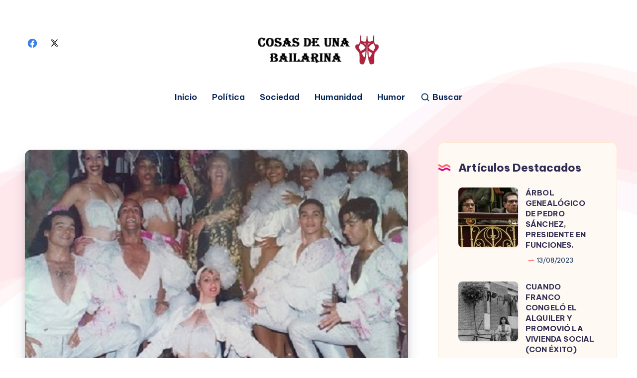

--- FILE ---
content_type: text/html; charset=UTF-8
request_url: https://www.cosasdeunabailarina.es/anecdota-personal-en-cubana/
body_size: 38109
content:
<!DOCTYPE html>
<html lang="es">
<head>
    <meta charset="UTF-8">
    <meta name="viewport" content="width=device-width, initial-scale=1, maximum-scale=5">
            <link rel="shortcut icon" href="https://www.cosasdeunabailarina.es/wp-content/themes/wavy/favicon.png" />
    
    <!--||  JM Twitter Cards by jmau111 v12  ||-->
<meta name="twitter:card" content="summary_large_image">
<meta name="twitter:creator" content="@FuensantaLM">
<meta name="twitter:site" content="@https://twitter.com/FuensantaLM">
<meta property="og:title" content="Anécdota personal en cubana.">
<meta property="og:description" content="Uno de mis muchos viajes a Cuba, ( viví durante 3 años, trabando como Jefa de Animación de dos hoteles) después de unas vacaciones en España, todos mis amigos, me regalaron, latas, embutidos, med">
<meta property="og:image" content="https://www.cosasdeunabailarina.es/wp-content/uploads//2023/02/santybaile.jpg">
<!--||  /JM Twitter Cards by jmau111 v12  ||-->
<title>Anécdota personal en cubana. &#8211; Cosas de una Bailarina &#8211; Noticias de última hora sobre la actualidad en España</title>
<meta name='robots' content='max-image-preview:large' />
	<style>img:is([sizes="auto" i], [sizes^="auto," i]) { contain-intrinsic-size: 3000px 1500px }</style>
	        <style id="epcl-theme-critical-css">:root{--epcl-font-family:"Be Vietnam Pro",sans-serif;--epcl-title-font-family:"Be Vietnam Pro",sans-serif;--epcl-sidebar-title-font-family:"Be Vietnam Pro",sans-serif;--epcl-sidebar-title-font-weight:800;--epcl-main-color:#F43676;--epcl-third-color:#AEF3FF;--epcl-decoration-color:#F7DFD4;--epcl-titles-color:#302D55;--epcl-black:#002050;--epcl-background-color:#fff;--epcl-sections-color:#FFF9F3;--epcl-content-background-color:#FFFACD;--epcl-boxes-background-color:#FFF9F3;--epcl-boxes-border-color:#FFE7D2;--epcl-boxes-border-radius:15px;--epcl-code-color:#F9FBFF;--epcl-border-color:#E6EDF6;--epcl-gradient-start-color:#FC6668;--epcl-gradient-end-color:#E10489;--epcl-gradient-color:linear-gradient(103deg,var(--epcl-gradient-start-color) 0%,var(--epcl-gradient-end-color) 100%);--epcl-boxes-shadow:2px 2px 3px 0px rgba(93,112,234,0.1);--epcl-small-shadow:0px 3px 5px 0px rgba(0,0,0,0.15);--epcl-medium-shadow:0px 8px 16px -8px rgba(0,0,0,0.30),0px 13px 27px -5px rgba(50,50,93,0.25);--epcl-transition-bezier:cubic-bezier(.5,2.5,.7,.7)}.clear{clear:both;display:block;overflow:hidden;visibility:hidden;width:0;height:0}.clearfix:after,.clearfix:before,.grid-container:after,.grid-container:before{content:".";display:block;overflow:hidden;visibility:hidden;font-size:0;line-height:0;width:0;height:0}.clearfix:after,.grid-container:after{clear:both}.grid-container{margin-left:auto;margin-right:auto;max-width:1280px;padding-left:20px;padding-right:20px}.grid-10,.grid-100,.grid-15,.grid-20,.grid-25,.grid-30,.grid-33,.grid-35,.grid-40,.grid-45,.grid-5,.grid-50,.grid-55,.grid-60,.grid-65,.grid-66,.grid-70,.grid-75,.grid-80,.grid-85,.grid-90,.grid-95,.mobile-grid-10,.mobile-grid-100,.mobile-grid-15,.mobile-grid-20,.mobile-grid-25,.mobile-grid-30,.mobile-grid-33,.mobile-grid-35,.mobile-grid-40,.mobile-grid-45,.mobile-grid-5,.mobile-grid-50,.mobile-grid-55,.mobile-grid-60,.mobile-grid-65,.mobile-grid-66,.mobile-grid-70,.mobile-grid-75,.mobile-grid-80,.mobile-grid-85,.mobile-grid-90,.mobile-grid-95,.tablet-grid-10,.tablet-grid-100,.tablet-grid-15,.tablet-grid-20,.tablet-grid-25,.tablet-grid-30,.tablet-grid-33,.tablet-grid-35,.tablet-grid-40,.tablet-grid-45,.tablet-grid-5,.tablet-grid-50,.tablet-grid-55,.tablet-grid-60,.tablet-grid-65,.tablet-grid-66,.tablet-grid-70,.tablet-grid-75,.tablet-grid-80,.tablet-grid-85,.tablet-grid-90,.tablet-grid-95{-webkit-box-sizing:border-box;box-sizing:border-box;padding-left:20px;padding-right:20px}.grid-parent{padding-left:0;padding-right:0}@media screen and (max-width:767px){.hide-on-mobile{display:none!important}.mobile-grid-5{float:left;width:5%}.mobile-grid-10{float:left;width:10%}.mobile-grid-15{float:left;width:15%}.mobile-grid-20{float:left;width:20%}.mobile-grid-25{float:left;width:25%}.mobile-grid-30{float:left;width:30%}.mobile-grid-35{float:left;width:35%}.mobile-grid-40{float:left;width:40%}.mobile-grid-45{float:left;width:45%}.mobile-grid-50{float:left;width:50%}.mobile-grid-55{float:left;width:55%}.mobile-grid-60{float:left;width:60%}.mobile-grid-65{float:left;width:65%}.mobile-grid-70{float:left;width:70%}.mobile-grid-75{float:left;width:75%}.mobile-grid-80{float:left;width:80%}.mobile-grid-85{float:left;width:85%}.mobile-grid-90{float:left;width:90%}.mobile-grid-95{float:left;width:95%}.mobile-grid-33{float:left;width:33.3333333333%}.mobile-grid-66{float:left;width:66.6666666667%}.mobile-grid-100{clear:both;width:100%}}@media screen and (min-width:768px) and (max-width:1023px){.hide-on-tablet{display:none!important}.tablet-grid-5{float:left;width:5%}.tablet-grid-10{float:left;width:10%}.tablet-grid-15{float:left;width:15%}.tablet-grid-20{float:left;width:20%}.tablet-grid-25{float:left;width:25%}.tablet-grid-30{float:left;width:30%}.tablet-grid-35{float:left;width:35%}.tablet-grid-40{float:left;width:40%}.tablet-grid-45{float:left;width:45%}.tablet-grid-50{float:left;width:50%}.tablet-grid-55{float:left;width:55%}.tablet-grid-60{float:left;width:60%}.tablet-grid-65{float:left;width:65%}.tablet-grid-70{float:left;width:70%}.tablet-grid-75{float:left;width:75%}.tablet-grid-80{float:left;width:80%}.tablet-grid-85{float:left;width:85%}.tablet-grid-90{float:left;width:90%}.tablet-grid-95{float:left;width:95%}.tablet-grid-33{float:left;width:33.3333333333%}.tablet-grid-66{float:left;width:66.6666666667%}.tablet-grid-100{clear:both;width:100%}}@media screen and (min-width:1024px){.hide-on-desktop{display:none!important}.grid-5{float:left;width:5%}.grid-10{float:left;width:10%}.grid-15{float:left;width:15%}.grid-20{float:left;width:20%}.grid-25{float:left;width:25%}.grid-30{float:left;width:30%}.grid-35{float:left;width:35%}.grid-40{float:left;width:40%}.grid-45{float:left;width:45%}.grid-50{float:left;width:50%}.grid-55{float:left;width:55%}.grid-60{float:left;width:60%}.grid-65{float:left;width:65%}.grid-70{float:left;width:70%}.grid-75{float:left;width:75%}.grid-80{float:left;width:80%}.grid-85{float:left;width:85%}.grid-90{float:left;width:90%}.grid-95{float:left;width:95%}.grid-33{float:left;width:33.3333333333%}.grid-66{float:left;width:66.6666666667%}.grid-100{clear:both;width:100%}}a,abbr,acronym,address,applet,article,aside,audio,b,big,blockquote,body,button,canvas,caption,center,cite,code,dd,del,details,dfn,div,dl,dt,em,embed,fieldset,figcaption,figure,footer,form,h1,h2,h3,h4,h5,h6,header,hgroup,html,i,iframe,img,ins,kbd,label,legend,li,mark,menu,nav,object,ol,output,p,pre,q,ruby,s,samp,section,small,span,strike,strong,sub,summary,sup,table,tbody,td,tfoot,th,thead,time,tr,tt,u,ul,var,video{margin:0;padding:0;border:0;font-size:100%;font:inherit;vertical-align:baseline;-webkit-text-size-adjust:100%;-ms-text-size-adjust:100%;-webkit-font-smoothing:antialiased;text-rendering:optimizeLegibility}article,aside,details,figcaption,figure,footer,header,hgroup,main,menu,nav,section{display:block}body{line-height:1}ol,ul{list-style:none}blockquote,q{quotes:none}blockquote:after,blockquote:before,q:after,q:before{content:'';content:none}table{border-collapse:collapse;border-spacing:0}body,html{width:100%}a{text-decoration:none;outline:0}button,input,textarea{margin:0;padding:0;border:0;outline:0}a,button,input[type=button],input[type=submit],label{cursor:pointer}h1,h2,h3,h4,h5,h6{font-weight:700}b,strong{font-weight:700}em,i{font-style:italic}address{font-style:normal}small{font-size:75%}sub,sup{font-size:75%;line-height:0;position:relative;vertical-align:baseline}sup{top:-0.5em}sub{bottom:-0.25em}abbr,acronym{border-bottom:1px dotted;cursor:help}ins{text-decoration:none}::-moz-selection{background-color:var(--epcl-black);color:white;text-shadow:none}::selection{background-color:var(--epcl-black);color:white;text-shadow:none}h1{font-size:26px}h2{font-size:24px}h3{font-size:22px}h4{font-size:20px}h5{font-size:18px}h6{font-size:16px}#single #comments.hosted .comment .comment-author,.title,.wpcf7 label{font-family:var(--epcl-title-font-family);font-weight:700;font-size:28px;margin-bottom:40px;line-height:1.45;color:var(--epcl-titles-color)}#single #comments.hosted .comment .comment-author a,.title a,.wpcf7 label a{color:var(--epcl-titles-color)}#single #comments.hosted .comment .ularge.comment-author,.title.ularge,.wpcf7 label.ularge{font-size:40px;margin-bottom:70px;line-height:1.2;font-weight:800}#single #comments.hosted .comment .large.comment-author,.title.large,.wpcf7 label.large{font-size:34px;line-height:1.3}#single #comments.hosted .comment .medium.comment-author,#single #comments.hosted .comment nav.pagination a.comment-author,#single #comments.hosted nav.pagination .comment a.comment-author,#single #comments.hosted nav.pagination a.title,.title.medium,.wpcf7 label.medium{font-size:22px;line-height:1.4;margin-bottom:30px}#single #comments.hosted .comment .small.comment-author,.title.small,.wpcf7 label.small{font-size:18px;margin-bottom:10px;font-weight:600}#single #comments.hosted .comment .comment-author,.title.usmall,.wpcf7 label{font-size:15px;margin-bottom:5px;letter-spacing:0.15px;font-weight:700}#single #comments.hosted .comment .white.comment-author,.title.white,.wpcf7 label.white{color:#fff}#single #comments.hosted .comment .bordered.comment-author,.title.bordered,.wpcf7 label.bordered{position:relative;z-index:2;padding-left:50px;font-weight:800}#single #comments.hosted .comment .bordered.comment-author svg.decoration,.title.bordered svg.decoration,.wpcf7 label.bordered svg.decoration{width:32px;height:28px;position:absolute;left:0;top:50%;-webkit-transform:translateY(-50%);-ms-transform:translateY(-50%);transform:translateY(-50%)}#single #comments.hosted .comment .bordered.comment-author:before,.title.bordered:before,.wpcf7 label.bordered:before{content:'';width:32px;height:28px;background-size:contain;position:absolute;left:0;top:50%;-webkit-transform:translateY(-50%);-ms-transform:translateY(-50%);transform:translateY(-50%)}#single #comments.hosted .comment .bordered.medium-border.comment-author,.title.bordered.medium-border,.wpcf7 label.bordered.medium-border{padding-left:40px}#single #comments.hosted .comment .bordered.medium-border.comment-author:before,.title.bordered.medium-border:before,.wpcf7 label.bordered.medium-border:before{background-size:24px 14px;margin-top:-1px}#single #comments.hosted .comment .bordered.medium-border.comment-author svg.decoration,.title.bordered.medium-border svg.decoration,.wpcf7 label.bordered.medium-border svg.decoration{width:24px;height:14px}#single #comments.hosted .comment .bordered.absolute-border.comment-author,.title.bordered.absolute-border,.wpcf7 label.bordered.absolute-border{padding-left:0}#single #comments.hosted .comment .bordered.absolute-border.comment-author:before,.title.bordered.absolute-border:before,.wpcf7 label.bordered.absolute-border:before{left:-40px;background-size:24px 14px;margin-top:-1px}#single #comments.hosted .comment .bordered.absolute-border.comment-author svg.decoration,.title.bordered.absolute-border svg.decoration,.wpcf7 label.bordered.absolute-border svg.decoration{left:-40px;width:24px;height:14px;margin-top:-1px}#single #comments.hosted .comment .bordered.gray-border.comment-author span,.title.bordered.gray-border span,.wpcf7 label.bordered.gray-border span{background:var(--epcl-background-color);padding-right:20px}#single #comments.hosted .comment .bordered.gray-border.comment-author:after,.title.bordered.gray-border:after,.wpcf7 label.bordered.gray-border:after{content:'';height:1px;background:var(--epcl-border-color);position:absolute;left:0;top:50%;width:100%;z-index:-1}#single #comments.hosted .comment .absolute.comment-author,.title.absolute,.wpcf7 label.absolute{position:absolute;left:40px;top:-20px;z-index:2}#single #comments.hosted .comment .bold.comment-author,.title.bold,.wpcf7 label.bold{font-weight:bold!important}#single #comments.hosted .comment .carousel-title.comment-author,.title.carousel-title,.wpcf7 label.carousel-title{margin-left:20px;margin-top:60px}.title-d1{fill:var(--epcl-gradient-start-color)}.title-d2{fill:var(--epcl-gradient-end-color)}#single #comments.hosted .comment .bordered.comment-author svg.decoration,.title.bordered svg.decoration,.wpcf7 label.bordered svg.decoration{fill:var(--epcl-gradient-start-color);color:var(--epcl-gradient-end-color)}.my-mfp-zoom-in .mfp-content{-webkit-opacity:0;-moz-opacity:0;opacity:0;-webkit-transition:all 0.2s ease-in-out;transition:all 0.2s ease-in-out;-webkit-transform:scale(0.8);-ms-transform:scale(0.8);transform:scale(0.8)}.my-mfp-zoom-in.mfp-ready .mfp-content{-webkit-opacity:1;-moz-opacity:1;opacity:1;-webkit-transform:scale(1);-ms-transform:scale(1);transform:scale(1)}.my-mfp-zoom-in.mfp-removing .mfp-content{-webkit-transform:scale(0.8);-ms-transform:scale(0.8);transform:scale(0.8);-webkit-opacity:0;-moz-opacity:0;opacity:0}.my-mfp-zoom-in.mfp-bg{opacity:0;-webkit-transition:opacity 0.3s ease-out;transition:opacity 0.3s ease-out}.my-mfp-zoom-in.mfp-ready .mfp-close,.my-mfp-zoom-in.mfp-ready.mfp-bg{opacity:0.95}.my-mfp-zoom-in.mfp-removing .mfp-close,.my-mfp-zoom-in.mfp-removing.mfp-bg{-webkit-opacity:0;-moz-opacity:0;opacity:0}a.hover-effect{display:block;position:relative;overflow:hidden;background:#fff}a.hover-effect img,a.hover-effect span.cover{display:block;width:100%;height:auto;-webkit-backface-visibility:hidden;backface-visibility:hidden;-webkit-transition:all 600ms ease;transition:all 600ms ease}.underline-effect .link,.underline-effect a:not(.epcl-button){background-image:-webkit-gradient(linear,left top,right top,from(var(--epcl-third-color)),to(var(--epcl-third-color)));background-image:linear-gradient(to right,var(--epcl-third-color) 0%,var(--epcl-third-color) 100%);background-size:100% 0%;background-repeat:no-repeat;background-position:left 90%;-webkit-transition:all 400ms ease;transition:all 400ms ease}.underline-effect .link:after,.underline-effect .link:before,.underline-effect a:not(.epcl-button):after,.underline-effect a:not(.epcl-button):before{display:none}.underline-effect .link:hover,.underline-effect a:not(.epcl-button):hover{color:var(--epcl-black);background-size:100% 25%}.underline-effect.white a{background-image:-webkit-gradient(linear,left top,right top,from(#fff),to(#fff));background-image:linear-gradient(to right,#fff 0%,#fff 100%)}.underline-effect.white a:hover{color:#fff}.underline-effect.medium-effect a{background-position:left 72%}.border-effect a:not(.epcl-button){border-bottom:1px solid}.border-effect a:not(.epcl-button):hover{border-color:transparent}.translate-effect{display:inline-block}.translate-effect:hover{-webkit-transform:translateY(-3px);-ms-transform:translateY(-3px);transform:translateY(-3px)}.shadow-effect{border:1px solid var(--epcl-border-color);-webkit-transition:all 300ms var(--epcl-transition-bezier);transition:all 300ms var(--epcl-transition-bezier)}.shadow-effect:hover{-webkit-box-shadow:var(--epcl-small-shadow);box-shadow:var(--epcl-small-shadow);-webkit-transform:translate(-2px,-2px);-ms-transform:translate(-2px,-2px);transform:translate(-2px,-2px)}.shadow-effect.thumb{border-radius:8px}.main-effect{-webkit-transition:all 400ms var(--epcl-transition-bezier);transition:all 400ms var(--epcl-transition-bezier)}.main-effect .fullimage{-webkit-transition:all 400ms var(--epcl-transition-bezier);transition:all 400ms var(--epcl-transition-bezier)}.main-effect:hover{-webkit-box-shadow:var(--epcl-small-shadow);box-shadow:var(--epcl-small-shadow);-webkit-transform:translate(-2px,-2px);-ms-transform:translate(-2px,-2px);transform:translate(-2px,-2px)}.main-effect.medium-shadow:hover{-webkit-box-shadow:var(--epcl-medium-shadow);box-shadow:var(--epcl-medium-shadow);-webkit-transform:translate(-3px,-3px);-ms-transform:translate(-3px,-3px);transform:translate(-3px,-3px)}.border-left-effect a{display:inline-block;position:relative;z-index:2}.border-left-effect a:before{content:'';width:0px;height:1px;background:var(--epcl-black);position:absolute;left:25px;top:50%;-webkit-transform:translateY(-50%);-ms-transform:translateY(-50%);transform:translateY(-50%);z-index:2;-webkit-transition:all 300ms ease;transition:all 300ms ease}.border-left-effect a:hover{padding-left:40px!important}.border-left-effect a:hover:before{width:8px}#single #comments.hosted nav.pagination a,.wave-button{position:relative;overflow:hidden;vertical-align:middle}#single #comments.hosted nav.pagination a:after,.wave-button:after{content:'';position:absolute;left:-352px;top:100%;background:url("https://www.cosasdeunabailarina.es/wp-content/themes/wavy/assets/images/wave-button.svg") repeat-x;width:704px;height:50%;z-index:2;opacity:0.4;-webkit-transition:all 300ms ease;transition:all 300ms ease;-webkit-animation:wave_button 7s cubic-bezier(0.55,0.5,0.45,0.5) infinite;animation:wave_button 7s cubic-bezier(0.55,0.5,0.45,0.5) infinite;-webkit-animation-play-state:paused;animation-play-state:paused}#single #comments.hosted nav.pagination a:hover:after,.wave-button:hover:after{-webkit-animation-play-state:running;animation-play-state:running;top:60%}@-webkit-keyframes wave_button{0%{-webkit-transform:translateX(0px);transform:translateX(0px)}to{-webkit-transform:translate(352px);transform:translate(352px)}}@keyframes wave_button{0%{-webkit-transform:translateX(0px);transform:translateX(0px)}to{-webkit-transform:translate(352px);transform:translate(352px)}}#single #comments.hosted nav.pagination a:not(.epcl-shortcode),.button,.epcl-button:not(.epcl-shortcode){display:inline-block;color:#fff;font-size:16px;padding:7px 22px;position:relative;z-index:2;font-family:var(--epcl-font-family);font-weight:600;border-radius:8px;background-color:var(--epcl-main-color);letter-spacing:0;-webkit-transition:all 300ms ease;transition:all 300ms ease}#single #comments.hosted nav.pagination a:not(.epcl-shortcode) .epcl-waves,.button .epcl-waves,.epcl-button:not(.epcl-shortcode) .epcl-waves{opacity:0;position:absolute!important;bottom:0!important;top:auto!important;width:100%!important;height:50%!important;-webkit-transform:translateY(12px);-ms-transform:translateY(12px);transform:translateY(12px);-webkit-transition:all 300ms ease;transition:all 300ms ease}#single #comments.hosted nav.pagination a:not(.epcl-shortcode).active,#single #comments.hosted nav.pagination a:not(.epcl-shortcode):hover,.button.active,.button:hover,.epcl-button:not(.epcl-shortcode).active,.epcl-button:not(.epcl-shortcode):hover{color:#fff}#single #comments.hosted nav.pagination a:not(.epcl-shortcode).active .epcl-waves,#single #comments.hosted nav.pagination a:not(.epcl-shortcode):hover .epcl-waves,.button.active .epcl-waves,.button:hover .epcl-waves,.epcl-button:not(.epcl-shortcode).active .epcl-waves,.epcl-button:not(.epcl-shortcode):hover .epcl-waves{opacity:1;-webkit-transform:translateY(0);-ms-transform:translateY(0);transform:translateY(0)}#single #comments.hosted nav.pagination a:not(.epcl-shortcode).active:hover,.button.active:hover,.epcl-button:not(.epcl-shortcode).active:hover{-webkit-transform:none;-ms-transform:none;transform:none;-webkit-box-shadow:none;box-shadow:none}#single #comments.hosted nav.pagination a.button,#single #comments.hosted nav.pagination a:not(.epcl-shortcode),.button.gradient-button,.epcl-button:not(.epcl-shortcode).gradient-button{background:none}#single #comments.hosted nav.pagination a.button:before,#single #comments.hosted nav.pagination a:not(.epcl-shortcode):before,.button.gradient-button:before,.epcl-button:not(.epcl-shortcode).gradient-button:before{content:'';position:absolute;left:0;top:0;width:100%;height:100%;background:var(--epcl-gradient-color);z-index:-1;border-radius:8px;-webkit-transition:all 300ms ease;transition:all 300ms ease}#single #comments.hosted nav.pagination a:not(.epcl-shortcode).black,.button.black,.epcl-button:not(.epcl-shortcode).black{background:var(--epcl-black)}#single #comments.hosted nav.pagination a:not(.epcl-shortcode).black:hover,.button.black:hover,.epcl-button:not(.epcl-shortcode).black:hover{-webkit-box-shadow:2px 2px 0px 0px #fff;box-shadow:2px 2px 0px 0px #fff}#single #comments.hosted nav.pagination a:not(.epcl-shortcode).small,.button.small,.epcl-button:not(.epcl-shortcode).small{font-size:12px;padding:5px 15px;border-radius:4px}#single #comments.hosted nav.pagination a:not(.epcl-shortcode).small:before,.button.small:before,.epcl-button:not(.epcl-shortcode).small:before{border-radius:4px}#single #comments.hosted nav.pagination a:not(.epcl-shortcode).small.bordered:hover:after,.button.small.bordered:hover:after,.epcl-button:not(.epcl-shortcode).small.bordered:hover:after{left:-4px;top:-4px}#single #comments.hosted nav.pagination a.button,#single #comments.hosted nav.pagination a:not(.epcl-shortcode),.button.medium,.epcl-button:not(.epcl-shortcode).medium{font-size:13px;padding:7px 15px}#single #comments.hosted nav.pagination a:not(.epcl-shortcode).large,.button.large,.epcl-button:not(.epcl-shortcode).large{font-size:20px;padding:8px 40px}#single #comments.hosted nav.pagination a:not(.epcl-shortcode).icon i,#single #comments.hosted nav.pagination a:not(.epcl-shortcode).icon svg,.button.icon i,.button.icon svg,.epcl-button:not(.epcl-shortcode).icon i,.epcl-button:not(.epcl-shortcode).icon svg{vertical-align:middle;position:relative;top:-2px;margin-right:3px}#single #comments.hosted nav.pagination a:not(.epcl-shortcode).icon svg,.button.icon svg,.epcl-button:not(.epcl-shortcode).icon svg{width:17px;height:17px}#single #comments.hosted nav.pagination a:not(.epcl-shortcode).icon svg.large,.button.icon svg.large,.epcl-button:not(.epcl-shortcode).icon svg.large{width:20px;height:20px}#single #comments.hosted nav.pagination a:not(.epcl-shortcode).icon.right-icon svg,.button.icon.right-icon svg,.epcl-button:not(.epcl-shortcode).icon.right-icon svg{margin-right:0;margin-left:3px}#single #comments.hosted nav.pagination a:not(.epcl-shortcode).rounded,.button.rounded,.epcl-button:not(.epcl-shortcode).rounded{border-radius:100px}#single #comments.hosted nav.pagination a:not(.epcl-shortcode).circle,.button.circle,.epcl-button:not(.epcl-shortcode).circle{padding:0;width:40px;height:40px;border-radius:50%;text-align:center;line-height:40px;font-size:16px;overflow:hidden}#single #comments.hosted nav.pagination a:not(.epcl-shortcode).circle i.fa,.button.circle i.fa,.epcl-button:not(.epcl-shortcode).circle i.fa{margin:0;vertical-align:middle}#single #comments.hosted nav.pagination a:not(.epcl-shortcode).circle:hover,.button.circle:hover,.epcl-button:not(.epcl-shortcode).circle:hover{-webkit-transform:translateY(-2px);-ms-transform:translateY(-2px);transform:translateY(-2px)}#single #comments.hosted nav.pagination a:not(.epcl-shortcode).dark,.button.dark,.epcl-button:not(.epcl-shortcode).dark{background-color:var(--epcl-black);color:#fff}#single #comments.hosted nav.pagination a:not(.epcl-shortcode).white,.button.white,.epcl-button:not(.epcl-shortcode).white{background:#fff;color:var(--epcl-black)}#single #comments.hosted nav.pagination a:not(.epcl-shortcode).white svg,.button.white svg,.epcl-button:not(.epcl-shortcode).white svg{fill:var(--epcl-black)}#single #comments.hosted nav.pagination a:not(.epcl-shortcode).light,.button.light,.epcl-button:not(.epcl-shortcode).light{background-color:var(--epcl-boxes-background-color);color:var(--epcl-black);border:1px solid var(--epcl-border-color)}#single #comments.hosted nav.pagination a:not(.epcl-shortcode).red-gradient,.button.red-gradient,.epcl-button:not(.epcl-shortcode).red-gradient{background:-webkit-gradient(linear,left top,right top,from(#EC008C),to(#FC6767));background:linear-gradient(90deg,#EC008C 0%,#FC6767 100%)}#single #comments.hosted nav.pagination a:not(.epcl-shortcode).purple-gradient,.button.purple-gradient,.epcl-button:not(.epcl-shortcode).purple-gradient{background:linear-gradient(135deg,#4776E6 0%,#8E54E9 100%)}#single #comments.hosted nav.pagination a:not(.epcl-shortcode) i.fa,.button i.fa,.epcl-button:not(.epcl-shortcode) i.fa{font-size:85%;margin-left:5px}#single #comments.hosted nav.pagination a:not(.epcl-shortcode).loading:after,.button.loading:after,.epcl-button:not(.epcl-shortcode).loading:after{padding:0;margin-left:7px;content:"";display:inline-block;vertical-align:middle;top:-2px;left:0;position:relative;height:12px;width:12px;border:2px solid #fff;border-radius:100%;border-right-color:transparent;border-top-color:transparent;-webkit-animation:spin .5s infinite linear;animation:spin .5s infinite linear}.wp-element-button{display:inline-block;color:#fff;font-size:16px;padding:7px 22px;position:relative;z-index:2;font-family:var(--epcl-font-family);font-weight:600;border-radius:8px;background-color:var(--epcl-main-color);letter-spacing:0;-webkit-transition:all 300ms ease;transition:all 300ms ease;overflow:hidden}.wp-element-button .epcl-waves{opacity:0;position:absolute!important;bottom:0!important;top:auto!important;width:100%!important;height:50%!important;-webkit-transform:translateY(12px);-ms-transform:translateY(12px);transform:translateY(12px);-webkit-transition:all 300ms ease;transition:all 300ms ease}.wp-element-button.active,.wp-element-button:hover{color:#fff}.wp-element-button.active .epcl-waves,.wp-element-button:hover .epcl-waves{opacity:1;-webkit-transform:translateY(0);-ms-transform:translateY(0);transform:translateY(0)}.wp-element-button.active:hover{-webkit-transform:none;-ms-transform:none;transform:none;-webkit-box-shadow:none;box-shadow:none}#single #comments.hosted nav.pagination a.wp-element-button,.wp-element-button.gradient-button{background:none}#single #comments.hosted nav.pagination a.wp-element-button:before,.wp-element-button.gradient-button:before{content:'';position:absolute;left:0;top:0;width:100%;height:100%;background:var(--epcl-gradient-color);z-index:-1;border-radius:8px;-webkit-transition:all 300ms ease;transition:all 300ms ease}.wp-element-button.black{background:var(--epcl-black)}.wp-element-button.black:hover{-webkit-box-shadow:2px 2px 0px 0px #fff;box-shadow:2px 2px 0px 0px #fff}.wp-element-button.small{font-size:12px;padding:5px 15px;border-radius:4px}.wp-element-button.small:before{border-radius:4px}.wp-element-button.small.bordered:hover:after{left:-4px;top:-4px}#single #comments.hosted nav.pagination a.wp-element-button,.wp-element-button.medium{font-size:13px;padding:7px 15px}.wp-element-button.large{font-size:20px;padding:8px 40px}.wp-element-button.icon i,.wp-element-button.icon svg{vertical-align:middle;position:relative;top:-2px;margin-right:3px}.wp-element-button.icon svg{width:17px;height:17px}.wp-element-button.icon svg.large{width:20px;height:20px}.wp-element-button.icon.right-icon svg{margin-right:0;margin-left:3px}.wp-element-button.rounded{border-radius:100px}.wp-element-button.circle{padding:0;width:40px;height:40px;border-radius:50%;text-align:center;line-height:40px;font-size:16px;overflow:hidden}.wp-element-button.circle i.fa{margin:0;vertical-align:middle}.wp-element-button.circle:hover{-webkit-transform:translateY(-2px);-ms-transform:translateY(-2px);transform:translateY(-2px)}.wp-element-button.dark{background-color:var(--epcl-black);color:#fff}.wp-element-button.white{background:#fff;color:var(--epcl-black)}.wp-element-button.white svg{fill:var(--epcl-black)}.wp-element-button.light{background-color:var(--epcl-boxes-background-color);color:var(--epcl-black);border:1px solid var(--epcl-border-color)}.wp-element-button.red-gradient{background:-webkit-gradient(linear,left top,right top,from(#EC008C),to(#FC6767));background:linear-gradient(90deg,#EC008C 0%,#FC6767 100%)}.wp-element-button.purple-gradient{background:linear-gradient(135deg,#4776E6 0%,#8E54E9 100%)}.wp-element-button i.fa{font-size:85%;margin-left:5px}.wp-element-button.loading:after{padding:0;margin-left:7px;content:"";display:inline-block;vertical-align:middle;top:-2px;left:0;position:relative;height:12px;width:12px;border:2px solid #fff;border-radius:100%;border-right-color:transparent;border-top-color:transparent;-webkit-animation:spin .5s infinite linear;animation:spin .5s infinite linear}.wp-element-button:before{content:'';display:block;position:absolute;left:0;top:0;width:100%;height:100%;z-index:1;background:var(--epcl-gradient-color);-webkit-transform:scaleX(-1);-ms-transform:scaleX(-1);transform:scaleX(-1);z-index:-1}.wp-element-button:after{content:'';position:absolute;left:-352px;top:100%;background:url("https://www.cosasdeunabailarina.es/wp-content/themes/wavy/assets/images/wave-button.svg") repeat-x;width:704px;height:50%;z-index:2;opacity:0.4;-webkit-transition:all 300ms ease;transition:all 300ms ease;-webkit-animation:wave_button 7s cubic-bezier(0.55,0.5,0.45,0.5) infinite;animation:wave_button 7s cubic-bezier(0.55,0.5,0.45,0.5) infinite;-webkit-animation-play-state:paused;animation-play-state:paused}.wp-element-button:hover:after{-webkit-animation-play-state:running;animation-play-state:running;top:60%}.inputbox,input[type=email],input[type=password],input[type=search],input[type=tel],input[type=text],input[type=url],select,textarea{display:block;background:#fff;border:1px solid transparent;color:var(--epcl-black);font-size:14px;font-family:var(--epcl-title-font-family);line-height:1.8;letter-spacing:0.25px;padding:15px 25px;height:45px;width:100%;margin-bottom:15px;-webkit-box-sizing:border-box;box-sizing:border-box;outline:0;border:1px solid var(--epcl-border-color);border-radius:8px;-webkit-transition:all 300ms ease;transition:all 300ms ease}.inputbox::-webkit-input-placeholder,input[type=email]::-webkit-input-placeholder,input[type=password]::-webkit-input-placeholder,input[type=search]::-webkit-input-placeholder,input[type=tel]::-webkit-input-placeholder,input[type=text]::-webkit-input-placeholder,input[type=url]::-webkit-input-placeholder,select::-webkit-input-placeholder,textarea::-webkit-input-placeholder{color:var(--epcl-titles-color);color:#667995}.inputbox:-moz-placeholder,input[type=email]:-moz-placeholder,input[type=password]:-moz-placeholder,input[type=search]:-moz-placeholder,input[type=tel]:-moz-placeholder,input[type=text]:-moz-placeholder,input[type=url]:-moz-placeholder,select:-moz-placeholder,textarea:-moz-placeholder{color:var(--epcl-titles-color);color:#667995}.inputbox::-moz-placeholder,input[type=email]::-moz-placeholder,input[type=password]::-moz-placeholder,input[type=search]::-moz-placeholder,input[type=tel]::-moz-placeholder,input[type=text]::-moz-placeholder,input[type=url]::-moz-placeholder,select::-moz-placeholder,textarea::-moz-placeholder{color:var(--epcl-titles-color);color:#667995}.inputbox:-ms-input-placeholder,input[type=email]:-ms-input-placeholder,input[type=password]:-ms-input-placeholder,input[type=search]:-ms-input-placeholder,input[type=tel]:-ms-input-placeholder,input[type=text]:-ms-input-placeholder,input[type=url]:-ms-input-placeholder,select:-ms-input-placeholder,textarea:-ms-input-placeholder{color:var(--epcl-titles-color);color:#667995}.inputbox:focus,input[type=email]:focus,input[type=password]:focus,input[type=search]:focus,input[type=tel]:focus,input[type=text]:focus,input[type=url]:focus,select:focus,textarea:focus{border-color:#d3e0ef}.inputbox.rounded{border-radius:100px}.inputbox.large{height:54px;padding:15px 35px;font-size:15px;letter-spacing:0.5px}textarea{width:100%;height:170px;resize:none;padding-top:25px;padding-bottom:25px}button[type=submit],input[type=submit]{display:inline-block;color:#fff;font-size:16px;padding:7px 22px;position:relative;z-index:2;font-family:var(--epcl-font-family);font-weight:600;border-radius:8px;background-color:var(--epcl-main-color);letter-spacing:0;-webkit-transition:all 300ms ease;transition:all 300ms ease;background:var(--epcl-gradient-color);font-family:var(--epcl-title-font-family);font-size:18px;padding:12px 35px;font-weight:600;position:relative;z-index:2;overflow:hidden;transition:all 300ms ease}button[type=submit] .epcl-waves,input[type=submit] .epcl-waves{opacity:0;position:absolute!important;bottom:0!important;top:auto!important;width:100%!important;height:50%!important;-webkit-transform:translateY(12px);-ms-transform:translateY(12px);transform:translateY(12px);-webkit-transition:all 300ms ease;transition:all 300ms ease}button[type=submit].active,button[type=submit]:hover,input[type=submit].active,input[type=submit]:hover{color:#fff}button[type=submit].active .epcl-waves,button[type=submit]:hover .epcl-waves,input[type=submit].active .epcl-waves,input[type=submit]:hover .epcl-waves{opacity:1;-webkit-transform:translateY(0);-ms-transform:translateY(0);transform:translateY(0)}button[type=submit].active:hover,input[type=submit].active:hover{-webkit-transform:none;-ms-transform:none;transform:none;-webkit-box-shadow:none;box-shadow:none}button[type=submit].gradient-button,input[type=submit].gradient-button{background:none}button[type=submit].gradient-button:before,input[type=submit].gradient-button:before{content:'';position:absolute;left:0;top:0;width:100%;height:100%;background:var(--epcl-gradient-color);z-index:-1;border-radius:8px;-webkit-transition:all 300ms ease;transition:all 300ms ease}button[type=submit].black,input[type=submit].black{background:var(--epcl-black)}button[type=submit].black:hover,input[type=submit].black:hover{-webkit-box-shadow:2px 2px 0px 0px #fff;box-shadow:2px 2px 0px 0px #fff}button[type=submit].small,input[type=submit].small{font-size:12px;padding:5px 15px;border-radius:4px}button[type=submit].small:before,input[type=submit].small:before{border-radius:4px}button[type=submit].small.bordered:hover:after,input[type=submit].small.bordered:hover:after{left:-4px;top:-4px}button[type=submit].medium,input[type=submit].medium{font-size:13px;padding:7px 15px}button[type=submit].large,input[type=submit].large{font-size:20px;padding:8px 40px}button[type=submit].icon i,button[type=submit].icon svg,input[type=submit].icon i,input[type=submit].icon svg{vertical-align:middle;position:relative;top:-2px;margin-right:3px}button[type=submit].icon svg,input[type=submit].icon svg{width:17px;height:17px}button[type=submit].icon svg.large,input[type=submit].icon svg.large{width:20px;height:20px}button[type=submit].icon.right-icon svg,input[type=submit].icon.right-icon svg{margin-right:0;margin-left:3px}button[type=submit].rounded,input[type=submit].rounded{border-radius:100px}button[type=submit].circle,input[type=submit].circle{padding:0;width:40px;height:40px;border-radius:50%;text-align:center;line-height:40px;font-size:16px;overflow:hidden}button[type=submit].circle i.fa,input[type=submit].circle i.fa{margin:0;vertical-align:middle}button[type=submit].circle:hover,input[type=submit].circle:hover{-webkit-transform:translateY(-2px);-ms-transform:translateY(-2px);transform:translateY(-2px)}button[type=submit].dark,input[type=submit].dark{background-color:var(--epcl-black);color:#fff}button[type=submit].white,input[type=submit].white{background:#fff;color:var(--epcl-black)}button[type=submit].white svg,input[type=submit].white svg{fill:var(--epcl-black)}button[type=submit].light,input[type=submit].light{background-color:var(--epcl-boxes-background-color);color:var(--epcl-black);border:1px solid var(--epcl-border-color)}button[type=submit].red-gradient,input[type=submit].red-gradient{background:-webkit-gradient(linear,left top,right top,from(#EC008C),to(#FC6767));background:linear-gradient(90deg,#EC008C 0%,#FC6767 100%)}button[type=submit].purple-gradient,input[type=submit].purple-gradient{background:linear-gradient(135deg,#4776E6 0%,#8E54E9 100%)}button[type=submit] i.fa,input[type=submit] i.fa{font-size:85%;margin-left:5px}button[type=submit].loading:after,input[type=submit].loading:after{padding:0;margin-left:7px;content:"";display:inline-block;vertical-align:middle;top:-2px;left:0;position:relative;height:12px;width:12px;border:2px solid #fff;border-radius:100%;border-right-color:transparent;border-top-color:transparent;-webkit-animation:spin .5s infinite linear;animation:spin .5s infinite linear}button[type=submit]:before,input[type=submit]:before{content:'';display:block;position:absolute;left:0;top:0;width:100%;height:100%;z-index:1;background:var(--epcl-gradient-color);-webkit-transform:scaleX(-1);-ms-transform:scaleX(-1);transform:scaleX(-1);z-index:-1}button[type=submit]:after,input[type=submit]:after{content:'';position:absolute;left:-352px;top:100%;background:url("https://www.cosasdeunabailarina.es/wp-content/themes/wavy/assets/images/wave-button.svg") repeat-x;width:704px;height:50%;z-index:2;opacity:0.4;-webkit-transition:all 300ms ease;transition:all 300ms ease;-webkit-animation:wave_button 7s cubic-bezier(0.55,0.5,0.45,0.5) infinite;animation:wave_button 7s cubic-bezier(0.55,0.5,0.45,0.5) infinite;-webkit-animation-play-state:paused;animation-play-state:paused}button[type=submit]:hover:after,input[type=submit]:hover:after{-webkit-animation-play-state:running;animation-play-state:running;top:60%}select{max-width:100%;height:auto;border:0;padding-right:25px;background:#fff url("[data-uri]") no-repeat 97% center!important;background-size:9px 6px!important;border:1px solid var(--epcl-border-color);font:16px var(--epcl-font-family);outline:0;cursor:pointer;-webkit-appearance:none;-moz-appearance:none;appearance:none}select option{color:#222;background:#fff}button{-webkit-transition:all 300ms ease;transition:all 300ms ease}form p{padding-bottom:15px;font-size:15px}form.search-form{position:relative;z-index:1;display:-webkit-box;display:-ms-flexbox;display:flex}form.search-form input.search-field{margin-bottom:0;border-radius:8px 0 0 8px}form.search-form .submit{color:#fff;-webkit-box-flex:0;-ms-flex:0 0 auto;flex:0 0 auto;-webkit-box-shadow:none!important;box-shadow:none!important;-webkit-backface-visibility:hidden;backface-visibility:hidden;border-radius:0 8px 8px 0}.wpcf7 p{padding:0!important;margin-bottom:20px}.wpcf7 span.wpcf7-form-control-wrap{display:block;margin-top:10px}.wpcf7 span.wpcf7-not-valid-tip{color:var(--epcl-main-color);font-size:0.9em}.wpcf7 .ajax-loader{margin-left:10px!important;vertical-align:baseline!important}.wpcf7 .wpcf7-spinner{background:var(--epcl-gradient-color);opacity:1}.wpcf7 .wpcf7-response-output{clear:both;border:0!important;background:var(--epcl-main-color);color:#fff;padding:10px 15px!important;font-size:16px;text-align:center;margin:0 0 20px!important;position:relative;border-radius:8px}.wpcf7 .wpcf7-response-output.wpcf7-mail-sent-ok{background:#13ab51}.wpcf7 form.sent .wpcf7-response-output{background:#13ab51}.widget{padding:35px 40px;position:relative;z-index:2;border-radius:13px;background:var(--epcl-boxes-background-color);border:1px solid var(--epcl-boxes-border-color)}.widget .widget-title,.widget .wp-block-heading{margin-bottom:25px;padding-left:0px;font-weight:800}.widget .widget-title:before,.widget .wp-block-heading:before{left:-40px;background-size:25px 14px;margin-top:-1px}.widget .widget-title svg.decoration,.widget .wp-block-heading svg.decoration{width:24px;height:14px;left:-40px}.widget .widget-title span,.widget .wp-block-heading span{background:none}.widget .widget-title .border,.widget .wp-block-heading .border{display:none}.widget:last-child:after{display:none}.widget select{font-size:15px;background:#fff url("[data-uri]") no-repeat 97% center!important;background-size:9px 6px!important}.widget_text{font-size:15px}.widget_text .textwidget{margin-top:-9px}.widget_text p{margin-bottom:20px}.widget_text a{font-weight:600}.widget_text p:last-of-type{margin-bottom:0}.widget_epcl_tag_cloud a,.widget_tag_cloud a{margin-bottom:12px;margin-right:10px}.widget_text{font-size:14px}.widget_text .textwidget{margin-top:-9px}.widget_text p{margin-bottom:20px}.widget_text a{font-weight:500}.widget_text p:last-of-type{margin-bottom:0}.widget_search label,.wp-block-search label{font-weight:800;padding-bottom:10px;font-size:24px;display:inline-block}.widget_search .search-field,.widget_search .wp-block-search__input,.wp-block-search .search-field,.wp-block-search .wp-block-search__input{padding-left:15px;font-size:13px!important;background:#fff;margin-bottom:0}.widget_search .wp-block-search__button,.wp-block-search .wp-block-search__button{-webkit-box-flex:0;-ms-flex:0 0 auto;flex:0 0 auto;padding:0px 25px}.widget_search form .submit,.wp-block-search form .submit{right:0px}.widget_archive label,.widget_categories label,.widget_meta label,.widget_nav_menu label,.widget_pages label,.widget_recent_comments label,.widget_recent_entries label,.widget_rss label{display:none}.widget_archive ul>li,.widget_categories ul>li,.widget_meta ul>li,.widget_nav_menu ul>li,.widget_pages ul>li,.widget_recent_comments ul>li,.widget_recent_entries ul>li,.widget_rss ul>li{display:block;margin-bottom:10px;padding-bottom:10px;border-bottom:1px solid var(--epcl-boxes-border-color)}.widget_archive ul>li a,.widget_categories ul>li a,.widget_meta ul>li a,.widget_nav_menu ul>li a,.widget_pages ul>li a,.widget_recent_comments ul>li a,.widget_recent_entries ul>li a,.widget_rss ul>li a{font-size:14px;display:inline-block}.widget_archive ul>li:last-of-type,.widget_categories ul>li:last-of-type,.widget_meta ul>li:last-of-type,.widget_nav_menu ul>li:last-of-type,.widget_pages ul>li:last-of-type,.widget_recent_comments ul>li:last-of-type,.widget_recent_entries ul>li:last-of-type,.widget_rss ul>li:last-of-type{margin-bottom:0!important;border-bottom:0;padding-bottom:0}.widget_archive ul>li ul.children,.widget_archive ul>li ul.sub-menu,.widget_categories ul>li ul.children,.widget_categories ul>li ul.sub-menu,.widget_meta ul>li ul.children,.widget_meta ul>li ul.sub-menu,.widget_nav_menu ul>li ul.children,.widget_nav_menu ul>li ul.sub-menu,.widget_pages ul>li ul.children,.widget_pages ul>li ul.sub-menu,.widget_recent_comments ul>li ul.children,.widget_recent_comments ul>li ul.sub-menu,.widget_recent_entries ul>li ul.children,.widget_recent_entries ul>li ul.sub-menu,.widget_rss ul>li ul.children,.widget_rss ul>li ul.sub-menu{clear:both;padding:10px 0 0 0;margin-top:10px;border-top:1px solid var(--epcl-boxes-border-color)}.widget_archive ul>li ul.children li,.widget_archive ul>li ul.sub-menu li,.widget_categories ul>li ul.children li,.widget_categories ul>li ul.sub-menu li,.widget_meta ul>li ul.children li,.widget_meta ul>li ul.sub-menu li,.widget_nav_menu ul>li ul.children li,.widget_nav_menu ul>li ul.sub-menu li,.widget_pages ul>li ul.children li,.widget_pages ul>li ul.sub-menu li,.widget_recent_comments ul>li ul.children li,.widget_recent_comments ul>li ul.sub-menu li,.widget_recent_entries ul>li ul.children li,.widget_recent_entries ul>li ul.sub-menu li,.widget_rss ul>li ul.children li,.widget_rss ul>li ul.sub-menu li{padding-left:20px}.widget_archive select,.widget_categories select,.widget_meta select,.widget_nav_menu select,.widget_pages select,.widget_recent_comments select,.widget_recent_entries select,.widget_rss select{border-color:var(--epcl-boxes-border-color)}.widget_archive>ul>li,.widget_categories>ul>li,.widget_recent_comments>ul>li,.widget_recent_entries>ul>li,.widget_rss>ul>li{position:relative;z-index:1;font-size:16px}.widget_archive>ul>li .comment-author-link,.widget_categories>ul>li .comment-author-link,.widget_recent_comments>ul>li .comment-author-link,.widget_recent_entries>ul>li .comment-author-link,.widget_rss>ul>li .comment-author-link{font-weight:700}.widget_recent_comments ul>li a{display:inline}.widget_recent_entries>ul>li:before{background-image:url("[data-uri]")}.widget_archive>ul>li:before{background-image:url("[data-uri]")}.widget_recent_comments>ul>li{padding-left:27px}.widget_recent_comments>ul>li:before{content:'';position:absolute;left:0;top:7px;width:16px;height:16px;background-size:16px;background-image:url("data:image/svg+xml,%3Csvg xmlns='http://www.w3.org/2000/svg' viewBox='0 0 24 24' width='24' height='24'%3E%3Cpath fill='none' d='M0 0h24v24H0z'/%3E%3Cpath d='M7.291 20.824L2 22l1.176-5.291A9.956 9.956 0 0 1 2 12C2 6.477 6.477 2 12 2s10 4.477 10 10-4.477 10-10 10a9.956 9.956 0 0 1-4.709-1.176zm.29-2.113l.653.35A7.955 7.955 0 0 0 12 20a8 8 0 1 0-8-8c0 1.334.325 2.618.94 3.766l.349.653-.655 2.947 2.947-.655z' fill='rgba(255,72,106,1)'/%3E%3C/svg%3E")}.widget_rss>ul>li:before{background-image:url("[data-uri]")}.widget_categories>ul>li{padding-left:0}.widget_categories>ul>li:before{display:none}.widget_categories>ul>li:before{content:'\f02b'}.widget_archive,.widget_categories,.wp-block-archives-list,.wp-block-categories,.wp-block-page-list{font-size:14px}.widget_archive li,.widget_categories li,.wp-block-archives-list li,.wp-block-categories li,.wp-block-page-list li{text-align:right;background:none;line-height:30px;margin-bottom:8px;padding-bottom:8px;border-bottom:1px solid var(--epcl-boxes-border-color)}.widget_archive li:last-of-type,.widget_categories li:last-of-type,.wp-block-archives-list li:last-of-type,.wp-block-categories li:last-of-type,.wp-block-page-list li:last-of-type{margin-bottom:0!important;border-bottom:0;padding-bottom:0;-o-border-image:none;border-image:none}.widget_archive li:after,.widget_categories li:after,.wp-block-archives-list li:after,.wp-block-categories li:after,.wp-block-page-list li:after{content:'';display:block;clear:both}.widget_archive li span,.widget_categories li span,.wp-block-archives-list li span,.wp-block-categories li span,.wp-block-page-list li span{display:inline-block;padding:0;color:#fff;background:var(--epcl-gradient-color);font-family:var(--epcl-title-font-family);width:25px;height:25px;text-align:center;line-height:25px;font-weight:700;font-size:12px;-webkit-box-sizing:border-box;box-sizing:border-box;top:-2px;position:relative;border-radius:50%}.widget_archive li,.widget_categories li,.wp-block-archives-list li,.wp-block-categories li,.wp-block-page-list li{clear:both}.widget_archive li a,.widget_categories li a,.wp-block-archives-list li a,.wp-block-categories li a,.wp-block-page-list li a{float:left}.widget_epcl_tag_cloud{display:block}.widget_epcl_tag_cloud a{font-size:13px!important;margin-bottom:12px;margin-right:12px}.widget_recent_entries .post-date{font-size:13px;display:block;color:var(--epcl-black)}.widget_media_audio a:before{display:none}.widget_calendar,.wp-block-calendar{font-size:14px}.widget_calendar table,.wp-block-calendar table{width:100%;border-collapse:separate}.widget_calendar table caption,.wp-block-calendar table caption{margin-bottom:10px;font-weight:600}.widget_calendar table thead,.wp-block-calendar table thead{background:var(--epcl-gradient-color);color:#fff}.widget_calendar table th,.wp-block-calendar table th{font-weight:600;border:0}.widget_calendar table td,.wp-block-calendar table td{border-top:1px solid var(--epcl-boxes-border-color);text-align:center}.widget_calendar table td a,.wp-block-calendar table td a{font-weight:700}.widget_calendar table td,.widget_calendar table th,.wp-block-calendar table td,.wp-block-calendar table th{padding:5px}.widget_calendar table #today,.wp-block-calendar table #today{font-weight:bold}.widget_calendar table #prev,.wp-block-calendar table #prev{text-align:left}.widget_calendar table #next,.wp-block-calendar table #next{text-align:right}.widget_calendar .wp-calendar-nav-next,.wp-block-calendar .wp-calendar-nav-next{float:right}.widget_calendar nav,.wp-block-calendar nav{margin-top:10px}.widget_calendar nav a,.wp-block-calendar nav a{font-weight:bold}.widget_media_image a{display:inline-block;padding:0}.widget_media_image a img{display:block;width:auto}.widget_media_image a:before{display:none}.widget_media_image img{border-radius:15px}.widget_media_gallery .gallery-item{margin-top:0!important}.widget_media_gallery a{display:inline-block;vertical-align:top;padding:0px 5px}.widget_media_gallery a img{border:1px solid var(--epcl-border-color)!important;border-radius:8px;-webkit-transition:all 300ms var(--epcl-transition-bezier);transition:all 300ms var(--epcl-transition-bezier)}.widget_media_gallery a:hover img{-webkit-box-shadow:var(--epcl-small-shadow);box-shadow:var(--epcl-small-shadow);-webkit-transform:translate(-2px,-2px);-ms-transform:translate(-2px,-2px);transform:translate(-2px,-2px)}.widget_rss .widget-title a{padding-bottom:0}.widget_rss .widget-title a img{display:none}.widget_rss .widget-title a:before{display:none}.widget_rss ul li{font-size:13px}.widget_rss .rss-date{display:block;margin-top:10px}.widget_rss .rsswidget{font-family:var(--epcl-title-font-family);font-weight:700;color:var(--epcl-black)}.widget_rss .rsswidget:hover{color:var(--epcl-main-color)}.widget_rss cite{font-weight:700}.widget_rss .rssSummary,.widget_rss cite{display:block;padding-top:15px}.widget_epcl_category_slider .slick-slider{margin:0}.widget_epcl_category_slider .slick-slider .item{padding:5px 0 0}.widget_epcl_category_slider .slick-slider .item a{-webkit-box-sizing:border-box;box-sizing:border-box;padding:0 5px}.widget_epcl_category_slider .slick-slider .item img{border-radius:13px;width:100%;height:200px;-o-object-fit:cover;object-fit:cover;-webkit-box-shadow:var(--epcl-small-shadow);box-shadow:var(--epcl-small-shadow)}.widget_epcl_category_slider .slick-slider .item .count,.widget_epcl_category_slider .slick-slider .item .name{display:block;text-align:left;max-width:185px}#single #comments.hosted .comment .widget_epcl_category_slider .slick-slider .item .comment-author,.widget_epcl_category_slider .slick-slider .item #single #comments.hosted .comment .comment-author,.widget_epcl_category_slider .slick-slider .item .title,.widget_epcl_category_slider .slick-slider .item .wpcf7 label,.wpcf7 .widget_epcl_category_slider .slick-slider .item label{margin-top:20px;margin-bottom:3px;font-size:17px;-webkit-transition:all 300ms ease;transition:all 300ms ease}.widget_epcl_category_slider .slick-slider .item .count{color:var(--epcl-black);font-size:13px}#single #comments.hosted .comment .widget_epcl_category_slider .slick-slider .item a:hover .comment-author,.widget_epcl_category_slider .slick-slider .item a:hover #single #comments.hosted .comment .comment-author,.widget_epcl_category_slider .slick-slider .item a:hover .title,.widget_epcl_category_slider .slick-slider .item a:hover .wpcf7 label,.wpcf7 .widget_epcl_category_slider .slick-slider .item a:hover label{color:var(--epcl-main-color)}.widget_epcl_category_slider .thumb{display:block;width:100%}.widget_epcl_about .avatar{margin-right:20px}.widget_epcl_about .avatar a{display:block;border-radius:50%;overflow:hidden;width:70px;height:70px;-webkit-box-shadow:0px 8px 16px -8px rgba(0,0,0,0.3),0px 13px 27px -5px rgba(50,50,93,0.25);box-shadow:0px 8px 16px -8px rgba(0,0,0,0.3),0px 13px 27px -5px rgba(50,50,93,0.25)}.widget_epcl_about .avatar img{display:block}.widget_epcl_about .info{font-size:14px;font-weight:400;line-height:1.8}.widget_epcl_about .info p{margin-top:10px}.widget_epcl_about .info .founder{margin-top:0px;opacity:0.7;font-size:13px}.widget_epcl_about .bio{margin-top:25px;font-size:16px}.widget_epcl_about .social{margin-top:15px}.widget_epcl_about .social a{display:inline-block;vertical-align:middle;font-size:13px;margin:0 10px 0 0}.widget_epcl_about .social a svg{margin-right:3px;margin-top:-3px;vertical-align:middle}.widget_epcl_about .social a.twitter svg{width:13px;height:13px;color:#222}.widget_epcl_about .social a.facebook svg{color:#3680EE}.widget_epcl_featured_category .info,.widget_epcl_posts_thumbs .info,.widget_epcl_related_articles .info{display:-webkit-box;display:-ms-flexbox;display:flex;-webkit-box-align:center;-ms-flex-align:center;align-items:center}.widget_epcl_featured_category .item,.widget_epcl_posts_thumbs .item,.widget_epcl_related_articles .item{margin-bottom:30px;position:relative;padding-left:135px;display:-webkit-box;display:-ms-flexbox;display:flex;-webkit-box-align:center;-ms-flex-align:center;align-items:center;min-height:120px}.widget_epcl_featured_category .item:last-of-type,.widget_epcl_posts_thumbs .item:last-of-type,.widget_epcl_related_articles .item:last-of-type{margin-bottom:0}.widget_epcl_featured_category .item.no-thumb,.widget_epcl_posts_thumbs .item.no-thumb,.widget_epcl_related_articles .item.no-thumb{padding:0!important}.widget_epcl_featured_category .item .thumb,.widget_epcl_posts_thumbs .item .thumb,.widget_epcl_related_articles .item .thumb{width:120px;height:120px;overflow:inherit;position:absolute;left:0;top:0px;padding:0;border-radius:8px;-webkit-box-shadow:var(--epcl-boxes-shadow);box-shadow:var(--epcl-boxes-shadow)}.widget_epcl_featured_category .item .thumb .fullimage,.widget_epcl_posts_thumbs .item .thumb .fullimage,.widget_epcl_related_articles .item .thumb .fullimage{display:block;border-radius:8px}.widget_epcl_featured_category .item time,.widget_epcl_posts_thumbs .item time,.widget_epcl_related_articles .item time{font-size:12px}.widget_epcl_flickr div.loading{text-align:center;padding:20px 0}.widget_epcl_flickr.loaded .loading{display:none}.widget_epcl_flickr ul{margin:0 -3px}.widget_epcl_flickr ul li{display:block;padding:0 2px 4px}.widget_epcl_flickr ul li .wrapper{overflow:hidden}.widget_epcl_flickr ul li a{display:block;overflow:hidden;width:100%;position:relative;z-index:1;background-position:center center;background-repeat:no-repeat;background-size:cover;padding-top:95%}.widget_epcl_flickr ul li a:hover:before{opacity:1;visibility:visible;-webkit-transform:scale(1);-ms-transform:scale(1);transform:scale(1)}.widget_epcl_flickr ul li a span.cover{height:100%;width:101%;position:absolute;left:0;top:0}.widget_epcl_ads_125 .epcl-banner-wrapper{margin:0 -10px}.widget_epcl_ads_125 .epcl-banner{display:block;float:left;width:50%;-webkit-box-sizing:border-box;box-sizing:border-box;padding:0 10px 20px}.widget_epcl_ads_125 .epcl-banner a>img{display:block;max-width:100%;height:auto}.epcl-banner-wrapper a:before{display:none}.widget_ep_ads_fluid .epcl-a{overflow:hidden}section.widget_epcl_tweets p{position:relative;padding-left:35px;margin-bottom:20px;font-size:14px;line-height:2}section.widget_epcl_tweets p a{font-weight:600;color:var(--epcl-black)}section.widget_epcl_tweets p small{font-size:11px;padding-top:5px;display:block}section.widget_epcl_tweets p i.fa-twitter,section.widget_epcl_tweets p svg{font-size:21px;position:absolute;left:0;top:5px;color:#222}section.widget_epcl_tweets p:last-of-type{margin-bottom:0}.widget_epcl_social ul{margin:0 -1%}.widget_epcl_social ul li{display:inline-block;width:30%;margin:15px 1% 0;vertical-align:top}.widget_epcl_social .icons a{display:-webkit-box;display:-ms-flexbox;display:flex;-webkit-box-orient:horizontal;-webkit-box-direction:normal;-ms-flex-flow:row wrap;flex-flow:row wrap;-webkit-box-align:center;-ms-flex-align:center;align-items:center;height:97px;border-radius:8px;padding:15px;color:var(--epcl-titles-color);font-family:var(--epcl-title-font-family);font-size:13px;text-align:center;-webkit-box-sizing:border-box;box-sizing:border-box;position:relative;z-index:2;border:1px solid var(--epcl-boxes-border-color)}.widget_epcl_social .icons a.twitter svg.small{width:18px}.widget_epcl_social .icons a:before{content:'';display:block;position:absolute;left:0;top:0;width:100%;height:100%;z-index:1;background:var(--epcl-boxes-border-color);opacity:0.25;z-index:-2}.widget_epcl_social .icons a span.icon{display:block;text-align:center;height:32px;line-height:32px;font-size:25px;margin:0 auto}.widget_epcl_social .icons a span.icon.twitter svg{width:19px;height:19px;margin-top:2px}.widget_epcl_social .icons a span.icon img{width:25px;height:25px;vertical-align:middle}.widget_epcl_social .icons a .name{display:block;margin-top:3px;white-space:nowrap;width:100%;color:var(--epcl-titles-color)}.widget_epcl_social .icons a svg{width:25px;height:25px;fill:#fff;vertical-align:middle}.widget_epcl_social .icons a svg.small{width:22px}.widget_epcl_social .icons a p{display:none;padding-top:7px;letter-spacing:0.5px}.widget_epcl_social .icons a p span{display:block;font-size:12px;font-weight:400;margin-top:-1px;font-family:var(--epcl-font-family)}body{font:16px var(--epcl-font-family);line-height:1.8;font-weight:400;color:var(--epcl-black);-webkit-overflow-scrolling:touch;margin:0 auto;word-break:break-word;letter-spacing:0px;background-color:var(--epcl-background-color)}body.cover:before{background-size:cover!important}body:before{content:'';position:fixed;left:0;top:0;z-index:-1;width:100%;height:100%;height:100vh;z-index:-1}.absolute-icon{position:relative;margin-left:25px}.absolute-icon .icon{position:absolute;left:-25px;top:50%;z-index:2;-webkit-transform:translateY(-50%);-ms-transform:translateY(-50%);transform:translateY(-50%)}svg.icon{fill:#fff;width:17px;height:17px;vertical-align:middle}svg.icon.large{width:21px;height:21px;margin-top:-2px}svg.icon.ularge{width:36px;height:36px;margin-top:-2px}svg.icon.dark{fill:var(--epcl-black);color:var(--epcl-black)}svg.icon.main-color{fill:var(--epcl-main-color)}svg.icon.gradient-start-color{fill:var(--epcl-gradient-start-color)}svg.icon.gradient-end-color{fill:var(--epcl-gradient-end-color)}time svg.icon{-webkit-filter:none;filter:none}svg.main-color{fill:var(--epcl-main-color)}svg.secondary-color{fill:#5D70EA}.dot{display:inline-block;width:16px;height:5px;background:var(--epcl-gradient-start-color);vertical-align:middle;border-radius:100%;margin:-2px 5px 0;-webkit-mask:url('data:image/svg+xml,<svg viewBox="0 0 16 5" fill="none" xmlns="http://www.w3.org/2000/svg"><path d="M16 4.5C14.5867 4.5 13.8698 3.9625 13.1767 3.4425C12.5305 2.9575 11.9197 2.5 10.6667 2.5C9.41359 2.5 8.80288 2.95813 8.15634 3.4425C7.46327 3.9625 6.74667 4.5 5.33307 4.5C3.91948 4.5 3.20314 3.9625 2.51007 3.4425C1.86379 2.9575 1.25307 2.5 0 2.5V0C1.41333 0 2.12993 0.5375 2.82301 1.0575C3.46928 1.5425 4.08 2 5.33307 2C6.58614 2 7.19686 1.54188 7.84314 1.0575C8.53647 0.5375 9.25307 0 10.6667 0C12.0803 0 12.7969 0.5375 13.4899 1.0575C14.1362 1.5425 14.7469 2 16.0003 2V4.5H16Z" fill="currentColor"/></svg>');mask:url('data:image/svg+xml,<svg viewBox="0 0 16 5" fill="none" xmlns="http://www.w3.org/2000/svg"><path d="M16 4.5C14.5867 4.5 13.8698 3.9625 13.1767 3.4425C12.5305 2.9575 11.9197 2.5 10.6667 2.5C9.41359 2.5 8.80288 2.95813 8.15634 3.4425C7.46327 3.9625 6.74667 4.5 5.33307 4.5C3.91948 4.5 3.20314 3.9625 2.51007 3.4425C1.86379 2.9575 1.25307 2.5 0 2.5V0C1.41333 0 2.12993 0.5375 2.82301 1.0575C3.46928 1.5425 4.08 2 5.33307 2C6.58614 2 7.19686 1.54188 7.84314 1.0575C8.53647 0.5375 9.25307 0 10.6667 0C12.0803 0 12.7969 0.5375 13.4899 1.0575C14.1362 1.5425 14.7469 2 16.0003 2V4.5H16Z" fill="currentColor"/></svg>');background-size:10px 5px!important}.dot.small{width:13px;height:4px;-webkit-mask:url('data:image/svg+xml,<svg width="13" height="4" viewBox="0 0 13 4" fill="none" xmlns="http://www.w3.org/2000/svg"><path d="M12.4444 3.5C11.3452 3.5 10.7876 3.08194 10.2486 2.6775C9.74591 2.30028 9.27091 1.94444 8.2963 1.94444C7.32168 1.94444 6.84668 2.30076 6.34382 2.6775C5.80476 3.08194 5.24741 3.5 4.14794 3.5C3.04848 3.5 2.49133 3.08194 1.95227 2.6775C1.44962 2.30028 0.974611 1.94444 0 1.94444V0C1.09926 0 1.65662 0.418056 2.19567 0.8225C2.69833 1.19972 3.17333 1.55556 4.14794 1.55556C5.12256 1.55556 5.59756 1.19924 6.10022 0.8225C6.63948 0.418056 7.19683 0 8.2963 0C9.39576 0 9.95311 0.418056 10.4922 0.8225C10.9948 1.19972 11.4698 1.55556 12.4446 1.55556V3.5H12.4444Z" fill="%23FC6668"/></svg>');mask:url('data:image/svg+xml,<svg width="13" height="4" viewBox="0 0 13 4" fill="none" xmlns="http://www.w3.org/2000/svg"><path d="M12.4444 3.5C11.3452 3.5 10.7876 3.08194 10.2486 2.6775C9.74591 2.30028 9.27091 1.94444 8.2963 1.94444C7.32168 1.94444 6.84668 2.30076 6.34382 2.6775C5.80476 3.08194 5.24741 3.5 4.14794 3.5C3.04848 3.5 2.49133 3.08194 1.95227 2.6775C1.44962 2.30028 0.974611 1.94444 0 1.94444V0C1.09926 0 1.65662 0.418056 2.19567 0.8225C2.69833 1.19972 3.17333 1.55556 4.14794 1.55556C5.12256 1.55556 5.59756 1.19924 6.10022 0.8225C6.63948 0.418056 7.19683 0 8.2963 0C9.39576 0 9.95311 0.418056 10.4922 0.8225C10.9948 1.19972 11.4698 1.55556 12.4446 1.55556V3.5H12.4444Z" fill="%23FC6668"/></svg>')}.dot.circle{width:6px;height:6px;border-radius:100%;-webkit-mask:none;mask:none}[data-aos=fade]{opacity:0;-webkit-transition:all 800ms ease;transition:all 800ms ease}[data-aos=fade-up]{opacity:0;-webkit-transform:translateY(50px);-ms-transform:translateY(50px);transform:translateY(50px);-webkit-transition:all 600ms ease;transition:all 600ms ease}.aos-animate{-webkit-transform:translateY(0px);-ms-transform:translateY(0px);transform:translateY(0px);opacity:1}.lazy,[data-lazy=true]{opacity:0;-webkit-transition:all 300ms ease;transition:all 300ms ease}.lazy.loaded,[data-lazy=true].loaded{opacity:1}img{max-width:100%;height:auto}a{color:var(--epcl-black);-webkit-transition:all 300ms ease;transition:all 300ms ease}a:hover{color:var(--epcl-main-color)}a img{-webkit-backface-visibility:hidden;backface-visibility:hidden;-webkit-transition:all 300ms ease;transition:all 300ms ease}.link-button{font-weight:600}.link-button svg{width:16px;height:16px;fill:var(--epcl-black);margin-right:3px;vertical-align:middle;position:relative;top:-1px}i.fa,i.icon{font-style:normal!important}.np-bottom{padding-bottom:0!important}.no-margin{margin:0!important}.alignleft{float:left!important}.alignright{float:right!important}.aligncenter{display:block;margin:0 auto}.epcl-inline{display:inline}.textleft{text-align:left!important}.textright{text-align:right!important}.textcenter{text-align:center!important}.fw-normal{font-weight:400!important}.fw-medium{font-weight:500!important}.fw-semibold{font-weight:600!important}.fw-bold{font-weight:700!important}.uppercase{text-transform:uppercase}.overflow{overflow:hidden}.screen-reader-text{border:0;clip:rect(1px,1px,1px,1px);clip-path:inset(50%);height:1px;margin:-1px;overflow:hidden;padding:0;position:absolute!important;width:1px;word-wrap:normal!important;word-break:normal}.hidden{display:none}.cover{background-repeat:no-repeat!important;background-position:center center!important;background-size:cover!important}img.cover{-o-object-fit:cover;object-fit:cover}.parallax{background-attachment:fixed!important}hr{border:0;border-top:3px solid var(--epcl-border-color);height:1px;margin:0 0 20px}.grid-container{max-width:1280px}.grid-container.grid-usmall{max-width:600px}.grid-container.grid-small{max-width:780px}.grid-container.grid-medium{max-width:990px}.grid-container.grid-large{max-width:1400px}.grid-container.grid-ularge{max-width:1600px}#wrapper{position:relative;z-index:2}.epcl-row,.row{margin-left:-20px;margin-right:-20px}.epcl-row.large,.row.large{margin-left:-35px;margin-right:-35px}.epcl-flex{display:-webkit-box;display:-ms-flexbox;display:flex;width:100%;-webkit-box-align:center;-ms-flex-align:center;align-items:center}.section{padding-top:60px;padding-bottom:60px}.medium-section{padding-top:80px;padding-bottom:80px}.bg-white{background:#fff;padding:50px}.fullwidth{display:block;width:100%;height:auto}.thumb{position:relative;z-index:1}.full-link,.thumb .fullimage{position:absolute;left:0;top:0;width:100%;height:100%!important;z-index:1}.thumb .fullimage{-o-object-fit:cover;object-fit:cover}.full-link{z-index:10}.content{margin-top:80px}.bg-box{background-color:var(--epcl-boxes-background-color);border-radius:13px;border:1px solid var(--epcl-boxes-border-color);position:relative}.bg-box.section{padding:40px}.bg-box.bg-white{background:#fff;border:1px solid var(--epcl-border-color);-webkit-box-shadow:var(--epcl-boxes-shadow);box-shadow:var(--epcl-boxes-shadow)}.mfp-close{font-size:40px!important}.epcl-border{background-color:var(--epcl-border-color);height:1px;margin:60px auto 0}.epcl-border.small{width:75px;margin-top:30px}.epcl-banner{padding-bottom:0}.epcl-banner img.custom-image{display:block;margin:0 auto}.epcl-social-buttons a{display:inline-block;margin:0 5px;width:30px;height:30px;text-align:center;line-height:30px}.epcl-social-buttons a img,.epcl-social-buttons a svg{width:22px;height:22px;vertical-align:middle}.epcl-social-buttons a.twitter svg{width:17px;height:17px}.epcl-social-buttons a.button{width:40px;height:40px;text-align:center;line-height:40px}.epcl-social-bg-color a{margin:0 2px}.epcl-social-bg-color a img,.epcl-social-bg-color a svg{width:20px;height:20px;vertical-align:middle;margin-top:-2px}.epcl-social-bg-color a.dribbble{background-color:#dc86ae}.epcl-social-bg-color a.facebook{background-color:#4489ef}.epcl-social-bg-color a.twitter{background-color:#2a2a2a}.epcl-social-bg-color a.twitter svg{width:18px;height:18px}.epcl-social-bg-color a.instagram{background-color:#ff4d81}.epcl-social-bg-color a.linkedin{background-color:#0081c4}.epcl-social-bg-color a.pinterest{background-color:#ef4c5f}.epcl-social-bg-color a.tumblr{background-color:#658199}.epcl-social-bg-color a.youtube{background-color:#fb6464}.epcl-social-bg-color a.flickr{background-color:#f0479f}.epcl-social-bg-color a.twitch{background-color:#8e5ee8}.epcl-social-bg-color a.vk{background-color:#6fa1df}.epcl-social-bg-color a.telegram{background-color:#0092db}.epcl-social-bg-color a.rss{background-color:#ff9b0f}.epcl-social-bg-color a.tiktok{background-color:#75cdd4}.epcl-social-bg-color a.whatsapp{background-color:#21c08a}.epcl-social-bg-color a.discord{background-color:#6672f3}.epcl-social-bg-color a.email{background-color:var(--epcl-black)}.epcl-social-fill-color a.dribbble{color:#D97AA6}.epcl-social-fill-color a.facebook{color:#3680EE}.epcl-social-fill-color a.twitter{color:#222}.epcl-social-fill-color a.instagram{color:#FF3E76}.epcl-social-fill-color a.linkedin{color:#0077b5}.epcl-social-fill-color a.pinterest{color:#EE3E52}.epcl-social-fill-color a.tumblr{color:#5F7990}.epcl-social-fill-color a.youtube{color:#fb5555}.epcl-social-fill-color a.flickr{color:#EF3998}.epcl-social-fill-color a.twitch{color:#8551e6}.epcl-social-fill-color a.vk{color:#6299dc}.epcl-social-fill-color a.telegram{color:#0088cc}.epcl-social-fill-color a.rss{color:#ff9500}.epcl-social-fill-color a.tiktok{color:#69c9d0}.epcl-social-fill-color a.whatsapp{color:#1FB381}.epcl-social-fill-color a.discord{color:#5865f2}.epcl-social-fill-color a.email{color:var(--epcl-black)}.epcl-gradient{min-height:100vh;position:relative;z-index:2;padding:60px 0;-webkit-box-sizing:border-box;box-sizing:border-box}.epcl-waves{position:absolute;left:0;top:0;z-index:-1;width:100%;height:100%;max-height:100px}#footer .epcl-waves,.epcl-subscribe .epcl-waves{top:auto;bottom:0;height:30%}.epcl-parallax>use{-webkit-animation:move-forever 25s cubic-bezier(0.55,0.5,0.45,0.5) infinite;animation:move-forever 25s cubic-bezier(0.55,0.5,0.45,0.5) infinite}.epcl-parallax>use:first-child{-webkit-animation-delay:-2s;animation-delay:-2s;-webkit-animation-duration:7s;animation-duration:7s}.epcl-parallax>use:nth-child(2){-webkit-animation-delay:-3s;animation-delay:-3s;-webkit-animation-duration:10s;animation-duration:10s}.epcl-parallax>use:nth-child(3){-webkit-animation-delay:-4s;animation-delay:-4s;-webkit-animation-duration:13s;animation-duration:13s}.epcl-parallax>use:nth-child(4){-webkit-animation-delay:-5s;animation-delay:-5s;-webkit-animation-duration:20s;animation-duration:20s}@-webkit-keyframes move-forever{0%{-webkit-transform:translate3d(-90px,0,0);transform:translate3d(-90px,0,0)}to{-webkit-transform:translate3d(85px,0,0);transform:translate3d(85px,0,0)}}@keyframes move-forever{0%{-webkit-transform:translate3d(-90px,0,0);transform:translate3d(-90px,0,0)}to{-webkit-transform:translate3d(85px,0,0);transform:translate3d(85px,0,0)}}body.epcl-fullscreen{height:100vh}.flex-align-middle{margin:auto 0;-webkit-box-sizing:border-box;box-sizing:border-box}.epcl-fullheight{min-height:100%;overflow:hidden;-webkit-box-orient:vertical;-webkit-box-direction:normal;-ms-flex-flow:column wrap;flex-flow:column wrap;position:relative;z-index:2}.epcl-wave-color{fill:#FC6668}.epcl-wave-color2{fill:#D6027E}.epcl-waves-wrapper{position:absolute;left:0;top:0;width:100%;height:100%;z-index:-1;overflow:hidden}.epcl-waves-page{position:absolute;left:0;top:0;z-index:-5;width:4000px;height:100vh;left:-200px;-webkit-transform:rotate3d(1,1,1,-20deg);transform:rotate3d(1,1,1,-20deg)}.epcl-waves-page .wave{position:absolute;left:0;top:0;width:100%;height:100%;-webkit-animation:slide 15s linear infinite;animation:slide 15s linear infinite;will-change:transform;z-index:3}.epcl-waves-page .wave-2{left:-160px;-webkit-animation:swell 15s linear infinite;animation:swell 15s linear infinite;z-index:-1}.epcl-waves-page .wave-3{left:-60px}@-webkit-keyframes slide{0%{-webkit-transform:translateX(0px);transform:translateX(0px)}to{-webkit-transform:translateX(-1000px);transform:translateX(-1000px)}}@keyframes slide{0%{-webkit-transform:translateX(0px);transform:translateX(0px)}to{-webkit-transform:translateX(-1000px);transform:translateX(-1000px)}}@-webkit-keyframes swell{0%{-webkit-transform:translate(0px,0px);transform:translate(0px,0px)}50%{-webkit-transform:translate(-500px,50px);transform:translate(-500px,50px)}to{-webkit-transform:translate(-1000px,0px);transform:translate(-1000px,0px)}}@keyframes swell{0%{-webkit-transform:translate(0px,0px);transform:translate(0px,0px)}50%{-webkit-transform:translate(-500px,50px);transform:translate(-500px,50px)}to{-webkit-transform:translate(-1000px,0px);transform:translate(-1000px,0px)}}.epcl-demo-tool{position:fixed;z-index:10;top:30%;left:0;background:#fff;-webkit-box-shadow:0 3px 12px -1px rgba(7,10,25,0.2),0 22px 27px -20px rgba(7,10,25,0.2);box-shadow:0 3px 12px -1px rgba(7,10,25,0.2),0 22px 27px -20px rgba(7,10,25,0.2);border-top-right-radius:7px;border-bottom-right-radius:7px;padding:15px;font-size:13px;width:190px;-webkit-animation:fadeOut 800ms forwards;animation:fadeOut 800ms forwards;color:#000}.epcl-demo-tool label{display:inline-block;margin-top:10px}.epcl-demo-tool input{border:0;margin-right:5px;width:40px;background:#f83d76;background:transparent;vertical-align:middle}.epcl-demo-tool:hover{-webkit-animation:none;animation:none}.epcl-demo-tool .tool{position:absolute;left:100%;top:50%;background:#fff;z-index:-1;padding:12px;padding-left:14px;-webkit-box-shadow:10px 3px 12px -1px rgba(7,10,25,0.1);box-shadow:10px 3px 12px -1px rgba(7,10,25,0.1);border-left:0;-webkit-transform:translateY(-50%);-ms-transform:translateY(-50%);transform:translateY(-50%);border-top-right-radius:7px;border-bottom-right-radius:7px}.epcl-demo-tool .tool svg{-webkit-animation:spin 4s ease infinite;animation:spin 4s ease infinite}@-webkit-keyframes spin{to{-webkit-transform:rotate(360deg);transform:rotate(360deg)}}@keyframes spin{to{-webkit-transform:rotate(360deg);transform:rotate(360deg)}}#single #comments.hosted .comment .epcl-demo-tool .comment-author,.epcl-demo-tool #single #comments.hosted .comment .comment-author,.epcl-demo-tool .title,.epcl-demo-tool .wpcf7 label,.wpcf7 .epcl-demo-tool label{text-align:center}.epcl-demo-tool .link{display:block;margin-top:0px;padding:5px 0 0;margin-top:10px;font-family:var(--epcl-title-font-family);font-size:13px;color:#000;cursor:pointer}.epcl-demo-tool .link span{display:inline-block;width:38px;height:20px;background:#000;position:relative;z-index:2;border-radius:25px;vertical-align:middle;margin-right:10px;opacity:0.75;-webkit-transition:all 300ms ease;transition:all 300ms ease}.epcl-demo-tool .link span:before{content:'';position:absolute;top:6px;left:6px;width:8px;height:8px;background:#fff;border-radius:50%;-webkit-transition:all 300ms ease;transition:all 300ms ease}.epcl-demo-tool .link.active span{background:#f83d76;opacity:1}.epcl-demo-tool .link.active span:before{left:24px}@-webkit-keyframes fadeOut{0%{left:0}to{left:-222px}}@keyframes fadeOut{0%{left:0}to{left:-222px}}@-webkit-keyframes fadeIn{0%{left:-222px}to{left:0}}@keyframes fadeIn{0%{left:-222px}to{left:0}}.tooltip{position:relative;z-index:10}.tooltip:before{content:attr(data-title);position:absolute;bottom:100%;-webkit-transform:translateX(-50%);-ms-transform:translateX(-50%);transform:translateX(-50%);left:50%;margin-left:0;white-space:nowrap;padding:7px 15px;border-radius:8px;background:#fff;color:var(--epcl-black);text-align:center;-webkit-box-shadow:var(--epcl-small-shadow);box-shadow:var(--epcl-small-shadow);-webkit-box-shadow:2px 2px 10px 0px rgba(0,0,0,0.1);box-shadow:2px 2px 10px 0px rgba(0,0,0,0.1);font-size:12px;line-height:1.8;opacity:0;visibility:hidden;-webkit-transition:all 300ms ease;transition:all 300ms ease}.tooltip:after{content:"";position:absolute;left:50%;margin-bottom:-5px;-webkit-transform:translateX(-50%);-ms-transform:translateX(-50%);transform:translateX(-50%);bottom:110%;border-left:8px solid transparent;border-right:8px solid transparent;border-top:8px solid #fff;opacity:0;visibility:hidden;-webkit-transition:all 300ms ease;transition:all 300ms ease}.tooltip[data-tooltip-position=right]:before{bottom:50%;left:110%;-webkit-transform:translateY(50%);-ms-transform:translateY(50%);transform:translateY(50%);padding:3px 15px}.tooltip[data-tooltip-position=right]:after{margin-bottom:0;margin-left:-16px;bottom:50%;left:100%;-webkit-transform:translateY(50%);-ms-transform:translateY(50%);transform:translateY(50%);border-top:8px solid transparent;border-bottom:8px solid transparent;border-left:8px solid transparent;border-right:8px solid #fff}.tooltip[data-tooltip-position=right]:hover:after,.tooltip[data-tooltip-position=right]:hover:before{left:100%;bottom:50%}.tooltip:hover:after,.tooltip:hover:before{bottom:120%;opacity:1;visibility:visible}.epcl-breadcrumbs{font-size:14px;padding-bottom:15px}.epcl-breadcrumbs a{font-weight:600}div.text{font-size:17px;line-height:1.8;font-weight:400;position:relative;z-index:2}div.text b,div.text strong{font-weight:700}div.text iframe{max-width:100%}div.text hr{display:inline-block;width:100%}div.text div#map_canvas img,div.text div.ep-map img{max-width:none!important;height:inherit}div.text img{max-width:100%;height:auto;-webkit-box-sizing:border-box;box-sizing:border-box;border-radius:8px;-webkit-box-shadow:0px 8px 16px -8px rgba(0,0,0,0.3),0px 13px 27px -5px rgba(50,50,93,0.25);box-shadow:0px 8px 16px -8px rgba(0,0,0,0.3),0px 13px 27px -5px rgba(50,50,93,0.25)}div.text img.alignleft{margin:0 24px 24px 0}div.text img.alignright{margin:0 0 24px 24px}div.text img.aligncenter{margin-bottom:0}div.text p.has-background{padding-top:24px}div.text h1,div.text h2,div.text h3,div.text h4,div.text h5,div.text h6{font-weight:800;font-family:var(--epcl-title-font-family);color:var(--epcl-black)}div.text h1{font-size:32px;padding-top:19.84px;margin-bottom:12.16px;line-height:1.3}div.text h2{font-size:28px;padding-top:14.4px;margin-bottom:17.6px;line-height:1.4}div.text h3{font-size:24px;padding-top:20.8px;margin-bottom:14.4px;line-height:1.5}div.text h4{font-size:22px;padding-top:8px;margin-bottom:24px}div.text h5{font-size:16px;padding-top:8px;margin-bottom:24px}div.text h6{font-size:14px;padding-top:8px;margin-bottom:24px}div.text a:not([class]){color:var(--epcl-main-color);text-decoration:none;font-weight:700}div.text a:not([class]):hover{border-color:transparent;color:var(--epcl-black)}div.text .ep-shortcode a:hover,div.text a.ep-shortcode:hover{text-decoration:none}div.text figure a{background-image:none!important}div.text figure a:hover{-webkit-transform:translateY(-2px);-ms-transform:translateY(-2px);transform:translateY(-2px)}div.text .attachment a:after,div.text .wp-caption a:after,div.text dt a:after{display:none!important}div.text ol,div.text ul{margin:0 0 0 30px}div.text ol{margin-left:45px}div.text ul,div.text ul li{list-style-type:disc;list-style-position:inside;position:relative}div.text ol,div.text ol li{list-style-type:decimal;list-style-position:outside}div.text ol ol{list-style:upper-alpha}div.text ol ol ol{list-style:lower-roman}div.text ol ol ol ol{list-style:lower-alpha}div.text ol ol,div.text ol ul,div.text ul ol,div.text ul ul{margin-bottom:0;padding-bottom:0;padding-top:10px}div.text ul:not([class]) li{position:relative;z-index:1;padding-left:20px;list-style-type:none}div.text ul:not([class]) li:before{content:'';position:absolute;left:0;top:12px;width:5px;height:5px;background:var(--epcl-main-color);border-radius:50%}div.text dl{margin:0 1.5em}div.text dt{font-weight:600}div.text dd{margin-bottom:15px;margin-left:40px}div.text abbr,div.text acronym{border-bottom:1px dotted;cursor:help}div.text ins{text-decoration:none}div.text blockquote,div.text dd,div.text pre:not([class*=CodeMirror-]){margin-bottom:20px}div.text blockquote{padding:40px;padding-left:60px;margin:0 0 25px 0;border-left:0;font-style:italic!important;position:relative;z-index:1;font-size:110%;background:#fff no-repeat 97% 90% url("data:image/svg+xml,%3Csvg xmlns='http://www.w3.org/2000/svg' viewBox='0 0 24 24' width='40' height='40'%3E%3Cpath fill='none' d='M0 0h24v24H0z'/%3E%3Cpath d='M19.417 6.679C20.447 7.773 21 9 21 10.989c0 3.5-2.457 6.637-6.03 8.188l-.893-1.378c3.335-1.804 3.987-4.145 4.247-5.621-.537.278-1.24.375-1.929.311-1.804-.167-3.226-1.648-3.226-3.489a3.5 3.5 0 0 1 3.5-3.5c1.073 0 2.099.49 2.748 1.179zm-10 0C10.447 7.773 11 9 11 10.989c0 3.5-2.457 6.637-6.03 8.188l-.893-1.378c3.335-1.804 3.987-4.145 4.247-5.621-.537.278-1.24.375-1.929.311C4.591 12.322 3.17 10.841 3.17 9a3.5 3.5 0 0 1 3.5-3.5c1.073 0 2.099.49 2.748 1.179z' fill='rgba(218,222,237,1)'/%3E%3C/svg%3E");border:3px solid var(--epcl-border-color);border-radius:8px;line-height:1.85;font-weight:400;background-size:50px}div.text blockquote em{font-style:italic}div.text blockquote cite,div.text blockquote__citation{display:block;margin-top:15px;color:var(--epcl-black);font-style:normal;font-size:15px;font-family:var(--epcl-title-font-family);font-weight:bold;text-transform:none}div.text blockquote ul{padding-bottom:0}div.text blockquote p{padding-top:0}div.text blockquote p:last-of-type{margin-bottom:0}div.text blockquote.is-large cite,div.text blockquote.is-style-large cite{text-align:left}div.text pre:not([class*=CodeMirror-]){overflow:auto;max-width:100%;max-height:400px;font-size:15px}div.text code:not([class*=language-]):not([class*=CodeMirror-]),div.text pre:not([class*=language-]):not([class*=CodeMirror-]){font-family:'Consolas',Monaco,monospace;border:1px solid var(--epcl-border-color);background-color:var(--epcl-code-color);border-radius:8px}div.text code:not([class*=language-]):not([class*=CodeMirror-]){padding:5px 10px;margin:0 1px;font-size:14px;display:inline-block;background-color:var(--epcl-code-color);border-radius:8px}div.text pre:not([class*=language-]):not([class*=CodeMirror-]){padding:15px 25px;line-height:1.8;overflow:auto}div.text pre:not([class*=language-]):not([class*=CodeMirror-]) code:not([class*=language-]):not([class*=CodeMirror-]){border:0}div.text pre:not([class*=language-]):not([class*=CodeMirror-]) ol{margin:0 0 0 35px;padding:0;list-style:decimal;list-style-position:outside}div.text pre:not([class*=language-]):not([class*=CodeMirror-]) ol li{padding-bottom:0;list-style-position:outside}div.text table{text-align:center;border:3px solid var(--epcl-border-color);width:100%;max-width:100%;border-collapse:collapse}div.text table,div.text table td,div.text table th{border:3px solid var(--epcl-border-color);padding:7px 15px;text-align:center}div.text table th{font-weight:700;color:var(--epcl-black);font-family:var(--epcl-title-font-family)}div.text .gallery dl{margin:0}div.text address{font-style:italic;margin-bottom:25px}div.text .gallery-caption{color:var(--epcl-black)}div.text .bypostauthor{color:var(--epcl-black)}div.text .aligncenter,div.text div.aligncenter{display:block;margin-left:auto;margin-right:auto;margin-bottom:24px}div.text .aligncenter img,div.text div.aligncenter img{display:block;margin-left:auto;margin-right:auto}div.text .alignright{float:right;margin:0px 0 24px 24px}div.text .alignleft{float:left;margin:0px 24px 24px 0}div.text .wp-caption{max-width:96%;padding:8px 3px 10px!important;text-align:center;margin-bottom:25px}div.text .wp-caption img{border:0 none;height:auto;margin:0;max-width:98.5%;padding:0;width:auto;vertical-align:middle}div.text .wp-caption p.wp-caption-text{font-size:12px;line-height:17px;margin:0;padding:8px 4px 0}div.text .screen-reader-text{border:0;clip:rect(1px,1px,1px,1px);clip-path:inset(50%);height:1px;margin:-1px;overflow:hidden;padding:0;position:absolute!important;width:1px;word-wrap:normal!important}div.text .screen-reader-text:focus{background-color:#eee;clip:auto!important;clip-path:none;color:#444;display:block;font-size:1em;height:auto;left:5px;line-height:normal;padding:15px 23px 14px;text-decoration:none;top:5px;width:auto;z-index:100000}div.text .epcl-gallery ul{margin:0 -10px}div.text .epcl-gallery ul li{list-style:none;padding-bottom:20px;padding:0 5px 10px}div.text .epcl-gallery ul a{background-image:none;-webkit-box-shadow:none;box-shadow:none}div.text .epcl-gallery ul a:after{display:none}div.text figure,div.text iframe,div.text p{padding-top:8px;margin-bottom:24px}div.text p>iframe{margin-bottom:0;display:block;border-radius:8px;padding-top:0}div.text blockquote,div.text hr,div.text pre,div.text table{margin-top:8px;margin-bottom:24px}div.text li{padding-bottom:8px}div.text ol,div.text ul{margin-bottom:24px}div.text ol li:last-of-type,div.text ul li:last-of-type{padding-bottom:0}div.text>:first-child:not(blockquote){padding-top:0}div.text figcaption{display:block;margin-bottom:0;text-align:center;font-size:13px;opacity:0.85;margin-top:.5em;width:100%}div.text .wp-block{}div.text .wp-block{max-width:726px}div.text .wp-block[data-align=full]{max-width:none;margin-left:-60px;margin-right:-60px}div.text .wp-block[data-align=full] .alignfull{margin:0}div.text .wp-block[data-align=wide]{max-width:none;margin-left:-60px;margin-right:-60px}div.text .wp-block[data-align=wide] .alignwide{margin:0}div.text .wp-block-separator{display:block;max-width:100px;margin:0 auto 24px;padding-top:8px;border:0;border-bottom:3px solid var(--epcl-border-color);height:1px}div.text .wp-block-separator.is-style-wide{max-width:none}div.text .wp-block-separator.is-style-dots{border-bottom:3px dashed var(--epcl-border-color)!important}div.text .wp-block-button{padding-top:8px;margin-bottom:24px;text-align:center}div.text .wp-block-button.alignleft,div.text .wp-block-button.alignright{padding-top:17.6px}div.text .wp-block-button .wp-block-button__link{padding:7px 24px}div.text .wp-block-button .wp-block-button__link:hover{color:#fff;-webkit-transform:translateY(-2px);-ms-transform:translateY(-2px);transform:translateY(-2px)}div.text .wp-block-button.is-style-outline .wp-block-button__link{border:2px solid}div.text .wp-block-button.is-style-outline .wp-block-button__link:hover{color:inherit}div.text .wp-block-image img{border-radius:8px}div.text .wp-block-image a:hover img{-webkit-box-shadow:var(--epcl-small-shadow);box-shadow:var(--epcl-small-shadow)}div.text .wp-block-image figcaption{display:block;margin-bottom:0;font-size:13px;margin-top:1em;text-align:center;opacity:0.85}div.text .wp-block-gallery{margin-left:0;margin-bottom:24px}div.text .wp-block-gallery ul{margin-left:0;margin-bottom:-24px;padding-top:3px}div.text .wp-block-gallery ul:after{content:".";display:block;overflow:hidden;visibility:hidden;font-size:0;line-height:0;width:0;height:0}div.text .wp-block-gallery li{padding-bottom:0;-webkit-transition:all 300ms ease;transition:all 300ms ease}div.text .wp-block-gallery li figure{padding-top:0;margin:0;position:relative}div.text .wp-block-gallery li figcaption{-webkit-box-sizing:border-box;box-sizing:border-box}div.text .wp-block-gallery figure{background-image:none;padding-top:0}div.text .wp-block-gallery figure figcaption{border-radius:8px;pointer-events:none}div.text .wp-block-gallery figure img{border-radius:8px}div.text .wp-block-gallery figure a{border:0;border-radius:8px}div.text .wp-block-gallery figure a:hover{-webkit-transform:translateY(-2px);-ms-transform:translateY(-2px);transform:translateY(-2px)}div.text .wp-block-gallery figure:after{display:none}div.text .wp-block-cover{margin-bottom:24px;border:1px solid var(--epcl-border-color);border-radius:8px;overflow:hidden}div.text .wp-block-cover.alignleft{margin-right:24px}div.text .wp-block-cover.alignright{margin-left:24px}div.text .wp-block-cover.aligncenter{display:-webkit-box;display:-ms-flexbox;display:flex}div.text .wp-block-cover .wp-block-cover-text,div.text .wp-block-cover a,div.text .wp-block-cover a:not([class]),div.text .wp-block-cover p{color:#fff;line-height:1.25}div.text .wp-block-cover .wp-block-cover-text strong,div.text .wp-block-cover a strong,div.text .wp-block-cover a:not([class]) strong,div.text .wp-block-cover p strong{color:#fff}div.text .wp-block-media-text{margin-bottom:32px}div.text .wp-block-media-text figure{padding-top:0;padding-bottom:0}div.text .wp-block-file{border:1px solid var(--epcl-border-color);border-radius:8px;background:#fff;text-align:center;padding:25px}div.text .wp-block-file .wp-block-file__button,div.text .wp-block-file .wp-element-button{padding:0.5em 1em}div.text .wp-block-file .wp-block-file__button:hover,div.text .wp-block-file .wp-element-button:hover{color:#fff}div.text .wp-block-video video{border:1px solid var(--epcl-border-color);border-radius:8px}div.text .wp-block-archives,div.text .wp-block-categories,div.text .wp-block-latest-posts{margin-left:0;padding-left:0;min-width:260px;display:inline-block}div.text .wp-block-archives.aligncenter,div.text .wp-block-categories.aligncenter,div.text .wp-block-latest-posts.aligncenter{display:block;max-width:260px;margin-right:auto;margin-left:auto;text-align:center}div.text .wp-block-archives time,div.text .wp-block-categories time,div.text .wp-block-latest-posts time{padding-left:20px;color:#4D6385;position:relative}div.text .wp-block-archives li:not(.option),div.text .wp-block-categories li:not(.option),div.text .wp-block-latest-posts li:not(.option){display:block;margin-bottom:10px;padding-bottom:10px;border-bottom:1px solid var(--epcl-border-color);text-align:right;padding-left:0px;background:none;line-height:30px}div.text .wp-block-archives li:not(.option) div,div.text .wp-block-categories li:not(.option) div,div.text .wp-block-latest-posts li:not(.option) div{display:inline-block}div.text .wp-block-archives li:not(.option) span,div.text .wp-block-categories li:not(.option) span,div.text .wp-block-latest-posts li:not(.option) span{display:inline-block;padding:0;color:#fff;background:var(--epcl-gradient-color);width:25px;height:25px;text-align:center;line-height:25px;font-size:13px;-webkit-box-sizing:border-box;box-sizing:border-box;border-radius:50%;font-family:var(--epcl-title-font-family)}#footer div.text .wp-block-archives li:not(.option) span,#footer div.text .wp-block-categories li:not(.option) span,#footer div.text .wp-block-latest-posts li:not(.option) span{color:#fff}div.text .wp-block-archives li:not(.option) a,div.text .wp-block-categories li:not(.option) a,div.text .wp-block-latest-posts li:not(.option) a{float:left;color:var(--epcl-black);border:0;font-weight:400}div.text .wp-block-archives li:not(.option) a:after,div.text .wp-block-categories li:not(.option) a:after,div.text .wp-block-latest-posts li:not(.option) a:after{display:none}div.text .wp-block-archives li:not(.option) a:hover,div.text .wp-block-categories li:not(.option) a:hover,div.text .wp-block-latest-posts li:not(.option) a:hover{color:var(--epcl-main-color)}div.text .wp-block-archives li:not(.option):after,div.text .wp-block-archives li:not(.option):before,div.text .wp-block-categories li:not(.option):after,div.text .wp-block-categories li:not(.option):before,div.text .wp-block-latest-posts li:not(.option):after,div.text .wp-block-latest-posts li:not(.option):before{content:'';display:block;width:100%;clear:both}div.text .wp-block-archives li:not(.option):last-of-type,div.text .wp-block-categories li:not(.option):last-of-type,div.text .wp-block-latest-posts li:not(.option):last-of-type{margin-bottom:0!important;border-bottom:0;padding-bottom:0}div.text .wp-block-archives li:not(.option) ul.children,div.text .wp-block-archives li:not(.option) ul.sub-menu,div.text .wp-block-categories li:not(.option) ul.children,div.text .wp-block-categories li:not(.option) ul.sub-menu,div.text .wp-block-latest-posts li:not(.option) ul.children,div.text .wp-block-latest-posts li:not(.option) ul.sub-menu{clear:both;padding:10px 0 0 0;margin-top:10px;border-top:1px solid var(--epcl-border-color);margin-left:0}div.text .wp-block-archives li:not(.option) ul.children li,div.text .wp-block-archives li:not(.option) ul.sub-menu li,div.text .wp-block-categories li:not(.option) ul.children li,div.text .wp-block-categories li:not(.option) ul.sub-menu li,div.text .wp-block-latest-posts li:not(.option) ul.children li,div.text .wp-block-latest-posts li:not(.option) ul.sub-menu li{padding-left:20px}div.text .wp-block-latest-posts{display:block;min-width:inherit}div.text .wp-block-latest-posts time{display:inline-block}div.text .wp-block-latest-posts.is-grid{display:-webkit-box;display:-ms-flexbox;display:flex}div.text .wp-block-latest-posts.is-grid li:last-of-type{margin-bottom:10px!important;border-bottom:1px solid var(--epcl-border-color);padding-bottom:10px}div.text .wp-block-latest-posts.is-grid li:not(.option){text-align:inherit}div.text .wp-block-archives-dropdown ul{margin:0}div.text .wp-block-comments,div.text .wp-block-latest-comments{list-style:none;margin-left:0}div.text .wp-block-comments li,div.text .wp-block-latest-comments li{list-style:none;display:block;margin-top:20px;position:relative;border-bottom:1px solid var(--epcl-border-color);padding-bottom:10px!important}div.text .wp-block-comments li time,div.text .wp-block-latest-comments li time{color:var(--epcl-black)}div.text .wp-block-comments__comment-excerpt p,div.text .wp-block-latest-comments__comment-excerpt p{padding-bottom:10px;margin:0}div.text .wp-block-comments__comment-meta,div.text .wp-block-latest-comments__comment-meta{font-family:var(--epcl-title-font-family);font-size:16px}div.text .wp-block-comments__comment-meta a,div.text .wp-block-latest-comments__comment-meta a{font-weight:700}div.text .wp-block-quote{padding:40px;padding-right:60px;margin:0 0 25px 0;border-left:0;font-style:italic!important;position:relative;z-index:1;font-size:110%;border:1px solid var(--epcl-border-color);background:#fff;border-radius:8px;background:#fff no-repeat 97% 90% url("data:image/svg+xml,%3Csvg xmlns='http://www.w3.org/2000/svg' viewBox='0 0 24 24' width='40' height='40'%3E%3Cpath fill='none' d='M0 0h24v24H0z'/%3E%3Cpath d='M19.417 6.679C20.447 7.773 21 9 21 10.989c0 3.5-2.457 6.637-6.03 8.188l-.893-1.378c3.335-1.804 3.987-4.145 4.247-5.621-.537.278-1.24.375-1.929.311-1.804-.167-3.226-1.648-3.226-3.489a3.5 3.5 0 0 1 3.5-3.5c1.073 0 2.099.49 2.748 1.179zm-10 0C10.447 7.773 11 9 11 10.989c0 3.5-2.457 6.637-6.03 8.188l-.893-1.378c3.335-1.804 3.987-4.145 4.247-5.621-.537.278-1.24.375-1.929.311C4.591 12.322 3.17 10.841 3.17 9a3.5 3.5 0 0 1 3.5-3.5c1.073 0 2.099.49 2.748 1.179z' fill='rgba(218,222,237,1)'/%3E%3C/svg%3E");line-height:1.85;font-weight:400;background-size:50px}div.text .wp-block-quote em{font-style:italic}div.text .wp-block-quote cite,div.text .wp-block-quote__citation{display:block;margin-top:15px;color:var(--epcl-black);font-style:normal;font-size:15px;font-family:var(--epcl-title-font-family);font-weight:bold;text-transform:none}div.text .wp-block-quote ul{padding-bottom:0}div.text .wp-block-quote p{padding-top:0}div.text .wp-block-quote p:last-of-type{margin-bottom:0}div.text .wp-block-quote.is-large,div.text .wp-block-quote.is-style-large{padding:40px;padding-right:60px}div.text .wp-block-quote.is-large cite,div.text .wp-block-quote.is-style-large cite{text-align:left}div.text .wp-block-pullquote{padding:25px 70px;margin-top:8px;position:relative;z-index:1;border:1px solid var(--epcl-border-color);background:#fff;border-radius:8px;font-size:17px}div.text .wp-block-pullquote:after,div.text .wp-block-pullquote:before{content:'';width:40px;height:40px;position:absolute;left:20px;top:20px;z-index:2;background:no-repeat url("data:image/svg+xml,%3Csvg xmlns='http://www.w3.org/2000/svg' viewBox='0 0 24 24' width='40' height='40'%3E%3Cpath fill='none' d='M0 0h24v24H0z'/%3E%3Cpath d='M4.583 17.321C3.553 16.227 3 15 3 13.011c0-3.5 2.457-6.637 6.03-8.188l.893 1.378c-3.335 1.804-3.987 4.145-4.247 5.621.537-.278 1.24-.375 1.929-.311 1.804.167 3.226 1.648 3.226 3.489a3.5 3.5 0 0 1-3.5 3.5c-1.073 0-2.099-.49-2.748-1.179zm10 0C13.553 16.227 13 15 13 13.011c0-3.5 2.457-6.637 6.03-8.188l.893 1.378c-3.335 1.804-3.987 4.145-4.247 5.621.537-.278 1.24-.375 1.929-.311 1.804.167 3.226 1.648 3.226 3.489a3.5 3.5 0 0 1-3.5 3.5c-1.073 0-2.099-.49-2.748-1.179z' fill='rgba(218,222,237,1)'/%3E%3C/svg%3E")}div.text .wp-block-pullquote:after{top:auto;left:auto;bottom:20px;right:20px;background:no-repeat url("data:image/svg+xml,%3Csvg xmlns='http://www.w3.org/2000/svg' viewBox='0 0 24 24' width='40' height='40'%3E%3Cpath fill='none' d='M0 0h24v24H0z'/%3E%3Cpath d='M19.417 6.679C20.447 7.773 21 9 21 10.989c0 3.5-2.457 6.637-6.03 8.188l-.893-1.378c3.335-1.804 3.987-4.145 4.247-5.621-.537.278-1.24.375-1.929.311-1.804-.167-3.226-1.648-3.226-3.489a3.5 3.5 0 0 1 3.5-3.5c1.073 0 2.099.49 2.748 1.179zm-10 0C10.447 7.773 11 9 11 10.989c0 3.5-2.457 6.637-6.03 8.188l-.893-1.378c3.335-1.804 3.987-4.145 4.247-5.621-.537.278-1.24.375-1.929.311C4.591 12.322 3.17 10.841 3.17 9a3.5 3.5 0 0 1 3.5-3.5c1.073 0 2.099.49 2.748 1.179z' fill='rgba(218,222,237,1)'/%3E%3C/svg%3E")}div.text .wp-block-pullquote blockquote{border-left:0;padding:20px 0;margin:0;font-style:normal;background:none;border:0;line-height:1.85;font-weight:400;background-size:50px}div.text .wp-block-pullquote blockquote:before{display:none}div.text .wp-block-pullquote blockquote p{padding-top:0;margin-bottom:8px}div.text .wp-block-pullquote blockquote cite{padding-bottom:8px}div.text .wp-block-pullquote blockquote cite{display:block;margin-top:8px;color:var(--epcl-black);font-style:normal;font-size:15px;font-family:var(--epcl-title-font-family);font-weight:bold;text-transform:none}div.text .wp-block-pullquote__citation{display:block;margin-top:8px;color:var(--epcl-black);font-style:normal;font-size:15px;font-family:var(--epcl-title-font-family);font-weight:bold;text-transform:none}div.text .wp-block-pullquote.is-style-solid-color blockquote{margin-left:auto;margin-right:auto}div.text .wp-block-embed figcaption{display:block;padding-top:8px;color:var(--epcl-black)}div.text .wp-block-embed iframe{display:block;padding:0;margin:0;border-radius:8px}div.text .wp-block-embed.aligncenter{display:table}div.text .wp-block-embed.wp-has-aspect-ratio.aligncenter{display:block}div.text .wp-block-audio figcaption{color:var(--epcl-black)}div.text .wp-block-table{border-color:var(--epcl-border-color);border-collapse:collapse}div.text .wp-block-table.is-style-stripes tr:nth-child(odd){background-color:white}div.text .wp-block-rss{margin-left:0;list-style:none}div.text .wp-block-rss li{list-style:none}div.text .wp-block-search label{font-weight:bold}div.text .wp-block-search .wp-block-search__input{border:1px solid var(--epcl-border-color);margin-bottom:0}div.text .wp-block-search .wp-block-search__button{margin:0;padding:5px 25px;height:45px;margin-left:10px;background:var(--epcl-gradient-color);border-radius:8px}div.text .wp-block-query ul{margin-left:0}div.text .wp-block-query ul li{list-style:none}div.text .wp-block-query-pagination .page-numbers.current{font-weight:bold;cursor:default}div.text .wp-block-query-pagination-next,div.text .wp-block-query-pagination-previous{font-weight:bold}div.text .wp-block-avatar img,div.text .wp-block-post-author img{border-radius:50%}div.text .wp-block-group{margin-bottom:24px}div.text .wp-block-group.has-background p:last-child{margin-bottom:0}div.text .wp-block-group.has-border-color{border:solid}div.text .wp-block-group.has-border-color p:last-child{margin-bottom:0}div.text .wp-block-social-links li{padding-bottom:0}div.text .wp-block-code{background-color:var(--epcl-code-color)}div.text .wp-block-code textarea{background-color:var(--epcl-code-color)}div.text .wp-block-calendar table{border-collapse:separate;border:0}div.text .wp-block-calendar table thead{background:var(--epcl-gradient-color);color:#fff}div.text .wp-block-calendar table thead th{background:transparent;border:0;color:#fff}div.text .wp-block-calendar table td{border:0;border-top:1px solid var(--epcl-border-color)}div.text .wp-block-calendar table #today{font-weight:bold}div.text .alignwide{margin-left:-60px;margin-right:-60px;max-width:none;width:auto}div.text .alignwide iframe,div.text .alignwide img{width:100%}div.text .alignfull{margin-left:-60px;margin-right:-60px;max-width:none;width:auto;overflow:hidden}div.text .alignfull iframe,div.text .alignfull img{display:block!important;width:100%}.no-sidebar div.text .alignfull{margin-left:calc(50% - 50vw);margin-right:calc(50% - 50vw);width:auto;max-width:1000%;position:relative;z-index:1}div.text .alignfull.wp-block-columns{padding-left:40px;padding-right:40px}div.text .has-drop-cap:not(:focus):first-letter{font-family:var(--epcl-title-font-family);font-size:4em;margin-right:10px}#header{position:relative;z-index:99;margin-bottom:-20px}#header div.menu-mobile{display:none}#header .grid-container{padding:60px 0px 0px;position:relative}#header .logo{text-align:center;margin:5px auto}#header .logo a{display:inline-block;color:var(--epcl-black);vertical-align:middle;margin:6px 0 0}#header .logo a img{display:block}#header .logo a:hover{-webkit-transform:translateY(-2px);-ms-transform:translateY(-2px);transform:translateY(-2px)}#header .logo.text-logo #single #comments.hosted .comment .comment-author,#header .logo.text-logo .title,#header .logo.text-logo .wpcf7 label,#single #comments.hosted .comment #header .logo.text-logo .comment-author,.wpcf7 #header .logo.text-logo label{font-size:40px;word-break:keep-all}#header .logo.text-logo a{display:-webkit-box;display:-ms-flexbox;display:flex}#header .logo.text-logo .icon{width:30px;line-height:30px;margin:auto 7px auto 0px}#header .logo.text-logo .icon svg{fill:var(--epcl-main-color)}#header .sticky-logo{display:none}#header.minimalist .grid-container{padding:40px 0}#header.minimalist .main-nav{margin-left:auto;margin-right:auto;text-align:center}#header.minimalist ul.menu{padding:0}#header.minimalist .logo{margin:0}#header.minimalist .search-menu-item svg{margin-right:2px;position:relative;z-index:2;top:-1px}#header.minimalist .subscribe-button{margin-top:-3px}#header.advertising,#header.classic{text-align:center}#header.advertising .logo,#header.classic .logo{float:none}#header.advertising .epcl-flex,#header.classic .epcl-flex{display:block;position:relative;z-index:99}#header.advertising nav,#header.classic nav{float:none;text-align:center;display:inline-block;padding:10px 30px;margin:30px 0 0}#header.advertising .subscribe-button,#header.classic .subscribe-button{position:absolute;right:0;top:-2px}#header.classic .logo:not(.sticky-logo){display:-webkit-box;display:-ms-flexbox;display:flex;-webkit-box-pack:center;-ms-flex-pack:center;justify-content:center;-webkit-box-orient:vertical;-webkit-box-direction:normal;-ms-flex-direction:column;flex-direction:column}#header.classic .logo:not(.sticky-logo) a{margin-left:auto!important;margin-right:auto!important}#header.classic .epcl-social-buttons{position:absolute;top:0px;left:0;z-index:101}#header.advertising .logo{float:left;padding:30px 0 30px}#header.advertising .epcl-banner{float:right;width:728px;height:90px;padding:10px 0}#header.advertising .subscribe-button{display:none}#header .epcl-search-button{position:absolute;right:0;top:3px;display:none}#header .epcl-search-button svg{margin-top:-2px}#header .epcl-social-buttons{float:right;margin:5px 0 0 5px}#header[data-stuck] div.menu-wrapper{position:fixed;top:0;padding:10px 0;z-index:1000;width:100%;background:#fff;-webkit-animation:headerPinnedSlideDown 400ms forwards;animation:headerPinnedSlideDown 400ms forwards;-webkit-box-shadow:0px 1px 10px 0px rgba(0,0,0,0.1);box-shadow:0px 1px 10px 0px rgba(0,0,0,0.1)}#header[data-stuck] div.menu-wrapper .grid-container{padding:0}#header[data-stuck] div.menu-wrapper .epcl-flex{display:-webkit-box;display:-ms-flexbox;display:flex}#header[data-stuck] div.menu-wrapper .logo{float:left;margin:5px 0;padding-top:0;padding-bottom:0;max-width:150px}#header[data-stuck] div.menu-wrapper .logo a{font-size:40px}#header[data-stuck] div.menu-wrapper .ads,#header[data-stuck] div.menu-wrapper .clear.ad{display:none}#header[data-stuck] div.menu-wrapper nav{text-align:right;float:right;margin-top:auto;margin-bottom:auto;-webkit-box-flex:1;-ms-flex-positive:1;flex-grow:1;margin-right:30px;padding:0}#header[data-stuck] div.menu-wrapper .epcl-social-buttons{display:none}#header[data-stuck] div.menu-wrapper .subscribe-button{position:relative;right:auto;top:auto}#header[data-stuck] .epcl-banner{display:none}#header[data-stuck].has-sticky-logo .logo:not(.text-logo){display:none}#header[data-stuck].has-sticky-logo .sticky-logo{display:block!important}.main-nav{text-align:right}.main-nav ul.menu{font-size:0px;display:inline-block}.main-nav ul.menu>li.menu-item-has-children{margin-right:10px;padding-right:15px}.main-nav ul.menu li{display:inline-block;padding:10px 15px;position:relative}.main-nav ul.menu li.current-menu-item>a{color:var(--epcl-main-color);background:none!important}.main-nav ul.menu li.subscribe-menu-item{padding-top:0;padding-bottom:0}.main-nav ul.menu li.menu-item-has-children:after{content:'';background:no-repeat center center url("data:image/svg+xml,%3Csvg xmlns='http://www.w3.org/2000/svg' viewBox='0 0 24 24'%3E%3Cpath d='M11.9997 13.1714L16.9495 8.22168L18.3637 9.63589L11.9997 15.9999L5.63574 9.63589L7.04996 8.22168L11.9997 13.1714Z' %3E%3C/path%3E%3C/svg%3E");display:block;position:absolute;font-size:14px;width:12px;height:25px;right:0;top:50%;z-index:5;-webkit-transform:translateY(-50%);-ms-transform:translateY(-50%);transform:translateY(-50%);margin-top:0px;-webkit-transition:all 300ms ease;transition:all 300ms ease}.main-nav ul.menu li .link,.main-nav ul.menu li a{display:inline-block;font-size:17px;line-height:1.25;position:relative;z-index:1;color:var(--epcl-black);font-family:var(--epcl-title-font-family);font-weight:600;cursor:pointer}#single #comments.hosted nav.pagination .main-nav ul.menu li a,#single #comments.hosted nav.pagination .main-nav ul.menu li a.link,.main-nav ul.menu li #single #comments.hosted nav.pagination a,.main-nav ul.menu li #single #comments.hosted nav.pagination a.link,.main-nav ul.menu li .link.epcl-button,.main-nav ul.menu li a.epcl-button{color:#fff}#single #comments.hosted nav.pagination .main-nav ul.menu li a.link:hover,#single #comments.hosted nav.pagination .main-nav ul.menu li a:hover,.main-nav ul.menu li #single #comments.hosted nav.pagination a.link:hover,.main-nav ul.menu li #single #comments.hosted nav.pagination a:hover,.main-nav ul.menu li .link.epcl-button:hover,.main-nav ul.menu li a.epcl-button:hover{color:#fff}@-webkit-keyframes fadeInMenu{0%{opacity:0;-webkit-transform:scale(0.2);transform:scale(0.2)}to{opacity:1;-webkit-transform:scale(1);transform:scale(1)}}@keyframes fadeInMenu{0%{opacity:0;-webkit-transform:scale(0.2);transform:scale(0.2)}to{opacity:1;-webkit-transform:scale(1);transform:scale(1)}}.main-nav ul.sub-menu{position:absolute;left:0;top:100%;z-index:100;padding:15px 0;background:#fff;min-width:250px;text-align:left;left:-20px;opacity:0;visibility:hidden;border:1px solid var(--epcl-border-color);-webkit-box-shadow:0 3px 12px -1px rgba(7,10,25,0.2),0 22px 27px -20px rgba(7,10,25,0.2);box-shadow:0 3px 12px -1px rgba(7,10,25,0.2),0 22px 27px -20px rgba(7,10,25,0.2);border-radius:8px;-webkit-transition:all 200ms ease;transition:all 200ms ease}.main-nav ul.sub-menu li{display:block;padding:0}.main-nav ul.sub-menu li.current-menu-item a{font-weight:600}.main-nav ul.sub-menu li.current-menu-item a:after{display:none}.main-nav ul.sub-menu li.menu-item-has-children:after{display:none;right:10px;content:'\f105'}.main-nav ul.sub-menu li a{display:block;font-size:14px;font-weight:400;color:var(--epcl-black);padding:10px 25px;background:none}.main-nav ul.sub-menu li a:hover{color:var(--epcl-main-color)}.main-nav ul.sub-menu ul.sub-menu{left:100%;top:-15px;-webkit-transform:scale(1) translateX(-10px);-ms-transform:scale(1) translateX(-10px);transform:scale(1) translateX(-10px)}.main-nav ul.menu li:hover>ul.sub-menu{opacity:1;visibility:visible;-webkit-transform:scale(1) translateY(0px);-ms-transform:scale(1) translateY(0px);transform:scale(1) translateY(0px)}.main-nav ul.menu>li.menu-item-has-children.last-menu-item ul.sub-menu{left:auto;right:0}.main-nav ul.menu>li.menu-item-has-children.last-menu-item ul.sub-menu ul.sub-menu{left:auto;right:100%}@-webkit-keyframes headerPinnedSlideDown{0%{top:-100%}to{top:0}}@keyframes headerPinnedSlideDown{0%{top:-100%}to{top:0}}.notice.text{background:var(--epcl-boxes-background-color);color:var(--epcl-black);text-align:center;padding-top:10px;font-size:15px;line-height:1.75;position:relative;z-index:3;border-bottom:1px solid var(--epcl-boxes-border-color)}.notice.text p{padding-top:0;margin-bottom:10px;display:inline-block}.notice.text a{color:var(--epcl-black)!important}.notice.text .remixicon,.notice.text i.fa{margin-right:5px;vertical-align:middle;margin-top:-3px}.notice.text svg{width:20px;height:20px;margin-top:-5px;vertical-align:middle;margin-right:7px;color:var(--epcl-black)}.notice.text .close{display:inline-block;font-size:24px;font-weight:600;line-height:1;vertical-align:middle;margin-top:-5px;margin-left:5px}.notice.text .close:hover{opacity:0.75}.notice.text .close:before{display:none}#footer{margin-top:80px;padding:40px 0 40px;min-height:inherit;background:var(--epcl-boxes-background-color);border-top:1px solid var(--epcl-boxes-border-color)}#footer.no-background{background:none;margin-top:20px;padding:0;border:0}#footer.no-background .sticky-logo{display:none}#footer .widgets{margin-top:-40px}#footer .widgets .default-sidebar{display:-webkit-box;display:-ms-flexbox;display:flex;-webkit-box-orient:horizontal;-webkit-box-direction:normal;-ms-flex-flow:row wrap;flex-flow:row wrap}#footer .widgets #single #comments.hosted .comment .bordered.comment-author,#footer .widgets .title.bordered,#footer .widgets .wpcf7 label.bordered,#single #comments.hosted .comment #footer .widgets .bordered.comment-author,.wpcf7 #footer .widgets label.bordered{margin-bottom:35px}#footer .widgets .epcl-row{display:-webkit-box;display:-ms-flexbox;display:flex;-webkit-box-orient:horizontal;-webkit-box-direction:normal;-ms-flex-flow:row wrap;flex-flow:row wrap}#footer .widgets .widget{border:0;border-left:1px solid var(--epcl-boxes-border-color);background:none;margin-top:60px;padding-left:80px;border-radius:0}#footer .widgets .widget.widget_epcl_subscribe_form{width:40%}#footer .widgets .widget:nth-child(3n+1){border:0}#footer .widgets .default-sidebar,#footer .widgets .mobile-sidebar{display:-webkit-box;display:-ms-flexbox;display:flex;-webkit-box-orient:horizontal;-webkit-box-direction:normal;-ms-flex-flow:row wrap;flex-flow:row wrap}#footer .widgets .widget_text a{font-weight:bold}#footer .logo{margin-bottom:20px}#footer .logo a{display:inline-block;color:var(--epcl-black);font-size:40px}#footer .logo a:hover{-webkit-transform:translateY(-3px);-ms-transform:translateY(-3px);transform:translateY(-3px)}#footer .logo.text-logo #single #comments.hosted .comment .comment-author,#footer .logo.text-logo .title,#footer .logo.text-logo .wpcf7 label,#single #comments.hosted .comment #footer .logo.text-logo .comment-author,.wpcf7 #footer .logo.text-logo label{font-size:40px}#footer .logo.text-logo a{display:-webkit-box;display:-ms-flexbox;display:flex;-webkit-box-pack:center;-ms-flex-pack:center;justify-content:center}#footer .logo.text-logo .icon{width:30px;line-height:30px;margin:auto 7px auto 0px}#footer .logo.text-logo .icon svg{fill:var(--epcl-main-color)}#footer #back-to-top{position:fixed;right:-10px;bottom:10px;text-align:center;z-index:99;width:50px;height:50px;text-align:center;line-height:50px;padding:0;font-size:25px;opacity:0;border-radius:100%;cursor:pointer}#footer #back-to-top img{vertical-align:middle}#footer #back-to-top i.fa{margin:0}#footer #back-to-top.visible{opacity:1;right:10px;bottom:10px}#footer .epcl-border{margin:0}#footer .published{text-align:center;padding:20px;font-size:15px}#footer .published a{font-weight:700}#footer .published svg.icon{margin:0 4px}time:not(.icon){position:relative;color:#4D6385;text-transform:capitalize}time:not(.icon) .dot{margin-right:12px;margin-left:0}time:not(.icon) .dot.small{margin-right:8px}time:not(.icon).small{font-size:12px;line-height:1;padding-left:12px}time:not(.icon).small:before{width:2px;height:2px;margin-top:-2px}time.icon svg{margin-right:2px;margin-top:-2px}.access-icon{position:absolute;left:20px;top:0;z-index:3;width:46px;height:46px;text-align:center;line-height:46px;border-radius:0px 0px 8px 8px;background:#FFDB00;color:var(--epcl-black);-webkit-box-shadow:0px 8px 16px -8px rgba(0,0,0,0.3),0px 13px 27px -5px rgba(50,50,93,0.25);box-shadow:0px 8px 16px -8px rgba(0,0,0,0.3),0px 13px 27px -5px rgba(50,50,93,0.25)}.access-icon svg{width:21px;height:21px;vertical-align:middle}.access-icon:hover{color:var(--epcl-black)}.post-access-public .visibility-public{display:inline-block}.post-access-members .visibility-members{display:inline-block}.post-access-paid .visibility-paid{display:inline-block}div.meta{color:#4D6385;font-size:14px}div.meta a{color:#4D6385}div.meta a:hover{color:var(--epcl-main-color)}div.meta.small{font-size:12px}div.meta.absolute{position:absolute;left:0;bottom:0;right:0;text-align:center;padding:20px;background:#000;z-index:2;border-radius:0px 0px 8px 8px;background:-webkit-gradient(linear,left top,left bottom,from(rgba(0,0,0,0)),to(rgba(0,0,0,0.4)));background:linear-gradient(180deg,rgba(0,0,0,0) 0%,rgba(0,0,0,0.4) 100%);opacity:0;visibility:hidden;-webkit-transition:all 300ms ease;transition:all 300ms ease}.featured-image:hover div.meta.absolute{opacity:1;visibility:visible}div.meta .comments{color:#fff;font-size:14px}div.meta .comments svg{fill:#fff;vertical-align:middle;margin-top:-3px;margin-right:5px}div.meta .comments:hover{color:#fff}div.meta .min-read{display:inline-block;cursor:default;text-transform:lowercase;margin-left:auto;padding-left:12px}div.meta .min-read svg{width:19px;height:19px;vertical-align:middle;margin-top:-4px;margin-right:5px;fill:#4D6385}div.meta .meta-info{margin-left:12px}div.meta .author{color:var(--epcl-main-color);font-weight:600}div.meta .author .author-image{width:35px;height:35px;position:relative;left:auto;top:0;display:inline-block;vertical-align:middle;margin-right:7px;border-radius:50%;font-size:16px;-webkit-box-shadow:var(--epcl-small-shadow);box-shadow:var(--epcl-small-shadow);-webkit-transition:all 300ms var(--epcl-transition-bezier);transition:all 300ms var(--epcl-transition-bezier)}div.meta .author .author-image:before{display:none}div.meta .author .author-image.small{width:25px;height:25px}div.meta .author:hover{color:var(--epcl-black)}div.meta .author .author-name span{color:var(--epcl-black);font-weight:normal}div.meta .sticky-icon{margin-left:8px;margin-top:-7px;vertical-align:middle;display:inline-block}div.meta.bottom .author{float:right}.epcl-views-counter.absolute{display:inline-block;cursor:default;position:absolute;right:15px;top:15px;z-index:5;border-radius:100px;background:#fff;color:var(--epcl-black);font-size:13px;padding:4px 12px;-webkit-box-shadow:0 3px 12px -1px rgba(7,10,25,0.1),0 22px 27px -30px rgba(7,10,25,0.1);box-shadow:0 3px 12px -1px rgba(7,10,25,0.1),0 22px 27px -30px rgba(7,10,25,0.1)}.epcl-views-counter .icon{margin-right:2px;margin-top:-3px}div.articles{}div.articles article{margin:0 auto 80px;padding-right:20px;position:relative;z-index:2}div.articles .featured-image{position:relative;z-index:2}div.articles .post-format-wrapper{position:relative;z-index:2}div.articles .post-format-wrapper.hidden{display:none}div.articles .post_format-post-format-gallery{display:block}div.articles .post-style-small{float:left}div.articles .post-format-audio,div.articles .post-format-gallery,div.articles .post-format-video{position:relative;z-index:2;overflow:hidden;height:450px;border-radius:13px;-webkit-box-shadow:0 3px 12px -1px rgba(7,10,25,0.2),0 22px 27px -20px rgba(7,10,25,0.2);box-shadow:0 3px 12px -1px rgba(7,10,25,0.2),0 22px 27px -20px rgba(7,10,25,0.2)}div.articles .post-format-audio iframe,div.articles .post-format-gallery iframe,div.articles .post-format-video iframe{display:block;height:100%}div.articles .post-format-audio div.item,div.articles .post-format-gallery div.item,div.articles .post-format-video div.item{height:450px;position:relative}div.articles .post-format-gallery .thumb{width:100%;height:100%;-webkit-box-sizing:border-box;box-sizing:border-box}div.articles .post-format-audio{height:250px}div.articles.classic article .thumb{display:block;width:330px;height:330px;border-radius:8px;-webkit-box-shadow:0 3px 12px -1px rgba(7,10,25,0.2),0 22px 27px -20px rgba(7,10,25,0.2);box-shadow:0 3px 12px -1px rgba(7,10,25,0.2),0 22px 27px -20px rgba(7,10,25,0.2);overflow:hidden}div.articles.classic article .main-title{margin-bottom:15px}div.articles.classic article .post-excerpt{margin-top:15px}div.articles.classic article .info{padding:20px;padding-left:40px}div.articles.classic article .meta.bottom{margin-top:30px}div.articles.classic article.no-thumb .post-format-image{display:block}div.articles.classic article.no-thumb .info{padding-left:0px;padding-right:0}div.articles.classic article.no-thumb div.meta .min-read{margin-left:40px}div.articles.classic article.post-style-classic-image{display:block;text-align:center}div.articles.classic article.post-style-classic-image .post-format-image{display:block}div.articles.classic article.post-style-classic-image .featured-image{display:block}div.articles.classic article.post-style-classic-image .thumb{width:100%;height:450px;border-radius:13px}div.articles.classic article.post-style-classic-image .info{padding:40px 50px 0}#single #comments.hosted .comment div.articles.classic article.post-style-classic-image .info .comment-author,.wpcf7 div.articles.classic article.post-style-classic-image .info label,div.articles.classic article.post-style-classic-image .info #single #comments.hosted .comment .comment-author,div.articles.classic article.post-style-classic-image .info .title,div.articles.classic article.post-style-classic-image .info .wpcf7 label{font-size:34px}div.articles.classic article.post-style-classic-image .meta-wrapper{display:block;margin-bottom:20px}div.articles.classic article.post-style-classic-image .meta-wrapper div.tags{display:none}div.articles.classic article.post-style-classic-image footer .meta{display:inline-block}div.articles.classic article.post-style-classic-image footer .meta .min-read{margin-left:20px}div.articles.classic article.post-style-classic-image footer .author{float:none}div.articles.classic article.post-style-classic-image.no-thumb .main-title{padding:0 80px}div.articles.classic article.post-style-classic-image.no-thumb .info{padding-top:0}div.articles.grid-posts{display:-webkit-box;display:-ms-flexbox;display:flex;-webkit-box-orient:horizontal;-webkit-box-direction:normal;-ms-flex-flow:row wrap;flex-flow:row wrap}div.articles.grid-posts[data-columns="2"] article{width:50%}div.articles.grid-posts[data-columns="3"] article{width:33%}div.articles.grid-posts .post-format-wrapper{margin-bottom:35px}div.articles.grid-posts .post-format-audio,div.articles.grid-posts .post-format-gallery,div.articles.grid-posts .post-format-video{position:relative;z-index:2;overflow:hidden;height:300px}div.articles.grid-posts .post-format-audio iframe,div.articles.grid-posts .post-format-gallery iframe,div.articles.grid-posts .post-format-video iframe{height:100%}div.articles.grid-posts .post-format-audio div.item,div.articles.grid-posts .post-format-gallery div.item,div.articles.grid-posts .post-format-video div.item{height:300px;position:relative}div.articles.grid-posts .epcl-bg{padding:20px 20px 25px;margin:0 20px;position:relative;z-index:2}div.articles.grid-posts article{padding:0 20px;margin-left:0;margin-right:0;margin-bottom:80px}div.articles.grid-posts article.no-image div.info{position:relative;left:auto;bottom:auto;right:auto;padding-bottom:0}div.articles.grid-posts article.no-image div.meta.absolute,div.articles.grid-posts article.no-image div.tags{display:none}div.articles.grid-posts article .featured-image .thumb{display:block;border-radius:13px;-webkit-box-shadow:var(--epcl-medium-shadow);box-shadow:var(--epcl-medium-shadow);height:300px;overflow:hidden}div.articles.grid-posts article .featured-image:hover div.info .shadow-effect{-webkit-box-shadow:var(--epcl-small-shadow);box-shadow:var(--epcl-small-shadow);-webkit-transform:translate(-2px,-2px);-ms-transform:translate(-2px,-2px);transform:translate(-2px,-2px)}div.articles.grid-posts article div.tags{position:absolute;left:15px;top:15px;z-index:3;margin:0}div.articles.grid-posts article div.tags a{margin:0}div.articles.grid-posts article div.meta{font-size:14px;margin-top:20px}div.articles.grid-posts article .info{padding:0 20px}div.articles.grid-posts article .main-title{font-size:26px;margin-bottom:0}div.articles.grid-posts article .post-excerpt{padding:20px 20px}div.articles.grid-posts article footer.bottom{margin:15px 20px 0}div.articles.grid-posts article footer.bottom .author{float:none;margin:0 15px;font-size:13px;font-weight:500;font-family:var(--epcl-font-family)}.epcl-pagination{clear:both;text-align:center;padding:30px 0}.epcl-pagination div.nav{display:inline-block}.epcl-pagination div.nav>span{display:inline-block;margin:0 10px;height:36px;font-size:14px;font-weight:500;line-height:36px;padding:0 15px}.epcl-pagination div.nav a span{padding:0;margin:0}#single .epcl-pagination{margin-top:30px}#single .epcl-pagination div.nav a,#single .epcl-pagination div.nav>span.current{display:inline-block;vertical-align:middle;font-family:var(--epcl-title-font-family);background:transparent;color:var(--epcl-black);position:relative}#single .epcl-pagination div.nav a:hover{-webkit-transform:translateY(-2px);-ms-transform:translateY(-2px);transform:translateY(-2px)}#single .epcl-pagination div.nav>span.current{cursor:default;color:#fff;background:var(--epcl-gradient-color);position:relative}#single .epcl-pagination div.nav .page-number{background:none;vertical-align:middle;font-size:16px;font-weight:bold;padding:0}#single .epcl-pagination div.nav .post-page-numbers{width:35px;height:35px;padding:0;border-radius:100px;line-height:33px;margin:0 5px}.epcl-subscribe{font-size:16px;position:relative;z-index:2;padding:45px 40px;min-height:auto;background:linear-gradient(135deg,#4776E6 0%,#8E54E9 100%);color:#fff;border-radius:13px;margin-top:80px}.epcl-subscribe.text-black{color:var(--epcl-black);background:none;padding:0;max-width:440px;text-align:left;margin-top:40px}.epcl-subscribe.text-black .description{margin:0}.epcl-subscribe .epcl-waves{height:70%!important}#single #comments.hosted .comment .epcl-subscribe .comment-author,.epcl-subscribe #single #comments.hosted .comment .comment-author,.epcl-subscribe .title,.epcl-subscribe .wpcf7 label,.wpcf7 .epcl-subscribe label{margin-bottom:10px}.epcl-subscribe .description{max-width:450px;margin:0 auto;font-size:15px}.epcl-subscribe form{position:relative;z-index:2}.epcl-subscribe form .form-group{margin:5px auto 10px;position:relative;max-width:500px}.epcl-subscribe form .form-group .inputbox.large{margin:0;padding-right:175px}.epcl-subscribe form .form-group .submit.absolute{position:absolute;right:-2px;top:0;height:100%;font-size:16px;padding:0px 35px;border-radius:0px 8px 8px 0px}.epcl-subscribe form .form-group .submit.absolute:hover{-webkit-transform:none;-ms-transform:none;transform:none}.articles .epcl-subscribe{margin:0 0 80px}div.left-content{padding-left:0;padding-right:50px}.classic-sidebar div.left-content,.grid-sidebar div.left-content{padding-right:50px}.grid-sidebar div.left-content{padding-left:0;padding-right:30px}.no-sidebar div.left-content{padding-right:20px;max-width:900px;margin-left:auto!important;margin-right:auto!important}.no-active-sidebar div.left-content{width:auto;float:none}#sidebar{position:relative;z-index:1;float:right;padding:0}#sidebar .widget{position:relative;margin-bottom:40px;width:auto;float:none}#sidebar .widget:last-child{margin-bottom:0}#sidebar.sticky-enabled{position:sticky;top:0px}.sticky-header-enabled #sidebar.sticky-enabled{top:100px}.intro-text{font-size:22px}#single #comments.hosted .comment .intro-text .comment-author,.intro-text #single #comments.hosted .comment .comment-author,.intro-text .title,.intro-text .wpcf7 label,.wpcf7 .intro-text label{margin-bottom:0}.intro-text p{font-size:18px;margin:40px auto 0;max-width:720px}.intro-text p:last-of-type{margin-bottom:0}.epcl-carousel{padding:0;height:300px;margin:40px auto 0;-webkit-transition:all 1000ms ease;transition:all 1000ms ease}.epcl-carousel.slick-initialized{visibility:visible;height:inherit;opacity:1}.epcl-carousel .item{text-align:center;padding:10px 0}.epcl-carousel .item .img{width:100%;height:350px;-o-object-fit:cover;object-fit:cover;-webkit-transition:all 300ms ease;transition:all 300ms ease}.epcl-carousel .item article{position:relative;z-index:1;margin:0 20px;background:#fff;-webkit-box-shadow:0 3px 12px -1px rgba(7,10,25,0.1),0 22px 27px -30px rgba(7,10,25,0.1);box-shadow:0 3px 12px -1px rgba(7,10,25,0.1),0 22px 27px -30px rgba(7,10,25,0.1);padding:0;border-radius:8px;overflow:hidden;-webkit-transition:all 300ms ease;transition:all 300ms ease}.epcl-carousel .item article:hover{-webkit-transform:translateY(-3px);-ms-transform:translateY(-3px);transform:translateY(-3px)}.epcl-carousel .item .info{display:-webkit-box;display:-ms-flexbox;display:flex;background:#fff;padding:25px 20px;min-height:130px;-ms-flex-wrap:wrap;flex-wrap:wrap;-webkit-box-align:center;-ms-flex-align:center;align-items:center}.epcl-carousel .item .info div.meta{margin:10px auto 0}.epcl-slider{padding-top:90px;padding-bottom:60px;-webkit-transition:opacity 1000ms ease;transition:opacity 1000ms ease}.epcl-slider .epcl-column-container{padding:0;background:#fff;-webkit-box-shadow:0px 0px 20px 10px rgba(50,50,93,0.05);box-shadow:0px 0px 20px 10px rgba(50,50,93,0.05);border-radius:0px 13px 13px 0}.epcl-slider .slick-slider{margin:-25px 0!important}.epcl-slider.slick-initialized{visibility:visible;height:inherit;opacity:1}.epcl-slider .item{position:relative;z-index:3}.epcl-slider .item article{position:relative;z-index:2;height:525px;margin:0}.epcl-slider .item .thumb{width:100%}.epcl-slider .item .img{border-radius:13px;height:100%;-o-object-fit:cover;object-fit:cover}.epcl-slider .item .info{display:none;position:absolute;left:0;bottom:0;right:0;z-index:3;color:#fff;padding:30px;border-radius:0px 0px 8px 8px;background:-webkit-gradient(linear,left top,left bottom,from(rgba(0,32,80,0)),color-stop(70%,rgba(32,50,77,0.4)));background:linear-gradient(180deg,rgba(0,32,80,0) 0%,rgba(32,50,77,0.4) 70%)}.epcl-slider .item .info .meta{color:#fff}.epcl-slider .item .info .meta a,.epcl-slider .item .info .meta span{color:#fff}.epcl-slider .item .info .meta svg{fill:#fff}.epcl-slider .item .info .meta .comments{margin-left:25px}.epcl-slider .slider-index{padding-left:100px}.epcl-slider .slider-index .item{margin:25px 0;position:relative;z-index:2;-webkit-transition:all 300ms ease;transition:all 300ms ease}.epcl-slider .slider-index .item .count{position:absolute;right:100%;top:3px;margin-right:30px;z-index:2;background:var(--epcl-black);color:#fff;width:28px;height:28px;text-align:center;line-height:28px;border-radius:50%;font-weight:700;font-size:13px}.epcl-slider .slider-index .item .main-title{margin-bottom:0px}.epcl-slider .slider-index .item p{margin:10px 0}.epcl-slider .slider-index .item .meta{padding-top:5px}.epcl-slider .slider-index .item .toggle{display:none}.epcl-slider .slider-index .item.active .count{background:var(--epcl-gradient-color)}#single #comments.hosted .comment .epcl-slider .slider-index .item:hover .comment-author a,.epcl-slider .slider-index .item:hover #single #comments.hosted .comment .comment-author a,.epcl-slider .slider-index .item:hover .title a,.epcl-slider .slider-index .item:hover .wpcf7 label a,.wpcf7 .epcl-slider .slider-index .item:hover label a{background-size:100% 25%}.epcl-slider .slider-index .border{border-top:2px solid var(--epcl-border-color)}.epcl-slider .slider-index .border:last-of-type{display:none}#page #single.fullcover div.left-content{padding-right:0}.archive #author div.avatar{margin-top:10px}#archives .tag-description{margin-bottom:20px;display:-webkit-box;display:-ms-flexbox;display:flex;-webkit-box-align:center;-ms-flex-align:center;align-items:center;text-align:center;min-height:150px;margin:60px auto 0;position:relative;z-index:1;padding:40px 80px;padding-right:60px;overflow:hidden}#archives .tag-description.no-image{margin:60px auto;max-width:600px;padding-left:60px}#archives .tag-description.no-image .left{width:auto}#archives .tag-description .bg-decoration{position:absolute;left:0;bottom:0;z-index:-1;fill:var(--epcl-boxes-border-color);opacity:0.4}#archives .tag-description .left{position:relative;z-index:2;text-align:left}#archives .tag-description .left .total{font-weight:600;margin-top:20px}#archives .tag-description .left p{margin-top:20px}#archives .tag-description .right{position:relative;z-index:2;margin-left:auto}#archives .tag-description .right p{max-width:600px;margin:0 auto}#archives .tag-description .right img{border-radius:8px;-webkit-box-shadow:0 3px 12px -1px rgba(7,10,25,0.2),0 22px 27px -20px rgba(7,10,25,0.2);box-shadow:0 3px 12px -1px rgba(7,10,25,0.2),0 22px 27px -20px rgba(7,10,25,0.2)}#archives .tag-description #single #comments.hosted nav.pagination a,#archives .tag-description .epcl-button,#single #comments.hosted nav.pagination #archives .tag-description a{margin-top:30px}#archives .tag-description #single #comments.hosted nav.pagination a .icon,#archives .tag-description .epcl-button .icon,#single #comments.hosted nav.pagination #archives .tag-description a .icon{margin-right:10px}.epcl-authors{padding:0;margin-top:60px}.epcl-authors .item{text-align:center;padding:20px;-webkit-box-sizing:border-box;box-sizing:border-box;position:relative;z-index:2}.epcl-authors .item .thumb{display:block;overflow:hidden;border-radius:50%;width:330px;height:330px;margin:0 auto 30px;-webkit-box-shadow:0 3px 12px -1px rgba(7,10,25,0.1),0 22px 27px -30px rgba(7,10,25,0.1);box-shadow:0 3px 12px -1px rgba(7,10,25,0.1),0 22px 27px -30px rgba(7,10,25,0.1)}.epcl-authors .item .img{-o-object-fit:cover;object-fit:cover}.epcl-authors .item div.social{margin-top:15px}.epcl-authors .item div.social a{display:inline-block;vertical-align:middle;font-size:13px;margin:0 10px 0 0}.epcl-authors .item div.social a svg{margin-right:5px;margin-top:-3px;vertical-align:middle}.epcl-authors .item div.social a.twitter svg{width:12px;height:12px}.epcl-authors .item div.social a.facebook svg{width:15px;height:15px;margin-right:7px}.epcl-authors .item .bio{padding-top:20px}#authors-page .epcl-authors .epcl-row{display:-webkit-box;display:-ms-flexbox;display:flex;-webkit-box-orient:horizontal;-webkit-box-direction:normal;-ms-flex-flow:row wrap;flex-flow:row wrap}#authors-page .epcl-authors .item .img{height:100%}#author{position:relative;z-index:1;margin:60px auto 0;padding:40px 80px;-webkit-box-sizing:border-box;box-sizing:border-box}#author.no-avatar .right{margin-left:auto}#author .left{margin-right:60px;text-align:center}#author .author-avatar{display:block;width:250px;height:250px;border-radius:100%;overflow:hidden;-webkit-box-shadow:var(--epcl-medium-shadow);box-shadow:var(--epcl-medium-shadow);position:relative}#author .author-avatar .author-image{display:block;position:absolute;left:0;top:0;width:100%;height:100%;z-index:1;margin:0;-webkit-transform:none;-ms-transform:none;transform:none}#author .author-name{margin:20px 0 3px;line-height:1}#author .location{display:inline-block;font-size:13px;font-weight:400;vertical-align:middle;margin-left:7px;margin-top:-4px;color:var(--epcl-black);border:1px solid var(--epcl-boxes-border-color);padding:5px 8px;border-radius:6px;position:relative;z-index:2}#author .location:before{content:'';display:block;position:absolute;left:0;top:0;width:100%;height:100%;z-index:1;z-index:-2;background:var(--epcl-boxes-border-color);opacity:0.25}#author .right{margin-right:auto}#author .total{font-weight:600;margin-top:20px}#author div.info{margin-top:20px;max-width:550px}#author #single #comments.hosted nav.pagination a,#author .epcl-button,#single #comments.hosted nav.pagination #author a{margin-top:30px}#author div.social{margin-top:15px}#author div.social a{display:inline-block;vertical-align:middle;font-size:13px;margin:0 10px 0 0}#author div.social a svg{margin-right:5px;margin-top:-3px;vertical-align:middle}#author div.social a .name{color:var(--epcl-black)}#author div.social a.twitter svg{width:15px;height:15px}#author div.social a.custom-social img{width:17px;height:17px;margin-right:5px;margin-top:-3px;vertical-align:middle}#author .bg-decoration{position:absolute;right:0;bottom:0;width:249px;height:198px;z-index:-1;fill:var(--epcl-boxes-border-color);opacity:0.4}#author.single-author{padding-top:80px;padding-left:40px;padding-right:0;margin:0}#author.single-author #single #comments.hosted .comment .bordered.comment-author,#author.single-author .title.bordered,#author.single-author .wpcf7 label.bordered,#single #comments.hosted .comment #author.single-author .bordered.comment-author,.wpcf7 #author.single-author label.bordered{margin-bottom:40px}#author.single-author .right .author-name{margin-top:0}#author.single-author .right .info{font-size:15px}#author.single-author #single #comments.hosted nav.pagination a,#author.single-author .epcl-button,#single #comments.hosted nav.pagination #author.single-author a{margin-top:25px}#page-404 div.not-found{text-align:center}#page-404 div.not-found #single #comments.hosted .comment .comment-author,#page-404 div.not-found .title,#page-404 div.not-found .wpcf7 label,#single #comments.hosted .comment #page-404 div.not-found .comment-author,.wpcf7 #page-404 div.not-found label{margin:0 0 30px}#page-404 div.not-found #single #comments.hosted .comment .comment-author span,#page-404 div.not-found .title span,#page-404 div.not-found .wpcf7 label span,#single #comments.hosted .comment #page-404 div.not-found .comment-author span,.wpcf7 #page-404 div.not-found label span{font-size:500%}#page-404 div.not-found i.fa{font-size:120px;margin:0px 0px 20px}#page-404 div.not-found p b,#page-404 div.not-found p strong{display:block}#page-404 div.not-found div.buttons{margin-top:30px}#page-404 .widget{background:none;border:0}.error404 #footer:not(.no-background),.error404 #header{display:none}.error404 #wrapper{height:100%}div.epcl-share-container{position:sticky;top:80px;z-index:100;margin-left:-75px;margin-top:-2px;float:left}div.epcl-share{border-radius:25px;position:sticky;top:0;width:45px;padding:0px 2px}div.epcl-share a{display:block;height:40px;font-size:17px;line-height:40px;text-align:center;margin:5px 0}div.epcl-share a svg{width:25px!important;height:25px!important}div.epcl-share a:first-child{border:0}.no-sidebar #sidebar{display:none}.no-sidebar div.left-content{width:auto;border:0;margin-right:0;float:none}#single{-webkit-transform:none;-ms-transform:none;transform:none}#single .main-article{position:relative;z-index:1;padding:50px 60px}#single .main-article.no-image{padding-top:0}#single .main-title{margin-bottom:25px}#single .post-format-wrapper{position:relative;z-index:2}#single .post-format-wrapper.hidden{display:none}#single .post-style-small{float:left}#single .post-format-audio,#single .post-format-gallery,#single .post-format-video{position:relative;z-index:2;overflow:hidden;border-radius:13px;-webkit-box-shadow:0 3px 12px -1px rgba(7,10,25,0.2),0 22px 27px -20px rgba(7,10,25,0.2);box-shadow:0 3px 12px -1px rgba(7,10,25,0.2),0 22px 27px -20px rgba(7,10,25,0.2)}#single .post-format-audio iframe,#single .post-format-gallery iframe,#single .post-format-video iframe{display:block}#single .post-format-audio div.item,#single .post-format-gallery div.item,#single .post-format-video div.item{height:450px;position:relative}#single .post-format-gallery{height:450px}#single .post-format-gallery .thumb{width:100%;height:100%;-webkit-box-sizing:border-box;box-sizing:border-box}#single.fullcover .main-article{padding-top:0}#single.fullcover .fullcover-wrapper{margin-top:45px}#single.fullcover .fullcover-wrapper .featured-image{position:relative;z-index:1;border-radius:13px;-webkit-box-shadow:var(--epcl-medium-shadow);box-shadow:var(--epcl-medium-shadow);overflow:hidden}#single.fullcover .fullcover-wrapper .featured-image img{-o-object-fit:cover;object-fit:cover;height:500px}#single.fullcover .fullcover-wrapper .featured-image .info{position:absolute;left:0px;bottom:0px;width:100%;z-index:3;padding:30px 40px;-webkit-box-sizing:border-box;box-sizing:border-box;background:-webkit-gradient(linear,left top,left bottom,from(rgba(0,0,0,0)),to(rgba(0,0,0,0.4)));background:linear-gradient(180deg,rgba(0,0,0,0) 0%,rgba(0,0,0,0.4) 100%)}#single.fullcover .fullcover-wrapper .featured-image .meta.top{position:absolute;left:30px;top:30px;z-index:3}#single.fullcover .fullcover-wrapper .featured-image .meta.top .tags{display:inline}#single.fullcover #comments.hosted .comment .fullcover-wrapper .featured-image .comment-author,#single.fullcover .fullcover-wrapper .featured-image #comments.hosted .comment .comment-author,#single.fullcover .fullcover-wrapper .featured-image .title,#single.fullcover .fullcover-wrapper .featured-image .wpcf7 label,.wpcf7 #single.fullcover .fullcover-wrapper .featured-image label{margin:0;max-width:50%}#single.fullcover .fullcover-wrapper .info{text-align:center;margin-top:40px}#single.fullcover .post-format-wrapper{margin:0}#single.fullcover .post-format-video iframe{height:550px}#single.fullcover .post-format-gallery{max-height:inherit;margin-bottom:0;height:500px}#single.fullcover .post-format-gallery div.item{height:500px}#single.classic .featured-image{position:relative;z-index:2}#single.classic .featured-image img{border-radius:13px;height:500px;-o-object-fit:cover;object-fit:cover;-webkit-box-shadow:var(--epcl-medium-shadow);box-shadow:var(--epcl-medium-shadow)}#single.classic .post-content{margin-top:50px}#single.classic .post-format-wrapper{margin:-50px -50px 50px}#single.classic .post-format-wrapper img[data-lazy=true]{height:425px;border:0}#single.classic .post-format-wrapper img[data-lazy=true].loaded{height:auto}#single.classic .info.epcl-flex{margin-bottom:40px}#single.classic #comments.hosted .comment .info.epcl-flex .comment-author,#single.classic .info.epcl-flex #comments.hosted .comment .comment-author,#single.classic .info.epcl-flex .title,#single.classic .info.epcl-flex .wpcf7 label,.wpcf7 #single.classic .info.epcl-flex label{max-width:55%;font-size:26px;padding:10px 20px}#single.classic .info.epcl-flex .meta{width:50%;margin-left:30px;font-size:14px}#single.classic .info.epcl-flex .meta .meta-info.min-read{margin-right:0}#single.classic.epcl-vertical .main-article header{display:-webkit-box;display:-ms-flexbox;display:flex;-webkit-box-orient:horizontal;-webkit-box-direction:normal;-ms-flex-flow:row wrap;flex-flow:row wrap;-webkit-box-align:center;-ms-flex-align:center;align-items:center;margin:-50px -60px 60px}#single.classic.epcl-vertical .main-article .featured-image{width:40%;margin:0}#single.classic.epcl-vertical .main-article .featured-image img{height:330px;display:block;border-radius:8px}#single.classic.epcl-vertical .main-article .info{width:60%;display:block;-webkit-box-sizing:border-box;box-sizing:border-box;padding-left:40px;margin-bottom:0}#single.classic.epcl-vertical #comments.hosted .comment .main-article .info .comment-author,#single.classic.epcl-vertical .main-article .info #comments.hosted .comment .comment-author,#single.classic.epcl-vertical .main-article .info .title,#single.classic.epcl-vertical .main-article .info .wpcf7 label,.wpcf7 #single.classic.epcl-vertical .main-article .info label{max-width:100%;text-align:left;padding:0;font-weight:800}#single.classic.epcl-vertical .main-article .info .meta{margin:25px 0 0 0;width:auto;-webkit-box-align:baseline;-ms-flex-align:baseline;align-items:baseline}#single.classic.epcl-vertical .main-article .info .meta.top{margin:0 0 20px 0}#single.classic.epcl-vertical .main-article .info .meta .tags{margin-bottom:20px}#single.classic.epcl-vertical .main-article .info .last-update{margin-left:auto}#single .post-style-text .main-title{margin-bottom:5px}#single .post-style-text .meta{text-align:left}#single .bottom-tags{margin-top:60px;padding-top:40px;border-top:2px solid var(--epcl-border-color);font-size:15px}#single .bottom-tags .sep:last-of-type{display:none}#single .bottom-tags p{display:inline}#single .bottom-tags .tags-list{display:inline;padding:0 10px}#single .bottom-tags a{display:inline;color:var(--epcl-main-color);font-weight:600}#single .bottom-tags a:hover{color:var(--epcl-black)}#single .bottom-tags .last-update{margin-left:30px;text-transform:capitalize}#single .bottom-tags .tagged-in{margin-top:10px}#single section.related{padding-left:40px}#single section.related .epcl-row{margin:0 -15px;-webkit-box-orient:horizontal;-webkit-box-direction:normal;-ms-flex-flow:row wrap;flex-flow:row wrap;-webkit-box-align:start;-ms-flex-align:start;align-items:start}#single section.related article{padding:0 15px;margin-top:10px;margin-bottom:10px;width:50%;-webkit-box-sizing:border-box;box-sizing:border-box;min-height:100px}#single section.related article:last-of-type{margin-bottom:0}#single section.related article .thumb{display:block;min-width:100px;height:100px;margin-right:20px;border-radius:8px;-webkit-box-shadow:var(--epcl-medium-shadow);box-shadow:var(--epcl-medium-shadow)}#single section.related article .thumb .fullimage{border-radius:8px}#single #comments{padding-left:40px}#single #comments.hosted .comment{display:block;position:relative;border-top:1px solid var(--epcl-border-color);padding-top:24px;padding-bottom:24px;padding-left:50px}#single #comments.hosted .comment.count-1{border:0;margin-top:-20px}#single #comments.hosted .comment .author-avatar{padding:0;border-radius:50%;position:absolute;left:0;top:25px;width:50px}#single #comments.hosted .comment .author-avatar:before{display:none}#single #comments.hosted .comment .author-avatar img{border-radius:50%;border:1px solid var(--epcl-border-color);width:50px;height:50px}#single #comments.hosted .comment .right{padding-left:20px}#single #comments.hosted .comment .right .text{font-size:15px;margin-top:10px;letter-spacing:0.25px}#single #comments.hosted .comment .right .text p{padding-top:0;margin-bottom:15px}#single #comments.hosted .comment .right .text p:last-child{margin-bottom:0;padding-bottom:0}#single #comments.hosted .comment .comment-author a:hover{color:var(--epcl-main-color)}#single #comments.hosted .comment .comment-author,#single #comments.hosted .comment .date{font-size:14px!important}#single #comments.hosted .comment .comment-reply-link{margin-top:15px}#single #comments.hosted .children{padding-left:20px;padding-top:24px}#single #comments.hosted .children li:last-child{padding-bottom:0}#single #comments.hosted li a.comment-edit-link{text-decoration:underline;font-style:italic;font-size:12px}#single #comments.hosted li.no-avatar{padding-left:50px}#single #comments.hosted li.no-avatar .epcl-dropcap{margin:0;position:absolute;left:0;top:20px}#single #comments.hosted nav.pagination{border:0;padding:25px 0}#single #comments.hosted .pingback .right,#single #comments.hosted .trackback .right{padding:0}#single #comments.hosted .pingback cite,#single #comments.hosted .trackback cite{font-weight:700}#single #comments.hosted .pingback .text,#single #comments.hosted .trackback .text{padding-top:10px;font-size:14px}#single #comments.hosted .commentlist #respond{padding-bottom:60px}#single #comments.hosted.have-comments #respond{padding-top:30px}#single #reply-title #cancel-comment-reply-link{margin-left:5px;font-weight:400}#single .comment-form .logged-in-as a:last-child{font-weight:bold}#single .comment-form #reply-title a{font-size:14px}#single .comment-form .form-author{width:48.75%;float:left}#single .comment-form .form-email{width:48.75%;float:right}#single .comment-form .form-submit{padding-top:10px;padding-bottom:0}#single .comment-form p input[type=checkbox]{margin-right:10px;margin-left:5px;vertical-align:middle;margin-top:-2px}@media screen and (min-width:1201px){.hide-on-desktop-lg{display:none!important}}@media screen and (max-width:1450px){.grid-container{max-width:1200px}}@media screen and (max-width:1200px){[data-aos=fade-up],[data-aos=fade]{opacity:1!important;-webkit-transform:none!important;-ms-transform:none!important;transform:none!important}body{font-size:14px}body.menu-open{overflow-x:hidden}.content{margin-top:40px}div.left-content{padding-right:30px}.one-sidebar .left-content{width:auto}#single #comments.hosted .comment .comment-author,.title,.wpcf7 label{font-size:20px}#single #comments.hosted .comment .ularge.comment-author,.title.ularge,.wpcf7 label.ularge{font-size:34px}#single #comments.hosted .comment .large.comment-author,.title.large,.wpcf7 label.large{font-size:28px}#single #comments.hosted .comment .medium.comment-author,#single #comments.hosted .comment nav.pagination a.comment-author,#single #comments.hosted nav.pagination .comment a.comment-author,#single #comments.hosted nav.pagination a.title,.title.medium,.wpcf7 label.medium{font-size:18px}#single #comments.hosted .comment .small.comment-author,.title.small,.wpcf7 label.small{font-size:16px}#single #comments.hosted .comment .comment-author,.title.usmall,.wpcf7 label{font-size:13px}#single #comments.hosted .comment .carousel-title.comment-author,.title.carousel-title,.wpcf7 label.carousel-title{margin-bottom:-30px}.grid-sidebar div.left-content{padding-right:0}#sidebar{padding-left:0}.epcl-authors .item .thumb{width:250px;height:250px}#single #comments.hosted nav.pagination a:not(.epcl-shortcode),.button,.epcl-button:not(.epcl-shortcode){font-size:13px}.epcl-subscribe{padding:35px 20px}.widget{padding:30px 30px}.widget .widget-title svg.decoration,.widget .widget-title:before{left:-30px;background-size:20px 11px;margin-top:0}.widget_epcl_about .bio{font-size:14px}.widget_epcl_social ul li{width:47%;margin-top:0px;margin-bottom:10px}.widget_epcl_social .icons a .name{font-size:13px}.widget_epcl_featured_category .item,.widget_epcl_posts_thumbs .item,.widget_epcl_related_articles .item{padding-left:100px;min-height:80px}.widget_epcl_featured_category .item .thumb,.widget_epcl_posts_thumbs .item .thumb,.widget_epcl_related_articles .item .thumb{width:80px;height:80px}#header.disable-sticky-mobile div.menu-wrapper{position:relative!important}#header div.menu-wrapper .grid-container{padding:0}#header .logo{padding:5px;float:none;margin:5px auto!important}#header div.menu-mobile{display:block;position:absolute;left:40px;top:50%;height:31px;cursor:pointer;-webkit-transform:translateY(-50%);-ms-transform:translateY(-50%);transform:translateY(-50%);z-index:200;-webkit-transition:all 300ms ease;transition:all 300ms ease}#header div.menu-mobile i{vertical-align:middle}#header div.menu-mobile svg{fill:var(--epcl-black);-webkit-filter:none;filter:none}#header div.menu-mobile svg.close{display:none}body.menu-open #header div.menu-mobile svg.open{display:none}body.menu-open #header div.menu-mobile svg.close{display:block}#header nav{display:none!important}#header div.menu-wrapper{padding-bottom:20px;padding-top:20px}#header .epcl-search-button{top:50%;-webkit-transform:translateY(-50%);-ms-transform:translateY(-50%);transform:translateY(-50%);right:40px;display:block;width:40px;height:40px;line-height:40px}#header.advertising .logo{float:none}nav.mobile.main-nav{position:fixed;left:0;top:0;bottom:0;height:100%;margin:0;width:300px;z-index:100;background:#fff;text-align:left;padding:20px;-webkit-box-sizing:border-box;box-sizing:border-box;-webkit-transform:translateX(-300px);-ms-transform:translateX(-300px);transform:translateX(-300px);-webkit-box-shadow:0 3px 12px -1px rgba(7,10,25,0.2),0 22px 27px -20px rgba(7,10,25,0.2);box-shadow:0 3px 12px -1px rgba(7,10,25,0.2),0 22px 27px -20px rgba(7,10,25,0.2);-webkit-transition:all 300ms ease;transition:all 300ms ease;opacity:0;visibility:hidden;overflow:auto}nav.mobile.main-nav ul{float:none;display:block}nav.mobile.main-nav li{display:block}nav.mobile.main-nav ul.menu>li{padding:15px}nav.mobile.main-nav .nav-login{text-align:center;margin-top:20px}nav.mobile.main-nav ul.menu li.menu-item-has-children{margin-right:0;padding-right:20px}nav.mobile.main-nav ul.menu li.menu-item-has-children:after{top:25px;padding:5px}nav.mobile.main-nav ul.menu li.menu-item-has-children:hover>ul.sub-menu{opacity:1;visibility:visible;max-height:50vh!important;overflow:auto;padding:5px 0 0}nav.mobile.main-nav ul.menu li.menu-item-has-children li.menu-item-has-children:after{content:'';background:no-repeat center center url("data:image/svg+xml,%3Csvg xmlns='http://www.w3.org/2000/svg' viewBox='0 0 24 24'%3E%3Cpath d='M11.9997 13.1714L16.9495 8.22168L18.3637 9.63589L11.9997 15.9999L5.63574 9.63589L7.04996 8.22168L11.9997 13.1714Z' %3E%3C/path%3E%3C/svg%3E");display:block;position:absolute;font-size:14px;width:12px;height:25px;z-index:5;-webkit-transform:translateY(-50%);-ms-transform:translateY(-50%);transform:translateY(-50%);margin-top:0px;top:17px;right:5px}nav.mobile.main-nav ul.sub-menu{position:relative!important;left:auto!important;top:auto!important;max-height:0!important;overflow:hidden;-webkit-box-shadow:none;box-shadow:none;background:none;padding:0;-webkit-transform:none!important;-ms-transform:none!important;transform:none!important;border:0}nav.mobile.main-nav ul.sub-menu li{padding:0}nav.mobile.main-nav ul.sub-menu li a{padding:10px 0}nav.mobile.main-nav ul.sub-menu ul.sub-menu{margin-left:5px}nav.mobile.main-nav ul.sub-menu ul.sub-menu li a{padding-left:10px}nav.mobile.main-nav div.logo{text-align:center;padding:20px 0}nav.mobile.main-nav .epcl-buttons{margin-top:20px;text-align:center}body.menu-open nav.mobile.main-nav{opacity:1;visibility:visible;-webkit-transform:translateX(0);-ms-transform:translateX(0);transform:translateX(0)}div.menu-overlay{position:fixed;left:0;top:0;width:100%;height:100%;z-index:90;background:#000;opacity:0;visibility:hidden;-webkit-transition:all 300ms ease;transition:all 300ms ease}body.menu-open div.menu-overlay{opacity:0.5;visibility:visible}body.menu-open #wrapper #header{display:none}body.menu-open #wrapper nav{opacity:1;visibility:visible}div.articles article{padding-right:0;margin-bottom:40px}div.articles.classic article .main-title{font-size:18px}div.articles.classic article .author-image{width:30px;height:30px}div.articles.classic article .thumb{width:250px;height:250px}div.articles.classic article .meta{font-size:12px}div.articles.classic article .meta.bottom{margin-top:20px}div.articles .epcl-subscribe{margin-bottom:40px}div.epcl-share-container{margin-left:-60px}#single.classic .post-format-wrapper{margin:0 0 50px}#single .main-article.bg-box{padding:50px}#footer{margin-top:60px}#footer .mobile-footer{padding-top:20px}#footer .mobile-footer .widget{padding-left:30px;width:auto!important;text-align:center;margin-bottom:0!important}#footer .mobile-footer .epcl-subscribe{margin-left:auto;margin-right:auto;text-align:center}}@media screen and (min-width:981px) and (max-width:1200px){.hide-on-desktop-sm{display:none!important}body{min-width:inherit;font-size:14px}img{max-width:100%;height:auto}.grid-container{padding-left:40px;padding-right:40px}#single #comments.hosted .comment .comment-author,.title,.wpcf7 label{font-size:20px}div.left-content{padding-right:40px}.classic-sidebar div.left-content{padding-right:20px}.grid-sidebar div.left-content{padding-right:20px}.widget_epcl_social .icons a{height:95px}#header .logo #single #comments.hosted .comment .comment-author,#header .logo .title,#header .logo .wpcf7 label,#single #comments.hosted .comment #header .logo .comment-author,.wpcf7 #header .logo label{font-size:50px}.epcl-slider .slick-slider{width:50%}.epcl-slider .slick-slider .item article{height:450px}.epcl-slider .slider-index{width:50%}.epcl-slider .slider-index .item .main-title{font-size:18px}#single .main-article{padding:0px 0px 30px}#single.classic .featured-image{margin:0 0 50px}#single.classic .featured-image img{height:400px}#single.classic.epcl-vertical .main-article .info{padding-left:20px}#single.classic.epcl-vertical .main-article div.meta .author-image{width:30px;height:30px}#single.classic.epcl-vertical .main-article header{margin:0;text-align:center}#single.classic.epcl-vertical .main-article header .main-title{text-align:center!important}#single.classic.epcl-vertical .main-article .featured-image img{height:250px}#single.fullcover .fullcover-wrapper .featured-image img{height:400px}#page div.left-content{padding-left:20px}#author .left{margin-right:30px}#author .author-avatar{width:200px;height:200px}.epcl-authors .item{width:50%}div.articles.grid-posts article{width:50%}div.articles.grid-posts article .main-title{font-size:20px}#footer .widgets{padding:0 20px}#footer .widgets .widget.widget_epcl_subscribe_form{width:60%}#footer .widgets .widget:nth-child(n+3){display:none}}@media screen and (min-width:768px) and (max-width:990px){body{font-size:14px}div.left-content{padding-right:0px}.grid-container{padding-left:40px;padding-right:40px}.np-tablet{padding-left:0;padding-right:0}.nofloat-tablet{float:none!important}.no-sidebar div.left-content{padding-right:0}.medium-section{padding-top:60px;padding-bottom:60px}.widget{margin-bottom:30px}aside .default-sidebar,aside .mobile-sidebar{display:-webkit-box;display:-ms-flexbox;display:flex;-webkit-box-orient:horizontal;-webkit-box-direction:normal;-ms-flex-flow:row wrap;flex-flow:row wrap}aside .widget{width:50%;float:left;border:0;padding:0 30px;-webkit-box-flex:1;-ms-flex-positive:1;flex-grow:1;-webkit-box-sizing:border-box;box-sizing:border-box}aside .widget.widget_search{background:none}#sidebar{display:none;float:none;padding-left:0;padding-right:0;margin-top:0!important}#sidebar .sidebar-wrapper{margin:25px 0 0}.classic-sidebar div.left-content{padding-right:0}#header .logo a{font-size:42px}#header .logo #single #comments.hosted .comment .comment-author,#header .logo .title,#header .logo .wpcf7 label,#single #comments.hosted .comment #header .logo .comment-author,.wpcf7 #header .logo label{font-size:50px}.epcl-slider{padding-top:40px;padding-bottom:0}.epcl-slider .epcl-column-container{display:block;border-radius:13px}.epcl-slider .item{display:none}.epcl-slider .item .toggle{height:auto!important}.epcl-slider .item img.fullwidth{border-bottom-left-radius:0!important;border-bottom-right-radius:0!important}.epcl-slider .item.active{display:block}.epcl-slider .slick-slider{width:100%;margin:0!important}.epcl-slider .slick-slider .item article{height:400px}.epcl-slider .slick-slider .item article .meta{display:none}.epcl-slider .slider-index{width:auto;margin-top:0px}.epcl-slider .slider-index .border{display:none!important}div.meta{font-size:13px}div.articles.grid-posts[data-columns] article{width:50%}div.articles.grid-posts article .main-title{font-size:18px}#archives .tag-description{padding:30px}#archives .tag-description .bg-decoration{width:250px;height:200px}#author{padding:30px}#author .author-avatar{width:175px;height:175px}#author.single-author{padding-top:60px}#single .main-article{padding:0 0px 40px}#single.classic .featured-image{margin:0 0px 40px}#single.classic .featured-image img{height:400px}#single.classic.epcl-vertical .main-article .info{padding-left:20px}#single.classic.epcl-vertical .main-article header{margin:0;text-align:center}#single.classic.epcl-vertical .main-article header .main-title{text-align:center!important}#single.fullcover .fullcover-wrapper .featured-image img{height:350px}.membership-page .epcl-plan{padding-left:10px;padding-right:10px}.membership-page .subscribe-plan{padding:25px 20px}.epcl-subscribe{margin-top:60px}#footer .widgets{padding:0 30px}#footer .widgets .mobile-sidebar{display:block}#footer .widgets .epcl-row{display:-webkit-box;display:-ms-flexbox;display:flex;-webkit-box-orient:horizontal;-webkit-box-direction:normal;-ms-flex-flow:row wrap;flex-flow:row wrap}#footer .widgets .widget{width:100%;border:0;padding:0 60px;-webkit-box-sizing:border-box;box-sizing:border-box}#footer .widgets .widget.widget_epcl_subscribe_form{display:block;text-align:center;width:100%}#footer .widgets .widget.widget_epcl_subscribe_form .epcl-subscribe{margin-left:auto;margin-right:auto}#footer .epcl-subscribe{padding-left:0;padding-right:0}#footer .widgets .default-sidebar{display:none}}@media screen and (max-width:767px){.force-var{padding:30px;margin:20px}[class^=grid]{padding-left:20px;padding-right:20px}.no-sidebar .default-sidebar{display:none!important}.no-sidebar div.left-content{padding-right:0}.classic-sidebar div.left-content{padding-right:0}#wrapper{overflow-x:hidden}body{font-size:14px}.section{padding-top:30px;padding-bottom:30px}.medium-section{padding-top:40px;padding-bottom:40px}.section.bordered{margin:0 -20px;padding-left:20px;padding-right:20px}.grid-container{padding-left:20px;padding-right:20px}.np-mobile{padding-left:0;padding-right:0}.nofloat-mobile{float:none!important}.content{margin-top:30px}div.left-content{padding-left:0;padding-right:0}#sidebar{float:none;position:relative}#sidebar .widget-title{margin-left:10px}.bg-box{padding:30px 20px}.epcl-waves-page{top:-200px}#single #comments.hosted .comment .comment-author,.title,.wpcf7 label{font-size:18px;margin-bottom:20px}#single #comments.hosted .comment .ularge.comment-author,.title.ularge,.wpcf7 label.ularge{font-size:26px;margin-bottom:20px}#single #comments.hosted .comment .large.comment-author,.title.large,.wpcf7 label.large{font-size:22px}#single #comments.hosted .comment .medium.comment-author,#single #comments.hosted .comment nav.pagination a.comment-author,#single #comments.hosted nav.pagination .comment a.comment-author,#single #comments.hosted nav.pagination a.title,.title.medium,.wpcf7 label.medium{font-size:20px}#single #comments.hosted .comment .small.comment-author,.title.small,.wpcf7 label.small{font-size:14px}#single #comments.hosted .comment .comment-author,.title.usmall,.wpcf7 label{font-size:12px}#single #comments.hosted .comment .carousel-title.comment-author,.title.carousel-title,.wpcf7 label.carousel-title{margin-top:30px}#single #comments.hosted nav.pagination a:not(.epcl-shortcode),.button,.epcl-button:not(.epcl-shortcode){font-size:13px}#single #comments.hosted nav.pagination a:not(.epcl-shortcode).large,.button.large,.epcl-button:not(.epcl-shortcode).large{font-size:14px}input[type=email],input[type=password],input[type=search],input[type=tel],input[type=text],input[type=url],select,textarea{padding:12px 25px;font-size:16px}.epcl-border.small{margin-top:15px}.intro-text p{font-size:14px;margin-top:20px}.slick-dotted.slick-slider{margin-bottom:50px!important}#header .logo{max-width:160px;margin:0px auto 0!important;padding:5px 10px!important}#header .logo.text-logo{margin-top:-2px}#header .logo.text-logo #single #comments.hosted .comment .comment-author,#header .logo.text-logo .title,#header .logo.text-logo .wpcf7 label,#single #comments.hosted .comment #header .logo.text-logo .comment-author,.wpcf7 #header .logo.text-logo label{font-size:40px}#header div.menu-mobile{left:20px}#header div.menu-wrapper{padding:0px}#header div.menu-wrapper .grid-container{padding:20px 0}#header .epcl-search-button{right:20px}.main-nav ul.menu li{padding:15px}.epcl-slider{padding-top:40px;padding-bottom:0}.epcl-slider .epcl-column-container{display:block;border-radius:13px}.epcl-slider .item{display:none}.epcl-slider .item .toggle{height:auto!important;text-align:center}.epcl-slider .item img.fullwidth{border-bottom-left-radius:0!important;border-bottom-right-radius:0!important}.epcl-slider .item.active{display:block}.epcl-slider .slick-slider{width:100%;margin:0!important}.epcl-slider .slick-slider .item article{height:225px}.epcl-slider .slick-slider .item article .meta{display:none}.epcl-slider .slider-index{width:auto;margin-top:0px;padding-left:20px}.epcl-slider .slider-index .item{margin:20px 0}.epcl-slider .slider-index .item .main-title{text-align:center}.epcl-slider .slider-index .item .meta{padding-top:10px}.epcl-slider .slider-index .item div.meta .author img{display:none}.epcl-slider .slider-index .count{display:none}.epcl-slider .slider-index .toggle p{display:none}.epcl-slider .slider-index .border{display:none!important}.epcl-carousel{margin-bottom:50px}.epcl-carousel .item .img{height:250px}div.meta{font-size:12px}div.meta .author .author-image{width:25px!important;height:25px!important;margin-right:5px}div.articles{display:block}div.articles .epcl-subscribe{margin-left:-20px;margin-right:-20px}div.articles .post-format-audio,div.articles .post-format-gallery,div.articles .post-format-video{height:225px}div.articles .post-format-audio div.item,div.articles .post-format-gallery div.item,div.articles .post-format-video div.item{height:225px}div.articles.classic article{display:block;margin-bottom:25px;text-align:center}div.articles.classic article .thumb{width:100%;height:225px;margin-bottom:10px}div.articles.classic article .epcl-flex{display:block}div.articles.classic article .info{padding:10px}div.articles.classic article .main-title{margin:10px 0}div.articles.classic article .bottom.epcl-flex{display:-webkit-box;display:-ms-flexbox;display:flex}div.articles.classic article.post-style-classic-image .thumb{height:225px}div.articles.classic article.post-style-classic-image .info{padding:10px}#single #comments.hosted .comment div.articles.classic article.post-style-classic-image .info .comment-author,.wpcf7 div.articles.classic article.post-style-classic-image .info label,div.articles.classic article.post-style-classic-image .info #single #comments.hosted .comment .comment-author,div.articles.classic article.post-style-classic-image .info .title,div.articles.classic article.post-style-classic-image .info .wpcf7 label{font-size:18px}div.articles.grid-posts[data-columns] article{width:100%}div.articles.grid-posts article{margin-bottom:40px}div.articles.grid-posts article .featured-image .thumb{height:225px}div.articles.grid-posts article .main-title{font-size:18px;margin:10px 0}div.articles.grid-posts article footer.bottom{margin-top:0}div.articles.grid-posts article div.meta{margin-top:0}.widget_epcl_tag_cloud,.widget_tag_cloud,div.tags{font-size:12px}#single div.left-content{padding:0}#single .main-article{padding:0px 0 20px}#single .bottom-tags{margin-top:40px;padding-top:30px}#single .bottom-tags .last-update,#single .bottom-tags .tags-list{display:block;margin:10px 0}#single .post-format-video iframe{height:225px}#single .post-format-gallery{height:225px}#single .post-format-gallery div.item{height:225px}#single.classic .post-format-wrapper{margin:0 0 30px}#single.classic .post-content{margin-top:20px}#single.classic .featured-image{margin:0 0px 30px}#single.classic .featured-image img{height:225px}#single.classic .main-article .info{text-align:center}#single.classic .main-article .info .main-title{margin-bottom:20px}#single.classic div.meta{display:block}#single.classic div.meta .meta-info{margin:0 10px}#single.classic div.meta .min-read{margin-top:5px;padding-left:0}#single.classic.epcl-vertical .main-article header{margin:0}#single.classic.epcl-vertical .main-article .featured-image{width:100%;margin:0 0px 30px}#single.classic.epcl-vertical .main-article .featured-image img{height:225px}#single.classic.epcl-vertical .main-article .info{display:block;width:auto;text-align:center;padding:0;margin:0}#single.classic.epcl-vertical #comments.hosted .comment .main-article .info .comment-author,#single.classic.epcl-vertical .main-article .info #comments.hosted .comment .comment-author,#single.classic.epcl-vertical .main-article .info .title,#single.classic.epcl-vertical .main-article .info .wpcf7 label,.wpcf7 #single.classic.epcl-vertical .main-article .info label{text-align:center}#single.fullcover .fullcover-wrapper{padding-bottom:0}#single.fullcover .fullcover-wrapper .featured-image{margin:30px -30px 0}#single.fullcover .fullcover-wrapper .featured-image img{height:225px}#single.fullcover .fullcover-wrapper .info{margin-top:30px}#single.fullcover .fullcover-wrapper .info div.meta .meta-info{margin:0 5px}#single .share-buttons{margin-top:30px}#single #comments.hosted .comment .share-buttons .comment-author,#single .share-buttons #comments.hosted .comment .comment-author,#single .share-buttons .title,#single .share-buttons .wpcf7 label,.wpcf7 #single .share-buttons label{display:block;margin-right:0}#single .share-buttons .permalink{display:block}#single .share-buttons .permalink input{width:100%;font-size:12px}#single section.related{padding-top:40px}#single section.related article{margin-top:0;margin-bottom:30px;width:100%;min-height:inherit;padding:0}#single section.related .epcl-row{margin:0 0px}#single .epcl-subscribe{margin-top:40px}#single #author.single-author{padding-top:40px}#single #author.single-author #comments.hosted .comment .bordered.comment-author,#single #author.single-author .title.bordered,#single #author.single-author .wpcf7 label.bordered,#single #comments.hosted .comment #author.single-author .bordered.comment-author,.wpcf7 #single #author.single-author label.bordered{margin-bottom:30px}#single #author.single-author .epcl-flex{display:block;margin-left:-40px;width:auto}#single #author.single-author .left{margin-bottom:40px}#single #author.single-author .right{text-align:center}#single #comments.hosted .comment{padding-left:45px}#single #comments.hosted .children{padding-left:10px}#single #comments.hosted .commentlist{margin-left:-40px}#page #single.fullcover #comments.hosted .comment .featured-image div.info .comment-author,#page #single.fullcover .featured-image div.info #comments.hosted .comment .comment-author,#page #single.fullcover .featured-image div.info .title,#page #single.fullcover .featured-image div.info .wpcf7 label,.wpcf7 #page #single.fullcover .featured-image div.info label{font-size:32px}#page #single.fullcover .featured-image{margin-bottom:0}#page #single.fullcover.no-sidebar div.left-content{padding:0}#page #single #comments.hosted .comment .absolute.comment-author,#page #single .title.absolute,#page #single .wpcf7 label.absolute,.wpcf7 #page #single label.absolute{left:20px}#page #single .main-article.bg-box{padding:40px 20px}#archives #author{margin-top:30px;text-align:center}#archives #author .epcl-flex{display:block}#archives #author .author-name{padding-left:0;display:-webkit-box;display:-ms-flexbox;display:flex;-webkit-box-orient:vertical;-webkit-box-direction:normal;-ms-flex-flow:column wrap;flex-flow:column wrap}#archives #author .author-name .decoration{display:none}#archives #author .author-name .location{margin:15px auto 0}#author{display:block;padding:25px}#author .left{margin-right:0;text-align:center}#author .author-avatar{width:150px;height:150px;margin:0 auto}#author .author-name{margin-top:30px}.epcl-authors{margin-top:20px}.epcl-authors .item .thumb{width:150px;height:150px}#archives .tag-description{padding:30px;display:block;margin-top:30px}#archives .bg-decoration{width:200px;height:150px}.subscribe-cta{padding:25px 20px}.epcl-subscribe{margin-left:-20px;margin-right:-20px;border-radius:0;padding:30px 20px}.epcl-subscribe form .form-group .inputbox.large{padding:15px 15px;font-size:13px;padding-right:130px}.epcl-subscribe form .form-group .submit.absolute{padding:0 20px;font-size:14px}.membership-page div.left-content{padding:0 20px}.membership-page .epcl-plans{display:block;width:auto;margin:0 20px}.membership-page .subscribe-plan{padding:30px 20px}#page-subscribe .epcl-flex{display:block;width:auto}#page-subscribe .epcl-subscribe .grid-container{width:auto}#page-subscribe .epcl-subscribe form{padding:60px 0 20px}#footer{margin-top:30px}#footer #back-to-top{width:40px;height:40px;line-height:40px}#footer .mobile-footer{padding-top:0}#footer .logo a{font-size:32px}#footer .widgets{padding-top:40px}#footer .widgets .epcl-row{display:block}#footer .widgets .widget{width:100%;padding:20px 0;margin-top:0px;border:0}#footer .widgets .widget #single #comments.hosted .comment .comment-author,#footer .widgets .widget .title,#footer .widgets .widget .wpcf7 label,#single #comments.hosted .comment #footer .widgets .widget .comment-author,.wpcf7 #footer .widgets .widget label{margin-left:30px}#footer .widgets .widget.widget_epcl_subscribe_form{display:block;text-align:center;width:100%}#footer .widgets .widget.widget_epcl_subscribe_form .epcl-subscribe{margin-left:auto;margin-right:auto}div.text{font-size:14px}div.text h1{font-size:22px}div.text h2{font-size:20px}div.text h3{font-size:18px}div.text h4{font-size:16px}div.text h5{font-size:14px}div.text h6{font-size:13px}div.text blockquote{font-size:14px;background-size:20px;background-position:10px 15px;padding:20px;padding-left:40px!important}div.text iframe{max-width:100%}div.text pre:not([class*=language-]){padding:10px 5px;font-size:13px}div.text code:not([class*=language-]){font-size:13px}div.text code[class*=language-],div.text pre,div.text pre[class*=language-]{max-height:300px;white-space:pre}div.text ol,div.text ul{margin-left:15px}div.text ul:not([class]) li:before{top:12px}div.text figure,div.text iframe,div.text p{margin-bottom:12.8px}}</style>
<link rel='dns-prefetch' href='//fonts.googleapis.com' />
<link rel="alternate" type="application/rss+xml" title="Cosas de una Bailarina - Noticias de última hora sobre la actualidad en España &raquo; Feed" href="https://www.cosasdeunabailarina.es/feed/" />
<link rel="preload" as="style" id='wp-block-library-css' onload="this.onload=null;this.rel=`stylesheet`"  href='https://www.cosasdeunabailarina.es/wp-includes/css/dist/block-library/style.min.css?ver=6.8.3' media='all' />
<style id='classic-theme-styles-inline-css'>
/*! This file is auto-generated */
.wp-block-button__link{color:#fff;background-color:#32373c;border-radius:9999px;box-shadow:none;text-decoration:none;padding:calc(.667em + 2px) calc(1.333em + 2px);font-size:1.125em}.wp-block-file__button{background:#32373c;color:#fff;text-decoration:none}
</style>
<style id='global-styles-inline-css'>
:root{--wp--preset--aspect-ratio--square: 1;--wp--preset--aspect-ratio--4-3: 4/3;--wp--preset--aspect-ratio--3-4: 3/4;--wp--preset--aspect-ratio--3-2: 3/2;--wp--preset--aspect-ratio--2-3: 2/3;--wp--preset--aspect-ratio--16-9: 16/9;--wp--preset--aspect-ratio--9-16: 9/16;--wp--preset--color--black: #000000;--wp--preset--color--cyan-bluish-gray: #abb8c3;--wp--preset--color--white: #ffffff;--wp--preset--color--pale-pink: #f78da7;--wp--preset--color--vivid-red: #cf2e2e;--wp--preset--color--luminous-vivid-orange: #ff6900;--wp--preset--color--luminous-vivid-amber: #fcb900;--wp--preset--color--light-green-cyan: #7bdcb5;--wp--preset--color--vivid-green-cyan: #00d084;--wp--preset--color--pale-cyan-blue: #8ed1fc;--wp--preset--color--vivid-cyan-blue: #0693e3;--wp--preset--color--vivid-purple: #9b51e0;--wp--preset--gradient--vivid-cyan-blue-to-vivid-purple: linear-gradient(135deg,rgba(6,147,227,1) 0%,rgb(155,81,224) 100%);--wp--preset--gradient--light-green-cyan-to-vivid-green-cyan: linear-gradient(135deg,rgb(122,220,180) 0%,rgb(0,208,130) 100%);--wp--preset--gradient--luminous-vivid-amber-to-luminous-vivid-orange: linear-gradient(135deg,rgba(252,185,0,1) 0%,rgba(255,105,0,1) 100%);--wp--preset--gradient--luminous-vivid-orange-to-vivid-red: linear-gradient(135deg,rgba(255,105,0,1) 0%,rgb(207,46,46) 100%);--wp--preset--gradient--very-light-gray-to-cyan-bluish-gray: linear-gradient(135deg,rgb(238,238,238) 0%,rgb(169,184,195) 100%);--wp--preset--gradient--cool-to-warm-spectrum: linear-gradient(135deg,rgb(74,234,220) 0%,rgb(151,120,209) 20%,rgb(207,42,186) 40%,rgb(238,44,130) 60%,rgb(251,105,98) 80%,rgb(254,248,76) 100%);--wp--preset--gradient--blush-light-purple: linear-gradient(135deg,rgb(255,206,236) 0%,rgb(152,150,240) 100%);--wp--preset--gradient--blush-bordeaux: linear-gradient(135deg,rgb(254,205,165) 0%,rgb(254,45,45) 50%,rgb(107,0,62) 100%);--wp--preset--gradient--luminous-dusk: linear-gradient(135deg,rgb(255,203,112) 0%,rgb(199,81,192) 50%,rgb(65,88,208) 100%);--wp--preset--gradient--pale-ocean: linear-gradient(135deg,rgb(255,245,203) 0%,rgb(182,227,212) 50%,rgb(51,167,181) 100%);--wp--preset--gradient--electric-grass: linear-gradient(135deg,rgb(202,248,128) 0%,rgb(113,206,126) 100%);--wp--preset--gradient--midnight: linear-gradient(135deg,rgb(2,3,129) 0%,rgb(40,116,252) 100%);--wp--preset--font-size--small: 13px;--wp--preset--font-size--medium: 20px;--wp--preset--font-size--large: 36px;--wp--preset--font-size--x-large: 42px;--wp--preset--spacing--20: 0.44rem;--wp--preset--spacing--30: 0.67rem;--wp--preset--spacing--40: 1rem;--wp--preset--spacing--50: 1.5rem;--wp--preset--spacing--60: 2.25rem;--wp--preset--spacing--70: 3.38rem;--wp--preset--spacing--80: 5.06rem;--wp--preset--shadow--natural: 6px 6px 9px rgba(0, 0, 0, 0.2);--wp--preset--shadow--deep: 12px 12px 50px rgba(0, 0, 0, 0.4);--wp--preset--shadow--sharp: 6px 6px 0px rgba(0, 0, 0, 0.2);--wp--preset--shadow--outlined: 6px 6px 0px -3px rgba(255, 255, 255, 1), 6px 6px rgba(0, 0, 0, 1);--wp--preset--shadow--crisp: 6px 6px 0px rgba(0, 0, 0, 1);}:where(.is-layout-flex){gap: 0.5em;}:where(.is-layout-grid){gap: 0.5em;}body .is-layout-flex{display: flex;}.is-layout-flex{flex-wrap: wrap;align-items: center;}.is-layout-flex > :is(*, div){margin: 0;}body .is-layout-grid{display: grid;}.is-layout-grid > :is(*, div){margin: 0;}:where(.wp-block-columns.is-layout-flex){gap: 2em;}:where(.wp-block-columns.is-layout-grid){gap: 2em;}:where(.wp-block-post-template.is-layout-flex){gap: 1.25em;}:where(.wp-block-post-template.is-layout-grid){gap: 1.25em;}.has-black-color{color: var(--wp--preset--color--black) !important;}.has-cyan-bluish-gray-color{color: var(--wp--preset--color--cyan-bluish-gray) !important;}.has-white-color{color: var(--wp--preset--color--white) !important;}.has-pale-pink-color{color: var(--wp--preset--color--pale-pink) !important;}.has-vivid-red-color{color: var(--wp--preset--color--vivid-red) !important;}.has-luminous-vivid-orange-color{color: var(--wp--preset--color--luminous-vivid-orange) !important;}.has-luminous-vivid-amber-color{color: var(--wp--preset--color--luminous-vivid-amber) !important;}.has-light-green-cyan-color{color: var(--wp--preset--color--light-green-cyan) !important;}.has-vivid-green-cyan-color{color: var(--wp--preset--color--vivid-green-cyan) !important;}.has-pale-cyan-blue-color{color: var(--wp--preset--color--pale-cyan-blue) !important;}.has-vivid-cyan-blue-color{color: var(--wp--preset--color--vivid-cyan-blue) !important;}.has-vivid-purple-color{color: var(--wp--preset--color--vivid-purple) !important;}.has-black-background-color{background-color: var(--wp--preset--color--black) !important;}.has-cyan-bluish-gray-background-color{background-color: var(--wp--preset--color--cyan-bluish-gray) !important;}.has-white-background-color{background-color: var(--wp--preset--color--white) !important;}.has-pale-pink-background-color{background-color: var(--wp--preset--color--pale-pink) !important;}.has-vivid-red-background-color{background-color: var(--wp--preset--color--vivid-red) !important;}.has-luminous-vivid-orange-background-color{background-color: var(--wp--preset--color--luminous-vivid-orange) !important;}.has-luminous-vivid-amber-background-color{background-color: var(--wp--preset--color--luminous-vivid-amber) !important;}.has-light-green-cyan-background-color{background-color: var(--wp--preset--color--light-green-cyan) !important;}.has-vivid-green-cyan-background-color{background-color: var(--wp--preset--color--vivid-green-cyan) !important;}.has-pale-cyan-blue-background-color{background-color: var(--wp--preset--color--pale-cyan-blue) !important;}.has-vivid-cyan-blue-background-color{background-color: var(--wp--preset--color--vivid-cyan-blue) !important;}.has-vivid-purple-background-color{background-color: var(--wp--preset--color--vivid-purple) !important;}.has-black-border-color{border-color: var(--wp--preset--color--black) !important;}.has-cyan-bluish-gray-border-color{border-color: var(--wp--preset--color--cyan-bluish-gray) !important;}.has-white-border-color{border-color: var(--wp--preset--color--white) !important;}.has-pale-pink-border-color{border-color: var(--wp--preset--color--pale-pink) !important;}.has-vivid-red-border-color{border-color: var(--wp--preset--color--vivid-red) !important;}.has-luminous-vivid-orange-border-color{border-color: var(--wp--preset--color--luminous-vivid-orange) !important;}.has-luminous-vivid-amber-border-color{border-color: var(--wp--preset--color--luminous-vivid-amber) !important;}.has-light-green-cyan-border-color{border-color: var(--wp--preset--color--light-green-cyan) !important;}.has-vivid-green-cyan-border-color{border-color: var(--wp--preset--color--vivid-green-cyan) !important;}.has-pale-cyan-blue-border-color{border-color: var(--wp--preset--color--pale-cyan-blue) !important;}.has-vivid-cyan-blue-border-color{border-color: var(--wp--preset--color--vivid-cyan-blue) !important;}.has-vivid-purple-border-color{border-color: var(--wp--preset--color--vivid-purple) !important;}.has-vivid-cyan-blue-to-vivid-purple-gradient-background{background: var(--wp--preset--gradient--vivid-cyan-blue-to-vivid-purple) !important;}.has-light-green-cyan-to-vivid-green-cyan-gradient-background{background: var(--wp--preset--gradient--light-green-cyan-to-vivid-green-cyan) !important;}.has-luminous-vivid-amber-to-luminous-vivid-orange-gradient-background{background: var(--wp--preset--gradient--luminous-vivid-amber-to-luminous-vivid-orange) !important;}.has-luminous-vivid-orange-to-vivid-red-gradient-background{background: var(--wp--preset--gradient--luminous-vivid-orange-to-vivid-red) !important;}.has-very-light-gray-to-cyan-bluish-gray-gradient-background{background: var(--wp--preset--gradient--very-light-gray-to-cyan-bluish-gray) !important;}.has-cool-to-warm-spectrum-gradient-background{background: var(--wp--preset--gradient--cool-to-warm-spectrum) !important;}.has-blush-light-purple-gradient-background{background: var(--wp--preset--gradient--blush-light-purple) !important;}.has-blush-bordeaux-gradient-background{background: var(--wp--preset--gradient--blush-bordeaux) !important;}.has-luminous-dusk-gradient-background{background: var(--wp--preset--gradient--luminous-dusk) !important;}.has-pale-ocean-gradient-background{background: var(--wp--preset--gradient--pale-ocean) !important;}.has-electric-grass-gradient-background{background: var(--wp--preset--gradient--electric-grass) !important;}.has-midnight-gradient-background{background: var(--wp--preset--gradient--midnight) !important;}.has-small-font-size{font-size: var(--wp--preset--font-size--small) !important;}.has-medium-font-size{font-size: var(--wp--preset--font-size--medium) !important;}.has-large-font-size{font-size: var(--wp--preset--font-size--large) !important;}.has-x-large-font-size{font-size: var(--wp--preset--font-size--x-large) !important;}
:where(.wp-block-post-template.is-layout-flex){gap: 1.25em;}:where(.wp-block-post-template.is-layout-grid){gap: 1.25em;}
:where(.wp-block-columns.is-layout-flex){gap: 2em;}:where(.wp-block-columns.is-layout-grid){gap: 2em;}
:root :where(.wp-block-pullquote){font-size: 1.5em;line-height: 1.6;}
</style>
<link rel="preload" as="style" id='epcl-plugins-css' onload="this.onload=null;this.rel=`stylesheet`"  href='https://www.cosasdeunabailarina.es/wp-content/themes/wavy/assets/dist/plugins.min.css?ver=1.8.5' media='all' />
<link rel="preload" as="style" id='epcl-google-fonts-css' onload="this.onload=null;this.rel=`stylesheet`"  href='https://fonts.googleapis.com/css?family=Be+Vietnam+Pro%3A400%2C400i%2C600%2C700%2C700i%2C800&#038;subset=latin%2Clatin-ext&#038;display=swap' media='all' />
<link rel="https://api.w.org/" href="https://www.cosasdeunabailarina.es/wp-json/" /><link rel="alternate" title="JSON" type="application/json" href="https://www.cosasdeunabailarina.es/wp-json/wp/v2/posts/114309" /><link rel="EditURI" type="application/rsd+xml" title="RSD" href="https://www.cosasdeunabailarina.es/xmlrpc.php?rsd" />
<meta name="generator" content="WordPress 6.8.3" />
<link rel="canonical" href="https://www.cosasdeunabailarina.es/anecdota-personal-en-cubana/" />
<link rel='shortlink' href='https://www.cosasdeunabailarina.es/?p=114309' />
<link rel="alternate" title="oEmbed (JSON)" type="application/json+oembed" href="https://www.cosasdeunabailarina.es/wp-json/oembed/1.0/embed?url=https%3A%2F%2Fwww.cosasdeunabailarina.es%2Fanecdota-personal-en-cubana%2F" />
<link rel="alternate" title="oEmbed (XML)" type="text/xml+oembed" href="https://www.cosasdeunabailarina.es/wp-json/oembed/1.0/embed?url=https%3A%2F%2Fwww.cosasdeunabailarina.es%2Fanecdota-personal-en-cubana%2F&#038;format=xml" />
<style id="epcl-theme-header-css">#sidebar .widget .widget-title, #sidebar .widget .wp-block-heading{ 
            color: #302d55; }#header .logo.text-logo .title{ font-size: 50px; }#header.is-sticky div.menu-wrapper .text-logo a{ font-size: 30px; }@media screen and (max-width: 767px){ #header .logo.text-logo .title, #header[data-stuck] div.menu-wrapper .logo a{ font-size: 40px; } }div.meta a.comments{ display: none !important; }div.articles.grid-posts article .main-title {
  font-size: 20px;
}
</style>
</head>
<body class="wp-singular post-template-default single single-post postid-114309 single-format-standard wp-embed-responsive wp-theme-wavy  enable-optimization  sticky-header-enabled">  
    <img loading="eager" fetchpriority="high" src="https://www.cosasdeunabailarina.es/wp-content/themes/wavy/assets/images/svg-icons.svg" alt="Social Icons" style="display:none;">
    <!-- start: #wrapper -->
    <div id="wrapper">
		

<!-- start: #header -->
<header id="header" class="classic enable-sticky">

    <!-- start: .menu-wrapper -->
    <div class="menu-wrapper">
        
        <div class="grid-container">
            <div class="epcl-flex">

                                    <div class="menu-mobile">
                        <svg class="icon ularge open"><use xlink:href="https://www.cosasdeunabailarina.es/wp-content/themes/wavy/assets/images/svg-icons.svg#menu-icon"></use></svg>
                        <svg class="icon ularge close"><use xlink:href="https://www.cosasdeunabailarina.es/wp-content/themes/wavy/assets/images/svg-icons.svg#close-icon"></use></svg>
                    </div>
                
                    <div class="logo">
        <a href="https://www.cosasdeunabailarina.es/">
            <!-- Desktop Logo -->
            <img class="hide-on-mobile" src="https://www.cosasdeunabailarina.es/wp-content/uploads//2024/06/logo.png" alt="Cosas de una Bailarina &#8211; Noticias de última hora sobre la actualidad en España" width="232" height="55" style="width: 250px;">
            <!-- Mobile Logo -->
            <img class="hide-on-desktop hide-on-tablet" src="https://www.cosasdeunabailarina.es/wp-content/uploads//2024/06/logo.png" alt="Cosas de una Bailarina &#8211; Noticias de última hora sobre la actualidad en España" width="232" height="55">
        </a>
            </div>
                    
                                
                
    <!-- start: .main-nav -->
    <nav class="main-nav">
        <ul id="menu-header" class="menu underline-effect"><li id="menu-item-125687" class="menu-item menu-item-type-post_type menu-item-object-page menu-item-home menu-item-125687"><a href="https://www.cosasdeunabailarina.es/">Inicio</a></li>
<li id="menu-item-125684" class="menu-item menu-item-type-taxonomy menu-item-object-category menu-item-125684"><a href="https://www.cosasdeunabailarina.es/category/politica/">Política</a></li>
<li id="menu-item-125685" class="menu-item menu-item-type-taxonomy menu-item-object-category current-post-ancestor current-menu-parent current-post-parent menu-item-125685"><a href="https://www.cosasdeunabailarina.es/category/sociedad/">Sociedad</a></li>
<li id="menu-item-125683" class="menu-item menu-item-type-taxonomy menu-item-object-category menu-item-125683"><a href="https://www.cosasdeunabailarina.es/category/humanidad/">Humanidad</a></li>
<li id="menu-item-125686" class="menu-item menu-item-type-taxonomy menu-item-object-category menu-item-125686"><a href="https://www.cosasdeunabailarina.es/category/humor/">Humor</a></li>
<li class="search-menu-item hide-on-mobile hide-on-tablet"><a href="#search-lightbox" class="lightbox mfp-inline" aria-label="Buscar"><svg class="icon large"><use xlink:href="https://www.cosasdeunabailarina.es/wp-content/themes/wavy/assets/images/svg-icons.svg#search-icon"></use></svg> <span class="link-name">Buscar</span></a></li></ul>                    
    <div class="hide-on-mobile hide-on-tablet epcl-social-buttons epcl-social-fill-color hide-on-desktop-sm">
                            <a href="https://www.facebook.com/cosasdeunabailarina" class=" facebook tooltip" data-title="Sígueme en Facebook" target="_blank" aria-label="Facebook" rel="nofollow noopener"><svg><use xlink:href="https://www.cosasdeunabailarina.es/wp-content/themes/wavy/assets/images/svg-icons.svg#facebook-icon"></use></svg></a>
                                        <a href="https://x.com/FuensantaLM" class=" twitter tooltip" data-title="Sígueme en Twitter" target="_blank" aria-label="Twitter" rel="nofollow noopener"><svg><use xlink:href="https://www.cosasdeunabailarina.es/wp-content/themes/wavy/assets/images/svg-icons.svg#twitter-icon"></use></svg></a>
                        
    </div>
            </nav>
    <!-- end: .main-nav -->


                
                                    <a href="#search-lightbox" class="lightbox epcl-search-button epcl-button gradient-button circle mfp-inline" aria-label="Buscar"><svg class="icon"><use xlink:href="https://www.cosasdeunabailarina.es/wp-content/themes/wavy/assets/images/svg-icons.svg#search-icon"></use></svg></a>
                
                <div class="clear"></div>
            
            </div>		
            
            <div class="clear"></div>
        </div>
        
    </div>
    <!-- end: .menu-wrapper -->

</header>
<!-- end: #header -->

<div class="clear"></div>   


            <div class="hide-on-mobile hide-on-tablet hide-on-desktop">
        <div id="search-lightbox" class="mfp-hide grid-container grid-small grid-parent">
            <h4 class="title textcenter hide-on-mobile hide-on-tablet">Presiona <span>ESC</span> para cerrar</h4>
            <div class="search-wrapper section">                
                <form action="https://www.cosasdeunabailarina.es/" method="get" class="search-form">
	<input type="text" name="s" id="s" value="" class="search-field" placeholder="Ingresa tu búsqueda para comenzar" aria-label="Ingresa tu búsqueda para comenzar" required>
	<button type="submit" class="submit epcl-button wave-button icon" aria-label="Enviar">
        <svg class="icon large main-color"><use xlink:href="https://www.cosasdeunabailarina.es/wp-content/themes/wavy/assets/images/svg-icons.svg#search-icon"></use></svg> 
        Buscar    </button>
</form>            </div>            
        </div>
    </div>
        <!-- start: .mobile.main-nav -->
<nav class="mobile main-nav hide-on-desktop-lg">

        <div class="logo">
        <a href="https://www.cosasdeunabailarina.es/">
            <!-- Desktop Logo -->
            <img class="hide-on-mobile" src="https://www.cosasdeunabailarina.es/wp-content/uploads//2024/06/logo.png" alt="Cosas de una Bailarina &#8211; Noticias de última hora sobre la actualidad en España" width="232" height="55" style="width: 250px;">
            <!-- Mobile Logo -->
            <img class="hide-on-desktop hide-on-tablet" src="https://www.cosasdeunabailarina.es/wp-content/uploads//2024/06/logo.png" alt="Cosas de una Bailarina &#8211; Noticias de última hora sobre la actualidad en España" width="232" height="55">
        </a>
            </div>
        
    <ul id="menu-header-1" class="menu"><li class="menu-item menu-item-type-post_type menu-item-object-page menu-item-home menu-item-125687"><a href="https://www.cosasdeunabailarina.es/">Inicio</a></li>
<li class="menu-item menu-item-type-taxonomy menu-item-object-category menu-item-125684"><a href="https://www.cosasdeunabailarina.es/category/politica/">Política</a></li>
<li class="menu-item menu-item-type-taxonomy menu-item-object-category current-post-ancestor current-menu-parent current-post-parent menu-item-125685"><a href="https://www.cosasdeunabailarina.es/category/sociedad/">Sociedad</a></li>
<li class="menu-item menu-item-type-taxonomy menu-item-object-category menu-item-125683"><a href="https://www.cosasdeunabailarina.es/category/humanidad/">Humanidad</a></li>
<li class="menu-item menu-item-type-taxonomy menu-item-object-category menu-item-125686"><a href="https://www.cosasdeunabailarina.es/category/humor/">Humor</a></li>
<li class="search-menu-item hide-on-mobile hide-on-tablet"><a href="#search-lightbox" class="lightbox mfp-inline" aria-label="Buscar"><svg class="icon large"><use xlink:href="https://www.cosasdeunabailarina.es/wp-content/themes/wavy/assets/images/svg-icons.svg#search-icon"></use></svg> <span class="link-name">Buscar</span></a></li></ul>  
       
</nav>
<!-- end: .mobile.main-nav -->
<div class="menu-overlay hide-on-desktop-lg"></div>
    	<!-- start: #single -->
    <main id="single" class="main grid-container classic" data-post-id="114309">
        <!-- Fullcover Style -->
        
		<!-- start: .center -->
	    <div class="content">

            <!-- start: .epcl-page-wrapper -->
            <div class="epcl-page-wrapper">

                <!-- start: .content -->
                <div class="left-content grid-70 np-mobile">

                                            <div class="epcl-breadcrumbs">
                                                    </div>
                    
                    <article class="main-article primary-cat-1838 post-114309 post type-post status-publish format-standard has-post-thumbnail hentry category-sociedad tag-historia tag-humanidad">

                                                    <header>

        <!-- start: .post-format-image -->
	<div class="post-format-image post-format-wrapper">
                    <div class="featured-image">
                <div class="epcl-loader">
                    <img width="500" height="375" src="https://www.cosasdeunabailarina.es/wp-content/uploads//2023/02/santybaile.jpg" class="fullwidth cover wp-post-image" alt="" data-lazy="false" decoding="async" fetchpriority="high" srcset="https://www.cosasdeunabailarina.es/wp-content/uploads/2023/02/santybaile.jpg 500w, https://www.cosasdeunabailarina.es/wp-content/uploads/2023/02/santybaile-300x225.jpg 300w, https://www.cosasdeunabailarina.es/wp-content/uploads/2023/02/santybaile-282x212.jpg 282w" sizes="(max-width: 500px) 100vw, 500px" />                </div>
            </div>
        		
    </div>
    <!-- end: .post-format-image -->

    <div class="info textcenter">    
        <h1 class="main-title title ularge">Anécdota personal en cubana.</h1>
        <!-- start: .meta -->
        <div class="meta">
                            <a href="https://www.cosasdeunabailarina.es/author/admin/" class="author">                                        
                        <img class="author-image cover lazy" src="https://www.cosasdeunabailarina.es/wp-content/themes/wavy/assets/images/transparent.gif" data-src="https://secure.gravatar.com/avatar/177789ad760fbff3aa5bb53816439ffb7b756905af9eb6fc0a199a1dcf191167?s=120&#038;d=mm&#038;r=g" alt="Fuensanta López Moreno">    
                               
                                   
    <span class="author-name"><span>Por</span> Fuensanta López Moreno</span>
</a>                                            <time class="meta-info" datetime="2023-02-23">
        <span class="dot"></span>
        23/02/2023    </time>  
                            <div class="min-read">
            <svg><use xlink:href="https://www.cosasdeunabailarina.es/wp-content/themes/wavy/assets/images/svg-icons.svg#reading-icon"></use></svg> 1 Min de Lectura        </div>
                                <span class="epcl-views-counter meta-info" title="14 Visualizaciones"><svg class="icon dark" xmlns="http://www.w3.org/2000/svg" viewBox="0 0 24 24" fill="currentColor"><path d="M12.0003 3C17.3924 3 21.8784 6.87976 22.8189 12C21.8784 17.1202 17.3924 21 12.0003 21C6.60812 21 2.12215 17.1202 1.18164 12C2.12215 6.87976 6.60812 3 12.0003 3ZM12.0003 19C16.2359 19 19.8603 16.052 20.7777 12C19.8603 7.94803 16.2359 5 12.0003 5C7.7646 5 4.14022 7.94803 3.22278 12C4.14022 16.052 7.7646 19 12.0003 19ZM12.0003 16.5C9.51498 16.5 7.50026 14.4853 7.50026 12C7.50026 9.51472 9.51498 7.5 12.0003 7.5C14.4855 7.5 16.5003 9.51472 16.5003 12C16.5003 14.4853 14.4855 16.5 12.0003 16.5ZM12.0003 14.5C13.381 14.5 14.5003 13.3807 14.5003 12C14.5003 10.6193 13.381 9.5 12.0003 9.5C10.6196 9.5 9.50026 10.6193 9.50026 12C9.50026 13.3807 10.6196 14.5 12.0003 14.5Z"></path></svg> 14</span>  

        
                           
            <div class="clear"></div>
        </div>
        <!-- end: .meta -->             
    </div>

	<div class="clear"></div>

</header>                                                                   
    
                        <section class="post-content">

                            
                            <div class="text">
                                                                    <div class="epcl-share-container hide-on-mobile hide-on-tablet hide-on-desktop-sm">
                                                <div class="epcl-share epcl-social-fill-color">
            <div class="epcl-share-inner">
                                                            <a class="tooltip facebook " rel="nofollow noopener" href="https://www.facebook.com/sharer/sharer.php?u=https://www.cosasdeunabailarina.es/anecdota-personal-en-cubana/" target="_blank" data-tooltip-position="right" data-title="Compartir en Facebook">
                            <svg class="icon ularge">
                                <use xlink:href="https://www.cosasdeunabailarina.es/wp-content/themes/wavy/assets/images/svg-icons.svg#facebook-icon"></use>
                            </svg>
                            <span class="screen-reader-text">Compartir en Facebook</span>
                        </a>
                                                                                <a class="tooltip twitter " rel="nofollow noopener" href="http://twitter.com/share?text=An%C3%A9cdota+personal+en+cubana.&#038;url=https://www.cosasdeunabailarina.es/anecdota-personal-en-cubana/" target="_blank" data-tooltip-position="right" data-title="Compartir en Twitter">
                            <svg class="icon ularge">
                                <use xlink:href="https://www.cosasdeunabailarina.es/wp-content/themes/wavy/assets/images/svg-icons.svg#twitter-icon"></use>
                            </svg>
                            <span class="screen-reader-text">Compartir en Twitter</span>
                        </a>
                                                                                                                                                                                                                                                                        </div>
        </div>
                                        </div>
                                                                <p style="text-align: justify;">Uno de mis muchos viajes a Cuba, ( viví durante 3 años, trabando como Jefa de Animación de dos hoteles) después de unas vacaciones en España, todos mis amigos, me regalaron, latas, embutidos, medicinas que fui recogiendo en las farmacias, compré zapatillas de media punta y palillos ( castañuelas ) para mis bailarinas y bailarines para regalarlas en Cuba.</p>
<p style="text-align: justify;">Cuando tuve que pasar la frontera cubana, la aduanera, dijo: ¿Y todo esto?…¡no puede pasarlo!<br />
Yo, había tomado la precaución de meter en cada una de las maletas «prohibidas» un paquete de tabaco, me pregunto, que era aquel tabaco y le dije que era para ella.</p>
<p style="text-align: justify;">Los tomó, me miro se puso el dedo en la boca y me dijo…»No he visto nada», creer mis maletas y pase el control.<br />
Gracias al tabaco conseguí meter todo lo «ilegal «, que llevaba a mis amigos cubanos.</p>
<p>Consejo: Llevar siempre tabaco en vuestras maletas si visitáis Cuba.</p>
<p>Fuensanta L.M.</p>
<p>Mis bailarines (la feilla del centro, soy yo)</p>
                                
                            </div>
                            <div class="clear"></div>                           
                            
                            <div class="bottom-tags tags-list textcenter">
                                                                    <div class="grid-50 tablet-grid-50">
                                        <p class="title usmall">Categorizado en:</p>
                                        <a href="https://www.cosasdeunabailarina.es/category/sociedad/" class="tag-link-1838">Sociedad</a><span class="sep">, </span>                                    </div>
                                                                                                                <p class="last-update"><span class="dot small"></span> <strong>Última Actualización:</strong> 13/06/2024</p>
                                                                    <div class="clear"></div>
                                                                    <div class="tagged-in">
                                        <p class="title usmall">Etiquetado en:</p>                                           
                                        <a href="https://www.cosasdeunabailarina.es/tag/historia/" rel="tag">historia</a>, <a href="https://www.cosasdeunabailarina.es/tag/humanidad/" rel="tag">humanidad</a>                              
                                    </div>
                                                            </div>                           

                                                                                      

                                                                 

                        </section>                       
                        
                    </article>

                    <div class="clear"></div>

                                            <section class="siblings" id="epcl-other-stories">
                <a href="https://www.cosasdeunabailarina.es/buenas-tardes-1943/" class="epcl-button gradient-button wave-button">
            Artículo Anterior        </a>
    
    
            <a href="https://www.cosasdeunabailarina.es/buenas-noches-1717/" class="epcl-button gradient-button wave-button alignright">
            Artículo Siguiente        </a>
    
    <div class="clear"></div>

</section>                    
                    
                                             

<!-- start: .author -->
<section id="author" class="author section  with-avatar single-author np-bottom">
            <h3 class="title medium bordered absolute-border gray-border"><span>Acerca del Autor</span><svg class="decoration"><use xlink:href="https://www.cosasdeunabailarina.es/wp-content/themes/wavy/assets/images/svg-icons.svg#title-decoration"></use></svg></h3>
    
    <div class="epcl-flex">
                    <div class="left">
                <a href="https://www.cosasdeunabailarina.es/author/admin/" class="author-avatar translate-effect epcl-loader">
                    <span class="screen-reader-text">Fuensanta López Moreno</span>
                                            <img class="author-image cover lazy" src="https://www.cosasdeunabailarina.es/wp-content/themes/wavy/assets/images/transparent.gif" data-src="https://secure.gravatar.com/avatar/177789ad760fbff3aa5bb53816439ffb7b756905af9eb6fc0a199a1dcf191167?s=512&#038;d=mm&#038;r=g" alt="Fuensanta López Moreno">
                                    </a>   
            </div>
           
        <div class="right">
                            <h4 class="title medium author-name underline-effect">
                    <a href="https://www.cosasdeunabailarina.es/author/admin/">Fuensanta López Moreno</a>
                                    </h4>                
                        <div class="info">
                <p>Profesora de Danza. Viajera. Amante de las Artes y la Música. Periodismo y Publicidad.</p>    
            </div> 
                                        <a href="https://www.cosasdeunabailarina.es/author/admin/" class="epcl-button medium gradient-button icon wave-button">
                    Ver sus Artículos                </a>           
                    </div>
    </div>

</section>
<!-- end: .author -->

<div class="clear"></div>
                               
                    
                                                
    <section class="related medium-section np-bottom" id="epcl-related-stories">
        <h3 class="title medium bordered absolute-border gray-border"><span>Artículos Relacionados</span><svg class="decoration"><use xlink:href="https://www.cosasdeunabailarina.es/wp-content/themes/wavy/assets/images/svg-icons.svg#title-decoration"></use></svg></h3>
        <div class="epcl-row epcl-flex">                        
                                            <article class="item epcl-flex post-135196 post type-post status-publish format-standard has-post-thumbnail hentry category-sociedad tag-culpable tag-socialismo">
                                        <a href="https://www.cosasdeunabailarina.es/director-de-la-dgt-retire-la-baliza-obligatoria-v16/" class="thumb epcl-loader translate-effect">
                            <span class="screen-reader-text">DIRECTOR DE LA DGT: RETIRE LA BALIZA OBLIGATORIA V16</span>
                                                                                                <img class="fullimage cover lazy" src="https://www.cosasdeunabailarina.es/wp-content/themes/wavy/assets/images/transparent.gif" data-src="https://www.cosasdeunabailarina.es/wp-content/uploads//2025/12/baliza-300x300.jpg" alt="DIRECTOR DE LA DGT: RETIRE LA BALIZA OBLIGATORIA V16">
                                                                                    </a>
                                        <div class="info">
                        <h4 class="title usmall underline-effect"><a href="https://www.cosasdeunabailarina.es/director-de-la-dgt-retire-la-baliza-obligatoria-v16/">DIRECTOR DE LA DGT: RETIRE LA BALIZA OBLIGATORIA V16</a></h4>
                        <div class="meta small">
                            <time datetime="2025-12-07"><span class="dot small"></span>07/12/2025</time>
                        </div>
                    </div>
                </article>
                                            <article class="item epcl-flex post-134790 post type-post status-publish format-standard has-post-thumbnail hentry category-humanidad category-sociedad tag-ideologia">
                                        <a href="https://www.cosasdeunabailarina.es/la-ia-aun-no-te-ha-quitado-el-empleo-pero-2026-podria-ser-el-ano-en-que-todo-cambie/" class="thumb epcl-loader translate-effect">
                            <span class="screen-reader-text">LA IA AÚN NO TE HA QUITADO EL EMPLEO&#8230;PERO 2026 PODRÍA SER EL AÑO EN QUE TODO CAMBIE.</span>
                                                                                                <img class="fullimage cover lazy" src="https://www.cosasdeunabailarina.es/wp-content/themes/wavy/assets/images/transparent.gif" data-src="https://www.cosasdeunabailarina.es/wp-content/uploads//2025/11/ciam-300x225.jpg" alt="LA IA AÚN NO TE HA QUITADO EL EMPLEO&#8230;PERO 2026 PODRÍA SER EL AÑO EN QUE TODO CAMBIE.">
                                                                                    </a>
                                        <div class="info">
                        <h4 class="title usmall underline-effect"><a href="https://www.cosasdeunabailarina.es/la-ia-aun-no-te-ha-quitado-el-empleo-pero-2026-podria-ser-el-ano-en-que-todo-cambie/">LA IA AÚN NO TE HA QUITADO EL EMPLEO&#8230;PERO 2026 PODRÍA SER EL AÑO EN QUE TODO CAMBIE.</a></h4>
                        <div class="meta small">
                            <time datetime="2025-11-14"><span class="dot small"></span>14/11/2025</time>
                        </div>
                    </div>
                </article>
                                            <article class="item epcl-flex post-134117 post type-post status-publish format-standard has-post-thumbnail hentry category-sociedad tag-espana">
                                        <a href="https://www.cosasdeunabailarina.es/maria-la-bailaora-la-mujer-que-lucho-en-lepanto/" class="thumb epcl-loader translate-effect">
                            <span class="screen-reader-text">MARÍA LA BAILAORA: LA MUJER QUE LUCHÓ EN LEPANTO.</span>
                                                                                                <img class="fullimage cover lazy" src="https://www.cosasdeunabailarina.es/wp-content/themes/wavy/assets/images/transparent.gif" data-src="https://www.cosasdeunabailarina.es/wp-content/uploads//2025/10/bailaoraq-300x233.jpg" alt="MARÍA LA BAILAORA: LA MUJER QUE LUCHÓ EN LEPANTO.">
                                                                                    </a>
                                        <div class="info">
                        <h4 class="title usmall underline-effect"><a href="https://www.cosasdeunabailarina.es/maria-la-bailaora-la-mujer-que-lucho-en-lepanto/">MARÍA LA BAILAORA: LA MUJER QUE LUCHÓ EN LEPANTO.</a></h4>
                        <div class="meta small">
                            <time datetime="2025-10-08"><span class="dot small"></span>08/10/2025</time>
                        </div>
                    </div>
                </article>
                                            <article class="item epcl-flex post-133969 post type-post status-publish format-standard has-post-thumbnail hentry category-sociedad tag-sentimientos">
                                        <a href="https://www.cosasdeunabailarina.es/la-leccion-aprendida-del-fuego-al-diluvio-universal/" class="thumb epcl-loader translate-effect">
                            <span class="screen-reader-text">LA LECCIÓN APRENDIDA: Del fuego al diluvio universal.</span>
                                                                                                <img class="fullimage cover lazy" src="https://www.cosasdeunabailarina.es/wp-content/themes/wavy/assets/images/transparent.gif" data-src="https://www.cosasdeunabailarina.es/wp-content/uploads//2025/09/hemos-300x200.jpg" alt="LA LECCIÓN APRENDIDA: Del fuego al diluvio universal.">
                                                                                    </a>
                                        <div class="info">
                        <h4 class="title usmall underline-effect"><a href="https://www.cosasdeunabailarina.es/la-leccion-aprendida-del-fuego-al-diluvio-universal/">LA LECCIÓN APRENDIDA: Del fuego al diluvio universal.</a></h4>
                        <div class="meta small">
                            <time datetime="2025-09-30"><span class="dot small"></span>30/09/2025</time>
                        </div>
                    </div>
                </article>
                             
        </div>
        <div class="clear"></div>
    </section>
                            <div class="clear"></div> 
                        
                    
                    <!-- start: .epcl-comments -->
<div id="show-comments" class="epcl-comments section np-bottom">

                
    
    
    <div class="clear"></div>
</div>
<!-- end: .epcl-comments -->  
                    <div class="clear"></div>

                </div>
                <!-- end: .content -->

                    <!-- start: #sidebar -->
    <aside id="sidebar" class="grid-30 no-sidebar sticky-enabled">
        <div class="sidebar-wrapper default-sidebar"><section id="epcl_posts_thumbs-1" class="widget bg-box widget_epcl_posts_thumbs"><h3 class="widget-title title medium bordered">Artículos Destacados<svg class="decoration"><use xlink:href="https://www.cosasdeunabailarina.es/wp-content/themes/wavy/assets/images/svg-icons.svg#title-decoration"></use></svg></h3>
<article class="item primary-cat-62 post-117481 post type-post status-publish format-standard has-post-thumbnail hentry category-politica tag-pedro-sanchez tag-sanchez">

                    
        <a href="https://www.cosasdeunabailarina.es/arbol-genealogico-de-pedro-sanchez-presidente-en-funciones/" class="thumb translate-effect epcl-loader">
            <span class="screen-reader-text">ÁRBOL GENEALÓGICO DE PEDRO SÁNCHEZ, PRESIDENTE EN FUNCIONES.</span>
                            <img class="fullimage cover lazy" src="https://www.cosasdeunabailarina.es/wp-content/themes/wavy/assets/images/transparent.gif" data-src="https://www.cosasdeunabailarina.es/wp-content/uploads//2023/08/padresdepe-150x150.jpg" alt="ÁRBOL GENEALÓGICO DE PEDRO SÁNCHEZ, PRESIDENTE EN FUNCIONES.">
                      
        </a>
    
    <div class="info">
        <div class="right">
            <h4 class="title usmall underline-effect"><a href="https://www.cosasdeunabailarina.es/arbol-genealogico-de-pedro-sanchez-presidente-en-funciones/">ÁRBOL GENEALÓGICO DE PEDRO SÁNCHEZ, PRESIDENTE EN FUNCIONES.</a></h4>
            <time datetime="2023-08-13" class="icon"><span class="dot small"></span>13/08/2023</time>
        </div>
        <div class="clear"></div>
    </div>

    <div class="clear"></div>
</article>
<article class="item primary-cat-1838 post-115345 post type-post status-publish format-standard has-post-thumbnail hentry category-sociedad tag-historia tag-mentiroso tag-socialismo">

                    
        <a href="https://www.cosasdeunabailarina.es/cuando-franco-congelo-el-alquiler-y-promovio-la-vivienda-social-con-exito/" class="thumb translate-effect epcl-loader">
            <span class="screen-reader-text">CUANDO FRANCO CONGELÓ EL ALQUILER Y PROMOVIÓ LA VIVIENDA SOCIAL (CON ÉXITO)</span>
                            <img class="fullimage cover lazy" src="https://www.cosasdeunabailarina.es/wp-content/themes/wavy/assets/images/transparent.gif" data-src="https://www.cosasdeunabailarina.es/wp-content/uploads//2023/04/barriob-150x150.jpeg" alt="CUANDO FRANCO CONGELÓ EL ALQUILER Y PROMOVIÓ LA VIVIENDA SOCIAL (CON ÉXITO)">
                      
        </a>
    
    <div class="info">
        <div class="right">
            <h4 class="title usmall underline-effect"><a href="https://www.cosasdeunabailarina.es/cuando-franco-congelo-el-alquiler-y-promovio-la-vivienda-social-con-exito/">CUANDO FRANCO CONGELÓ EL ALQUILER Y PROMOVIÓ LA VIVIENDA SOCIAL (CON ÉXITO)</a></h4>
            <time datetime="2023-04-18" class="icon"><span class="dot small"></span>18/04/2023</time>
        </div>
        <div class="clear"></div>
    </div>

    <div class="clear"></div>
</article>
<article class="item primary-cat-62 post-121383 post type-post status-publish format-standard has-post-thumbnail hentry category-politica tag-culpable tag-socialismo">

                    
        <a href="https://www.cosasdeunabailarina.es/periodista-digital-publica-un-listado-de-cargos-del-psoe-que-presuntamente-ocultan-millones-de-euros-en-venezuela/" class="thumb translate-effect epcl-loader">
            <span class="screen-reader-text">PERIODISTA DIGITAL PUBLICA UN LISTADO DE CARGOS DEL PSOE QUE PRESUNTAMENTE OCULTAN MILLONES DE EUROS EN VENEZUELA.</span>
                            <img class="fullimage cover lazy" src="https://www.cosasdeunabailarina.es/wp-content/themes/wavy/assets/images/transparent.gif" data-src="https://www.cosasdeunabailarina.es/wp-content/uploads//2024/04/cartelpubly-150x150.jpg" alt="PERIODISTA DIGITAL PUBLICA UN LISTADO DE CARGOS DEL PSOE QUE PRESUNTAMENTE OCULTAN MILLONES DE EUROS EN VENEZUELA.">
                      
        </a>
    
    <div class="info">
        <div class="right">
            <h4 class="title usmall underline-effect"><a href="https://www.cosasdeunabailarina.es/periodista-digital-publica-un-listado-de-cargos-del-psoe-que-presuntamente-ocultan-millones-de-euros-en-venezuela/">PERIODISTA DIGITAL PUBLICA UN LISTADO DE CARGOS DEL PSOE QUE PRESUNTAMENTE OCULTAN MILLONES DE EUROS EN VENEZUELA.</a></h4>
            <time datetime="2024-04-09" class="icon"><span class="dot small"></span>09/04/2024</time>
        </div>
        <div class="clear"></div>
    </div>

    <div class="clear"></div>
</article><div class="clear"></div></section><section id="epcl_social-1" class="widget bg-box widget_epcl_social"><h3 class="widget-title title medium bordered">Sígueme!<svg class="decoration"><use xlink:href="https://www.cosasdeunabailarina.es/wp-content/themes/wavy/assets/images/svg-icons.svg#title-decoration"></use></svg></h3><ul class="icons epcl-social-fill-color"><li><a href="https://x.com/FuensantaLM" class="translate-effect twitter" target="_blank" rel="nofollow noopener"><span class="icon twitter"><svg><use xlink:href="https://www.cosasdeunabailarina.es/wp-content/themes/wavy/assets/images/svg-icons.svg#twitter-icon"></use></svg></span> <span class="name">Twitter</span></a></li><li><a href="https://www.facebook.com/cosasdeunabailarina" class="translate-effect facebook" target="_blank" rel="nofollow noopener"><span class="icon facebook"><svg><use xlink:href="https://www.cosasdeunabailarina.es/wp-content/themes/wavy/assets/images/svg-icons.svg#facebook-icon"></use></svg></span> <span class="name">Facebook</span></a></li></ul><div class="clear"></div></section></div>
            </aside>
    <!-- end: #sidebar -->

<div class="clear"></div>
                <div class="clear"></div>

            </div>
            <!-- end: .center -->
        
        </div>
        <!-- end: .epcl-page-wrapper -->

	</main>
	<!-- end: #single -->



        <!-- start: #footer -->
<footer id="footer" class="epcl-gradient no-sidebar">

                        <div class="widgets grid-container grid-large">
                <div class="epcl-row hide-on-mobile default-sidebar"><section id="epcl_about-2" class="widget widget_epcl_about grid-30 tablet-grid-50 mobile-grid-100"><h3 class="widget-title title medium bordered">Sobre Mí<svg class="decoration"><use xlink:href="https://www.cosasdeunabailarina.es/wp-content/themes/wavy/assets/images/svg-icons.svg#title-decoration"></use></svg></h3>                <div class="epcl-flex">
                                            <div class="avatar">                            
                            <a href="https://www.cosasdeunabailarina.es/author/admin/" class="thumb"><img class="fullimage cover lazy" src="https://www.cosasdeunabailarina.es/wp-content/themes/wavy/assets/images/transparent.gif" data-src="https://secure.gravatar.com/avatar/177789ad760fbff3aa5bb53816439ffb7b756905af9eb6fc0a199a1dcf191167?s=120&#038;d=mm&#038;r=g" alt="Fuensanta López Moreno"><span class="screen-reader-text">Fuensanta López Moreno</span></a>                            
                        </div>
                                        <div class="info">
                        <h3 class="title usmall author-name underline-effect no-margin"><a href="https://www.cosasdeunabailarina.es/author/admin/">Fuensanta López Moreno</a></h3>
                                                    <p class="founder"></p>
                                     
                    </div>
                </div>
                <div class="bio">
                    <p>Profesora de Danza. Viajera. Amante de las Artes y la Música. Periodismo y Publicidad.</p>
                </div> 
                
                <div class="social">                                
                                                                            </div>

                <!-- <div class="info">
                    <h4 class="title small underline-effect author-name no-margin"><a href="https://www.cosasdeunabailarina.es/author/admin/">Fuensanta López Moreno</a></h4>
                     
                    <div class="social">                                
                                                                                            </div>
                    <div class="clear"></div>
                </div>
                <div class="clear"></div>
                
                <p>Profesora de Danza. Viajera. Amante de las Artes y la Música. Periodismo y Publicidad.</p> -->
        <div class="clear"></div></section><section id="nav_menu-5" class="widget widget_nav_menu grid-30 tablet-grid-50 mobile-grid-100"><h3 class="widget-title title medium bordered">Enlaces Rápidos<svg class="decoration"><use xlink:href="https://www.cosasdeunabailarina.es/wp-content/themes/wavy/assets/images/svg-icons.svg#title-decoration"></use></svg></h3><div class="menu-footer-container"><ul id="menu-footer" class="menu"><li id="menu-item-125693" class="menu-item menu-item-type-post_type menu-item-object-page menu-item-home menu-item-125693"><a href="https://www.cosasdeunabailarina.es/">Inicio</a></li>
<li id="menu-item-125690" class="menu-item menu-item-type-taxonomy menu-item-object-category menu-item-125690"><a href="https://www.cosasdeunabailarina.es/category/politica/">Política</a></li>
<li id="menu-item-125691" class="menu-item menu-item-type-taxonomy menu-item-object-category current-post-ancestor current-menu-parent current-post-parent menu-item-125691"><a href="https://www.cosasdeunabailarina.es/category/sociedad/">Sociedad</a></li>
<li id="menu-item-125689" class="menu-item menu-item-type-taxonomy menu-item-object-category menu-item-125689"><a href="https://www.cosasdeunabailarina.es/category/humanidad/">Humanidad</a></li>
<li id="menu-item-125692" class="menu-item menu-item-type-taxonomy menu-item-object-category menu-item-125692"><a href="https://www.cosasdeunabailarina.es/category/humor/">Humor</a></li>
</ul></div><div class="clear"></div></section><section id="epcl_posts_thumbs-3" class="widget widget_epcl_posts_thumbs grid-30 tablet-grid-50 mobile-grid-100"><h3 class="widget-title title medium bordered">Últimas Entradas<svg class="decoration"><use xlink:href="https://www.cosasdeunabailarina.es/wp-content/themes/wavy/assets/images/svg-icons.svg#title-decoration"></use></svg></h3>
<article class="item primary-cat-427 post-135853 post type-post status-publish format-standard has-post-thumbnail hentry category-humanidad tag-humanidad">

                    
        <a href="https://www.cosasdeunabailarina.es/tragedia-ferroviaria-adif-y-maquinistas-habian-avisado-del-mal-estado-de-la-via/" class="thumb translate-effect epcl-loader">
            <span class="screen-reader-text">TRAGEDIA FERROVIARIA: ADIF Y MAQUINISTAS HABÍAN AVISADO DEL MAL ESTADO DE LA VÍA.</span>
                            <img class="fullimage cover lazy" src="https://www.cosasdeunabailarina.es/wp-content/themes/wavy/assets/images/transparent.gif" data-src="https://www.cosasdeunabailarina.es/wp-content/uploads//2026/01/TRAGEDY-150x150.jpg" alt="TRAGEDIA FERROVIARIA: ADIF Y MAQUINISTAS HABÍAN AVISADO DEL MAL ESTADO DE LA VÍA.">
                      
        </a>
    
    <div class="info">
        <div class="right">
            <h4 class="title usmall underline-effect"><a href="https://www.cosasdeunabailarina.es/tragedia-ferroviaria-adif-y-maquinistas-habian-avisado-del-mal-estado-de-la-via/">TRAGEDIA FERROVIARIA: ADIF Y MAQUINISTAS HABÍAN AVISADO DEL MAL ESTADO DE LA VÍA.</a></h4>
            <time datetime="2026-01-19" class="icon"><span class="dot small"></span>19/01/2026</time>
        </div>
        <div class="clear"></div>
    </div>

    <div class="clear"></div>
</article>
<article class="item primary-cat-62 post-135850 post type-post status-publish format-standard has-post-thumbnail hentry category-politica tag-corrupcion tag-socialismo">

                    
        <a href="https://www.cosasdeunabailarina.es/mercosur-cuando-el-campo-se-sacrifica-y-el-negocio-engorda/" class="thumb translate-effect epcl-loader">
            <span class="screen-reader-text">MERCOSUR, cuando el campo se sacrifica y el negocio engorda&#8230;</span>
                            <img class="fullimage cover lazy" src="https://www.cosasdeunabailarina.es/wp-content/themes/wavy/assets/images/transparent.gif" data-src="https://www.cosasdeunabailarina.es/wp-content/uploads//2026/01/librecomy-150x150.jpg" alt="MERCOSUR, cuando el campo se sacrifica y el negocio engorda&#8230;">
                      
        </a>
    
    <div class="info">
        <div class="right">
            <h4 class="title usmall underline-effect"><a href="https://www.cosasdeunabailarina.es/mercosur-cuando-el-campo-se-sacrifica-y-el-negocio-engorda/">MERCOSUR, cuando el campo se sacrifica y el negocio engorda&#8230;</a></h4>
            <time datetime="2026-01-19" class="icon"><span class="dot small"></span>19/01/2026</time>
        </div>
        <div class="clear"></div>
    </div>

    <div class="clear"></div>
</article><div class="clear"></div></section></div>
                <div class="clear"></div>
                                
                <div class="clear"></div>                      
            </div>
              
    
            <div class="published underline-effect">
            © 2024 Cosas de una Bailarina. Todos los derechos reservados.        </div>
    
        
            <span id="back-to-top" class="epcl-button gradient-button wave-button">
            <svg class="icon large" viewBox="0 0 24 24" xmlns="http://www.w3.org/2000/svg">
                <path fill="none" stroke="currentColor" stroke-linecap="round" stroke-linejoin="round" stroke-width="2" d="m12 5l6 6m-6-6l-6 6m6-6v14"/>
            </svg>
        </span>
    
    <svg class="epcl-waves epcl-wave-color" xmlns="http://www.w3.org/2000/svg" xmlns:xlink="http://www.w3.org/1999/xlink" viewBox="0 24 150 28" preserveAspectRatio="none" shape-rendering="auto">
        <defs>
            <path id="gentle-wave" d="M-160 44c30 0 58-18 88-18s 58 18 88 18 58-18 88-18 58 18 88 18 v44h-352z" />
        </defs>
        <g class="epcl-parallax">
            <use xlink:href="#gentle-wave" x="48" y="2" fill-opacity="0.05" />
            <use xlink:href="#gentle-wave" x="48" y="4" fill-opacity="0.05" />
            <use xlink:href="#gentle-wave" x="48" y="7" fill-opacity="0.05" />
        </g>
    </svg>

    <div class="clear"></div>

</footer>
<!-- end: #footer -->
        <div class="clear"></div>
    </div>
    <!-- end: #wrapper --> 

    <!-- W3TC-include-css -->
    <!-- W3TC-include-js-head -->

    <script type="speculationrules">
{"prefetch":[{"source":"document","where":{"and":[{"href_matches":"\/*"},{"not":{"href_matches":["\/wp-*.php","\/wp-admin\/*","\/wp-content\/uploads\/*","\/wp-content\/*","\/wp-content\/plugins\/*","\/wp-content\/themes\/wavy\/*","\/*\\?(.+)"]}},{"not":{"selector_matches":"a[rel~=\"nofollow\"]"}},{"not":{"selector_matches":".no-prefetch, .no-prefetch a"}}]},"eagerness":"conservative"}]}
</script>
<script src="https://www.cosasdeunabailarina.es/wp-includes/js/jquery/jquery.min.js?ver=3.7.1" id="jquery-core-js"></script>
<script src="https://www.cosasdeunabailarina.es/wp-includes/js/jquery/jquery-migrate.min.js?ver=3.4.1" id="jquery-migrate-js"></script>
<script id="epcl-scripts-js-extra">
var ajax_var = {"url":"https:\/\/www.cosasdeunabailarina.es\/wp-admin\/admin-ajax.php","nonce":"051b47a312","assets_folder":"https:\/\/www.cosasdeunabailarina.es\/wp-content\/themes\/wavy\/assets"};
</script>
<script src="https://www.cosasdeunabailarina.es/wp-content/themes/wavy/assets/dist/scripts.min.js?ver=1.8.5" id="epcl-scripts-js"></script>
     
    
            
<div class="epcl-waves-wrapper">
    <div class="epcl-waves-page">
        <svg class="wave wave-1" xmlns="http://www.w3.org/2000/svg">
            <rect width="100%" height="400" fill="url(#bg-wave)"/>
        </svg>
        <svg class="wave wave-2" xmlns="http://www.w3.org/2000/svg">
            <rect width="100%" height="400" fill="url(#bg-wave2)"/>
        </svg>
        <svg class="wave wave-3" xmlns="http://www.w3.org/2000/svg">
            <rect width="100%" height="400" fill="url(#bg-wave)"/>
        </svg>
    </div>

    <svg id="epcl-wave-pattern" xmlns="http://www.w3.org/2000/svg" xmlns:xlink="http://www.w3.org/1999/xlink" style="position: absolute; z-index: -10;">
        <defs>
            <pattern class="epcl-pattern epcl-wave-color" id="bg-wave" patternUnits="userSpaceOnUse" width="1000" height="400">
                <path d="M1484.98 0.0853853C1402.51 2.28495 1322.66 46.58 1242.81 90.875C1160.9 136.313 1078.98 181.75 994.246 181.75C909.509 181.75 827.597 136.313 745.685 90.875C663.772 45.4375 581.86 0 497.123 0C412.387 0 330.474 45.4375 248.562 90.875C166.65 136.313 84.7374 181.75 0.000428317 181.75L0 399.765C82.4694 397.566 162.322 353.271 242.175 308.976C324.087 263.538 405.999 218.101 490.736 218.101C575.473 218.101 657.385 263.538 739.298 308.976C821.21 354.413 903.122 399.851 987.859 399.851C1072.6 399.851 1154.51 354.413 1236.42 308.976C1318.33 263.538 1400.25 218.101 1484.98 218.101L1484.98 0.0853853Z" fill-opacity="0.05"/>
            </pattern>
            <pattern class="epcl-pattern epcl-wave-color2" id="bg-wave2" patternUnits="userSpaceOnUse" width="1000" height="400">
                <path d="M1484.98 0.0853853C1402.51 2.28495 1322.66 46.58 1242.81 90.875C1160.9 136.313 1078.98 181.75 994.246 181.75C909.509 181.75 827.597 136.313 745.685 90.875C663.772 45.4375 581.86 0 497.123 0C412.387 0 330.474 45.4375 248.562 90.875C166.65 136.313 84.7374 181.75 0.000428317 181.75L0 399.765C82.4694 397.566 162.322 353.271 242.175 308.976C324.087 263.538 405.999 218.101 490.736 218.101C575.473 218.101 657.385 263.538 739.298 308.976C821.21 354.413 903.122 399.851 987.859 399.851C1072.6 399.851 1154.51 354.413 1236.42 308.976C1318.33 263.538 1400.25 218.101 1484.98 218.101L1484.98 0.0853853Z" fill-opacity="0.03"/>
            </pattern>
        </defs>
    </svg>
</div>    
        
    </body>
</html>
